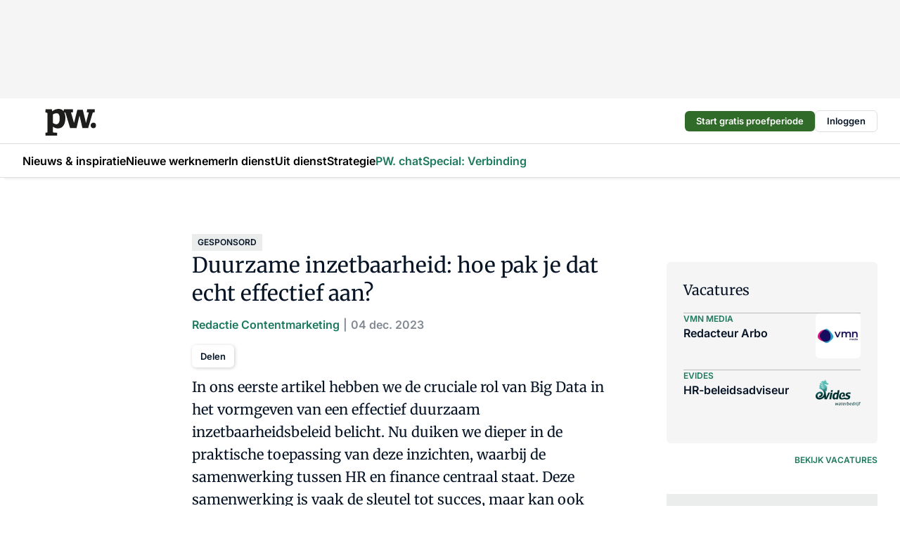

--- FILE ---
content_type: text/html;charset=utf-8
request_url: https://www.pwnet.nl/46062/duurzame-inzetbaarheid-hoe-pak-je-dat-echt-effectief-aan
body_size: 390894
content:
<!DOCTYPE html><html  lang="nl"><head><meta charset="utf-8"><meta name="viewport" content="width=device-width, initial-scale=1"><title>Duurzame inzetbaarheid: hoe pak je dat echt effectief aan?</title><link rel="preconnect" href="https://vmn-pwnet.imgix.net"><script data-vendor="c:salesfeed-TUB6ETxE" async src="https://pwnet.strategy3talk.nl/" type="didomi/javascript"></script><style>:root .pwnet {--logo-sm-height:3.2rem;
--logo-sm-width:6.1rem;
--logo-sm-top-offset:0.3rem;
--logo-md-height:3.8rem;
--logo-md-width:7.3rem;
--logo-md-top-offset:0.3rem;
--primary-color:#1B795D;
--primary-color-dark:#061426;
--secondary-color:#BCE0D5;
--secondary-color-medium:#EBEDEC;
--secondary-color-light:#F6F9F8;
--white-color:#fff;
--black-color:#000;
--grey-color:#838993;
--text-color:var(--primary-color-dark);
--error-color:#e63900;
--warning-color:var(--primary-color-dark);
--warning-color-light:#e6ac00;
--success-color:#18ad8d;
--article-anchor-color:var(--primary-color);
--alt-color:var(--secondary-color);
--alt-color-medium:var(--secondary-color-medium);
--alt-color-light:var(--secondary-color-light);
--bundle-highlighted-background-color:var(--secondary-color);
--bundle-highlighted-text-color:var(--primary-color-dark);
--bundle-highlighted-line-color:var(--secondary-color-medium);
--notification-bg-color:rgba(212, 237, 218, 0.94);
--notification-text-color:var(--primary-color-dark);
--notification-link-color:var(--primary-color-dark);
--notification-link-hover-color:var(--primary-color-dark);
--notification-icon-color:var(--primary-color-dark);
--notification-border:0px solid var(--primary-color);}</style><style>:root {
     --adslot-top--small: 15rem;
     --adslot-top--medium: 14rem;
     --adslot-top--large: 14rem;
    }</style><style>.grid[data-v-73a357e0]{display:flex;flex-direction:column}.grid[data-v-73a357e0]>*{margin-top:var(--spacing-5)}.grid>.gapless-bottom[data-v-73a357e0]+*,.grid>.gapless-top[data-v-73a357e0],.grid[data-v-73a357e0]>:first-child{margin-top:0}</style><style>.row-wrapper.sticky[data-v-6bea25a5]{position:sticky;top:0;z-index:var(--level-1-index)}.row-wrapper.padding[data-v-6bea25a5],.row-wrapper.padding_bottom[data-v-6bea25a5],.row-wrapper.padding_inset[data-v-6bea25a5]{padding-bottom:var(--spacing-5)}.row-wrapper.padding[data-v-6bea25a5],.row-wrapper.padding_inset[data-v-6bea25a5],.row-wrapper.padding_top[data-v-6bea25a5]{padding-top:var(--spacing-5)}.row-wrapper.padding_inset[data-v-6bea25a5]{padding-left:var(--spacing-3);padding-right:var(--spacing-3)}@media(min-width:1280px){.row-wrapper.padding_inset[data-v-6bea25a5]{padding-left:var(--spacing-5);padding-right:var(--spacing-5)}}.row-wrapper.section_header[data-v-6bea25a5]{margin-bottom:calc((var(--spacing-5) - var(--spacing-4))*-1)}.row[data-v-6bea25a5]{--gap:3.2rem;display:flex;flex-direction:column;gap:var(--gap);width:100%}.row.reverse[data-v-6bea25a5]{flex-direction:column-reverse}@media(min-width:766px){.row[data-v-6bea25a5],.row.reverse[data-v-6bea25a5]{flex-direction:row}}.row .column[data-v-6bea25a5]:empty{display:none}@media(min-width:766px){.row .column.ad[data-v-6bea25a5]{flex-shrink:0;width:30rem}.row .column.article[data-v-6bea25a5]{margin-right:calc(11.5rem - var(--gap));width:59.2rem}.row .column.article[data-v-6bea25a5]:not(:only-child){margin-left:auto}}.row .column.hero[data-v-6bea25a5]{background-color:var(--neutral-color-1);margin-top:-15rem;padding:var(--spacing-4) var(--spacing-4) 0 var(--spacing-4);z-index:2}@media(min-width:766px){.row .column.hero[data-v-6bea25a5]{padding:calc(var(--spacing-3)*2) var(--spacing-7) 0 var(--spacing-7)}}@media(max-width:766px){.row .column[data-v-6bea25a5]{width:100%!important}}@media(min-width:766px){.row .column.article+.column.ad[data-v-6bea25a5]:empty{display:flex}}.row[data-v-6bea25a5]:has(.column:only-child):has(.hero){flex-direction:row}@media(max-width:766px){.row[data-v-6bea25a5]:has(.column:nth-child(2)):has(.hero){height:auto!important}}.row[data-v-6bea25a5]:has(.column:nth-child(n+3)):has([type=article_highlight]){flex-direction:column}@media(max-width:1280px){.row:has(.column:nth-child(n+3)):has([type=article_highlight]) .column[data-v-6bea25a5]{width:100%!important}}@media(max-width:1280px)and (min-width:766px){.row:has(.column:nth-child(n+3)):has([type=article_highlight]) .column[data-v-6bea25a5]:is(:nth-child(2),:nth-child(3)){width:calc(50% - 1.6rem)!important}}@media(max-width:1280px){.row[data-v-6bea25a5]:has(.column:nth-child(n+3)):has([type=article_highlight]) .component[type=article_highlight]{max-height:100%}}@media(min-width:766px){.row[data-v-6bea25a5]:has(.column:nth-child(n+3)):has([type=article_highlight]){flex-direction:row;flex-wrap:wrap;justify-content:space-between}}@media(min-width:1280px){.row[data-v-6bea25a5]:has(.column:nth-child(n+3)):has([type=article_highlight]){flex-wrap:nowrap;justify-content:unset}}section[data-v-6bea25a5]:not(:has(.row>.column:not(:empty))){display:none}</style><style>.column.article .image-block,.column.article .paywall .cta-block,.column.article .registration-block{padding-left:var(--spacing-5);padding-right:var(--spacing-5)}</style><style>.column[data-v-e27f241f]{display:flex;flex-direction:column}.column>.component[data-v-e27f241f]:not(:first-child){margin-top:var(--spacing-5)}.column>.component:not(:first-child)[type=article_author_dates][data-v-e27f241f],.column>.component:not(:first-child)[type=article_authors][data-v-e27f241f],.column>.component:not(:first-child)[type=article_dates][data-v-e27f241f],.column>.component:not(:first-child)[type=article_intro][data-v-e27f241f],.column>.component:not(:first-child)[type=article_toc_desktop][data-v-e27f241f]{margin-top:var(--spacing-2)}</style><style>.ad-slot-top[data-v-478f03bd]{background-color:var(--neutral-color-2);display:flex;justify-content:center;min-height:var(--adslot-top--small);padding:.75rem 0}@media(min-width:480px){.ad-slot-top[data-v-478f03bd]{min-height:var(--adslot-top--medium)}}@media(min-width:960px){.ad-slot-top[data-v-478f03bd]{min-height:var(--adslot-top--large)}}.hidden[data-v-478f03bd]{display:none}</style><style>[id^=div-gpt-ad][data-v-edcc89be]{align-items:center;display:flex;justify-content:center}[id^=div-gpt-ad][data-v-edcc89be]:empty{display:none}[section=full_width_ad][data-v-edcc89be]{background-color:var(--neutral-color-2);padding:1.6rem 0;position:relative}[section=full_width_ad][data-v-edcc89be]:before{background-color:inherit;content:"";height:100%;margin-right:-50vw;position:absolute;right:51%;top:0;width:150vw;z-index:-1}</style><style>.app-menu-wrapper[data-v-89194ed1]{width:100%}.app-menu[data-v-89194ed1]{z-index:var(--level-1-index)}.app-menu.open .search-bar[data-v-89194ed1]{display:none}.app-menu.fixed[data-v-89194ed1]{max-height:var(--spacing-6)}.menu-bar[data-v-89194ed1]{align-items:center;display:flex;height:4.8rem}.menu-bar.hidden[data-v-89194ed1]{display:none}.menu-bar .container[data-v-89194ed1]{height:100%}nav[data-v-89194ed1]{align-items:center;display:flex;gap:var(--spacing-2);justify-content:space-between}.search[data-v-89194ed1]{margin-left:var(--spacing-3)}.search svg[data-v-89194ed1]{display:block;height:var(--spacing-4);width:var(--spacing-4)}.search-bar[data-v-89194ed1]{display:none}.search-bar.open[data-v-89194ed1]{display:block;flex:1;margin-left:var(--spacing-3)}@media(min-width:960px){.search-bar.open[data-v-89194ed1]{flex:unset;margin-left:0}}.nav-main[data-v-89194ed1]{display:flex;flex-grow:1;opacity:1;overflow:hidden;transition:opacity 125ms ease-in;visibility:visible}.nav-main.open[data-v-89194ed1]{display:none}@media(min-width:960px){.nav-main[data-v-89194ed1]{overflow:visible}}</style><style>.top-bar[data-v-9e4a1bec]{align-items:center;display:flex;height:auto;justify-content:flex-end;padding-bottom:var(--spacing-1);padding-top:var(--spacing-1);position:relative;z-index:var(--level-2-index)}@media(min-width:960px){.top-bar[data-v-9e4a1bec]{padding-bottom:var(--spacing-2);padding-top:var(--spacing-2)}}.top-bar .app-menu[data-v-9e4a1bec]{align-items:center;display:flex;flex:1;gap:var(--spacing-3);justify-content:flex-end;list-style-type:none;margin:0;padding:0;z-index:1}@media(min-width:960px){.top-bar .app-menu[data-v-9e4a1bec]{height:var(--spacing-5);justify-content:space-between}}.top-bar .app-menu .logo-well[data-v-9e4a1bec]{align-items:center;display:flex;gap:var(--spacing-3);margin-right:auto}.top-bar .app-menu button[data-v-9e4a1bec]{align-items:center;background:none;border:none;cursor:pointer;display:flex;height:var(--spacing-5);padding:0;width:3.2rem}@media(min-width:1280px){.top-bar .app-menu button[data-v-9e4a1bec]{display:none}.top-bar .app-menu button.foldout[data-v-9e4a1bec]{display:flex}}.top-bar .app-menu .actions-wrapper[data-v-9e4a1bec]{display:flex;gap:var(--spacing-3);justify-content:flex-end;padding:0}.top-bar .app-menu .actions-wrapper li[data-v-9e4a1bec]{align-items:center;display:flex}.top-bar .app-menu .actions-wrapper li[data-v-9e4a1bec]:empty{display:none}.top-bar .app-menu .languages[data-v-9e4a1bec] a{text-decoration:none;text-transform:uppercase}.top-bar .app-menu .languages[data-v-9e4a1bec] a.active{font-weight:600}.top-bar .app-menu .languages[data-v-9e4a1bec] li:last-child{border-left:2px solid var(--neutral-color-0);margin-left:var(--spacing-1);padding-left:var(--spacing-1)}</style><style>a[data-v-257cf6b6]{align-items:center;cursor:pointer;display:flex}img[data-v-257cf6b6]{height:var(--logo-sm-height);margin-top:var(--logo-sm-top-offset);width:var(--logo-sm-width)}@media(min-width:1280px){img[data-v-257cf6b6]{height:var(--logo-md-height);margin-top:var(--logo-md-top-offset);width:var(--logo-md-width)}}</style><style>.nav-main[data-v-8a1cb5e3]{height:100%;position:relative}.nav-main[data-v-8a1cb5e3]:after{background-image:linear-gradient(90deg,#fff0,#fff);bottom:0;content:"";height:100%;opacity:1;pointer-events:none;position:absolute;right:0;top:0;transition:opacity .25s ease;width:var(--spacing-5)}@media(min-width:960px){.nav-main[data-v-8a1cb5e3]:after{content:none}}.nav-main.end[data-v-8a1cb5e3]:after{opacity:0}.nav-main>ul[data-v-8a1cb5e3]{-ms-overflow-style:none;display:flex;gap:var(--spacing-3);height:100%;list-style-type:none;overflow-x:auto;overflow-y:hidden;padding:0;scroll-behavior:smooth;scrollbar-width:none}@media(min-width:960px){.nav-main>ul[data-v-8a1cb5e3]{gap:var(--spacing-4);overflow-x:visible;overflow-y:visible}}@media(min-width:960px){.nav-main>ul>li:focus .dropdown[data-v-8a1cb5e3],.nav-main>ul>li:focus-within .dropdown[data-v-8a1cb5e3],.nav-main>ul>li:hover .dropdown[data-v-8a1cb5e3]{opacity:1;transform:scale(1) translateY(5px);visibility:visible}}.nav-main>ul>li.active a[data-v-8a1cb5e3]{position:relative}.nav-main>ul>li.active a[data-v-8a1cb5e3]:after{background:var(--active-menu,var(--primary-color));bottom:0;content:"";height:3px;position:absolute;width:100%}</style><style>span[data-v-70aa4d73]{cursor:pointer}a[data-v-70aa4d73],span[data-v-70aa4d73]{align-items:center;color:var(--black-color);display:flex;flex-shrink:0;font-family:var(--text-menu-font-family);font-size:var(--text-menu-sm-font-size);font-weight:var(--text-menu-font-weight);gap:var(--spacing-default);height:100%;position:relative;text-decoration:none;white-space:nowrap;word-break:keep-all}@media(min-width:1280px){a[data-v-70aa4d73],span[data-v-70aa4d73]{font-size:var(--text-menu-md-font-size)}}a .icon[data-v-70aa4d73],span .icon[data-v-70aa4d73]{display:none}@media(min-width:766px){a .icon[data-v-70aa4d73],span .icon[data-v-70aa4d73]{display:block}}.badge[data-v-70aa4d73]{background-color:var(--primary-color);border-radius:var(--border-radius-round);color:var(--neutral-color-1);font-family:var(--local-font-family,var(--text-tag-font-family));font-size:var(--local-font-size,var(--text-tag-sm-font-size));font-weight:var(--local-font-weight,var(--text-tag-font-weight));height:var(--spacing-3);line-height:var(--local-line-height,var(--text-tag-sm-line-height));position:absolute;right:calc(var(--spacing-2)*-1);text-align:center;text-transform:uppercase;top:0;width:var(--spacing-3)}@media(min-width:1280px){.badge[data-v-70aa4d73]{font-size:var(--local-font-size,var(--text-tag-md-font-size));font-weight:var(--local-font-weight,var(--text-tag-md-font-weight,var(--text-tag-font-weight)));line-height:var(--local-line-height,var(--text-tag-md-line-height))}}</style><style>.dropdown[data-v-b5c58b99]{background-color:var(--neutral-color-1);border-radius:var(--border-radius);box-shadow:0 3px 20px #0000001a;display:flex;flex-direction:column;gap:var(--spacing-3);list-style-type:none;opacity:0;padding:var(--spacing-4) 0;position:absolute;transform:scale(.95) translateY(0);transition:all 125ms ease-out;visibility:hidden;width:25rem;z-index:var(--level-2-index)}.dropdown .item a[data-v-b5c58b99]{display:block;font-family:var(--local-font-family,var(--text-body-font-family));font-size:var(--local-font-size,var(--text-body-sm-font-size));font-weight:var(--local-font-weight,var(--text-body-font-weight));line-height:var(--local-line-height,var(--text-body-sm-line-height));padding:0 var(--spacing-4);text-decoration:none}@media(min-width:1280px){.dropdown .item a[data-v-b5c58b99]{font-size:var(--local-font-size,var(--text-body-md-font-size));font-weight:var(--local-font-weight,var(--text-body-md-font-weight,var(--text-body-font-weight)));line-height:var(--local-line-height,var(--text-body-md-line-height))}}.dropdown .item a[data-v-b5c58b99]:hover{color:var(--primary-color)}</style><style>.actions[data-v-2d698aca]{align-items:center;display:flex;gap:var(--spacing-1);justify-content:flex-end}.action[data-v-2d698aca],.relative[data-v-2d698aca]{display:flex;position:relative}.action[data-v-2d698aca]{align-items:center;background:none;border:0;color:var(--primary-color-dark);cursor:pointer;height:2.4rem;outline:none;padding:0;text-decoration:none}.action .count[data-v-2d698aca]{align-items:center;color:var(--neutral-color-1);display:flex;font-family:var(--heading-font);font-size:1.2rem;font-weight:600;justify-content:center;line-height:var(--spacing-3)}.action .count[data-v-2d698aca],.action.unread[data-v-2d698aca]:after{background-color:#e2001a;border-radius:var(--border-radius-round);height:1.6rem;left:var(--spacing-3);position:absolute;top:calc(var(--spacing-1)*-1);width:1.6rem}.action.unread[data-v-2d698aca]:after{content:""}.action .indicator[data-v-2d698aca]{align-items:center;background-color:var(--neutral-color-4);border-radius:100%;display:flex;height:var(--spacing-3);left:var(--spacing-3);position:absolute;top:calc(var(--spacing-1)*-1);width:var(--spacing-3)}.action .indicator.authenticated[data-v-2d698aca]{background-color:#0a9e0a}.action .indicator span[data-v-2d698aca]{color:var(--white-color)}.onboarding[data-v-2d698aca],.user_logged_out[data-v-2d698aca]{position:absolute;right:-.5rem;top:4.2rem}@media(min-width:1280px){.onboarding[data-v-2d698aca],.user_logged_out[data-v-2d698aca]{right:-4rem}}@media(min-width:480px){.user_logged_in[data-v-2d698aca]{left:unset;position:absolute;right:-.5rem;top:4.2rem}}@media(min-width:480px)and (min-width:1280px){.user_logged_in[data-v-2d698aca]{right:-4rem}}.onboarding[data-v-2d698aca]{right:-4.5rem}@media(min-width:1280px){.onboarding[data-v-2d698aca]{right:-4rem}}.dropdown-enter-active[data-v-2d698aca]{transition:all .1s ease-out}.dropdown-leave-active[data-v-2d698aca]{transition:all 75ms ease-in}.dropdown-enter-from[data-v-2d698aca],.dropdown-leave-to[data-v-2d698aca]{opacity:0;transform:scale(.95) translateY(-5px)}.dropdown-enter-to[data-v-2d698aca],.dropdown-leave-from[data-v-2d698aca]{opacity:1;transform:scale(1) translateY(0)}</style><style>.app-menu-user-logged-out[data-v-89d7b9b6]{background-color:var(--neutral-color-1);border-radius:var(--border-radius);box-shadow:0 0 10px 5px #0000001a;width:30rem;z-index:var(--level-2-index)}.app-menu-user-logged-out[data-v-89d7b9b6]:before{background-color:var(--neutral-color-1);content:"";height:2rem;position:absolute;right:1.2rem;top:-1rem;transform:rotate(45deg);width:2rem}@media(min-width:1280px){.app-menu-user-logged-out[data-v-89d7b9b6]:before{right:4.7rem}}.app-menu-user-logged-out .close[data-v-89d7b9b6]{all:unset;align-self:flex-end;cursor:pointer;position:absolute;right:var(--spacing-2);top:var(--spacing-2);z-index:1}.app-menu-user-logged-out .close+li[data-v-89d7b9b6]{border-top:none;margin-top:0}.app-menu-user-logged-out ul[data-v-89d7b9b6]{display:flex;flex-direction:column;list-style-type:none;padding:var(--spacing-1) 0}.app-menu-user-logged-out ul>li[data-v-89d7b9b6]{border-top:1px solid var(--border-color);padding:var(--spacing-1) var(--spacing-4);position:relative}.app-menu-user-logged-out ul>li[data-v-89d7b9b6]:first-of-type{padding-right:var(--spacing-5)}.app-menu-user-logged-out ul>li+li.remove-border[data-v-89d7b9b6],.app-menu-user-logged-out ul>li.remove-border+li[data-v-89d7b9b6],.app-menu-user-logged-out ul>li[data-v-89d7b9b6]:first-child{border-top:none;margin-top:0}.app-menu-user-logged-out ul>li[data-v-89d7b9b6]:empty{display:none}.app-menu-user-logged-out ul>li p[data-v-89d7b9b6],.app-menu-user-logged-out ul>li span[data-v-89d7b9b6]:not(.icon){display:inline-block;font-family:var(--local-font-family,var(--text-body-font-family));font-size:var(--local-font-size,var(--text-body-sm-font-size));font-weight:var(--local-font-weight,var(--text-body-font-weight));line-height:var(--local-line-height,var(--text-body-sm-line-height));overflow:hidden;text-overflow:ellipsis;width:100%}@media(min-width:1280px){.app-menu-user-logged-out ul>li p[data-v-89d7b9b6],.app-menu-user-logged-out ul>li span[data-v-89d7b9b6]:not(.icon){font-size:var(--local-font-size,var(--text-body-md-font-size));font-weight:var(--local-font-weight,var(--text-body-md-font-weight,var(--text-body-font-weight)));line-height:var(--local-line-height,var(--text-body-md-line-height))}}.app-menu-user-logged-out ul>li.highlight[data-v-89d7b9b6]{animation:shadow-pulse-89d7b9b6 .5s infinite alternate}.app-menu-user-logged-out ul>li.highlight+li[data-v-89d7b9b6]{border-top:none}.app-menu-user-logged-out ul>li .link[data-v-89d7b9b6]{all:unset;align-items:center;cursor:pointer;display:flex;font-family:var(--local-font-family,var(--text-body-font-family));font-size:var(--local-font-size,var(--text-body-sm-font-size));font-weight:var(--local-font-weight,var(--text-body-font-weight));justify-content:space-between;line-height:var(--local-line-height,var(--text-body-sm-line-height));-webkit-text-decoration:solid underline transparent 1px;text-decoration:solid underline transparent 1px;text-underline-offset:var(--spacing-default);transition:color var(--transition-speed),text-decoration-color var(--transition-speed);vertical-align:text-top}@media(min-width:1280px){.app-menu-user-logged-out ul>li .link[data-v-89d7b9b6]{font-size:var(--local-font-size,var(--text-body-md-font-size));font-weight:var(--local-font-weight,var(--text-body-md-font-weight,var(--text-body-font-weight)));line-height:var(--local-line-height,var(--text-body-md-line-height))}}.app-menu-user-logged-out ul>li .link[data-v-89d7b9b6]:hover{text-decoration-color:#000}.app-menu-user-logged-out ul>li .link.small[data-v-89d7b9b6]{font-family:var(--local-font-family,var(--text-note-font-family));font-size:var(--local-font-size,var(--text-note-sm-font-size));font-weight:var(--local-font-weight,var(--text-note-font-weight));line-height:var(--local-line-height,var(--text-note-sm-line-height));margin-bottom:var(--spacing-2);margin-top:.4rem;text-decoration:underline}.app-menu-user-logged-out ul>li .link.small[data-v-89d7b9b6]:hover{text-decoration-color:transparent}@media(min-width:1280px){.app-menu-user-logged-out ul>li .link.small[data-v-89d7b9b6]{font-size:var(--local-font-size,var(--text-note-md-font-size));font-weight:var(--local-font-weight,var(--text-note-md-font-weight,var(--text-note-font-weight)));line-height:var(--local-line-height,var(--text-note-md-line-height))}}.app-menu-user-logged-out ul>li .toggle[data-v-89d7b9b6]{align-items:center;display:flex;font-family:var(--local-font-family,var(--text-body-font-family));font-size:var(--local-font-size,var(--text-body-sm-font-size));font-weight:var(--local-font-weight,var(--text-body-font-weight));gap:var(--spacing-1);justify-content:space-between;line-height:var(--local-line-height,var(--text-body-sm-line-height))}@media(min-width:1280px){.app-menu-user-logged-out ul>li .toggle[data-v-89d7b9b6]{font-size:var(--local-font-size,var(--text-body-md-font-size));font-weight:var(--local-font-weight,var(--text-body-md-font-weight,var(--text-body-font-weight)));line-height:var(--local-line-height,var(--text-body-md-line-height))}}.app-menu-user-logged-out ul>li .toggle .icon[data-v-89d7b9b6]{flex-shrink:0;margin-left:auto}@keyframes shadow-pulse-89d7b9b6{0%{box-shadow:var(--primary-color) 0 0 3px 2px}to{box-shadow:var(--primary-color) 0 0 6px 2px}}</style><style>nav[data-v-472432dc]{display:none}@media(min-width:1024px){nav[data-v-472432dc]{display:block;height:100%;position:relative;top:0}.toc-wrapper[data-v-472432dc]{position:sticky;top:15rem}}h4[data-v-472432dc]{font-family:var(--local-font-family,var(--text-h3-font-family));font-size:var(--local-font-size,var(--text-h3-sm-font-size));font-weight:var(--local-font-weight,var(--text-h3-font-weight));line-height:var(--local-line-height,var(--text-h3-sm-line-height));margin-bottom:var(--spacing-3)}@media(min-width:1280px){h4[data-v-472432dc]{font-size:var(--local-font-size,var(--text-h3-md-font-size));font-weight:var(--local-font-weight,var(--text-h3-md-font-weight,var(--text-h3-font-weight)));line-height:var(--local-line-height,var(--text-h3-md-line-height))}}ul[data-v-472432dc]{display:flex;flex:1;flex-direction:column;gap:var(--spacing-2);list-style-type:none;overflow:hidden;padding:0}@media(min-width:766px){ul[data-v-472432dc]{max-width:22rem;word-break:break-word}}ul li[data-v-472432dc]{display:flex;padding-left:2rem}ul li a[data-v-472432dc]{color:var(--neutral-color-0);font-family:var(--local-font-family,var(--text-article-body-font-family));font-size:var(--local-font-size,var(--text-article-body-sm-font-size));font-weight:var(--local-font-weight,var(--text-article-body-font-weight));line-height:var(--local-line-height,var(--text-article-body-sm-line-height));text-decoration:none}@media(min-width:1280px){ul li a[data-v-472432dc]{font-size:var(--local-font-size,var(--text-article-body-md-font-size));font-weight:var(--local-font-weight,var(--text-article-body-md-font-weight,var(--text-article-body-font-weight)));line-height:var(--local-line-height,var(--text-article-body-md-line-height))}}ul li.active[data-v-472432dc]{border-left:4px solid var(--primary-color);padding-left:calc(2rem - 4px)}ul li.active a[data-v-472432dc]{color:var(--primary-color);font-weight:600}</style><style>.headline[data-v-61555ae3]{align-items:flex-start;display:flex;flex-direction:column;gap:1.2rem}h1[data-v-61555ae3]{font-family:var(--local-font-family,var(--text-h1-font-family));font-size:var(--local-font-size,var(--text-h1-sm-font-size));font-weight:var(--local-font-weight,var(--text-h1-font-weight));line-height:var(--local-line-height,var(--text-h1-sm-line-height));text-wrap:balance}@media(min-width:1280px){h1[data-v-61555ae3]{font-size:var(--local-font-size,var(--text-h1-md-font-size));font-weight:var(--local-font-weight,var(--text-h1-md-font-weight,var(--text-h1-font-weight)));line-height:var(--local-line-height,var(--text-h1-md-line-height))}}</style><style>.label[data-v-18c593f2]{background-color:var(--secondary-color-medium);display:inline-flex;font-family:var(--local-font-family,var(--text-tag-font-family));font-size:var(--local-font-size,var(--text-tag-sm-font-size));font-weight:var(--local-font-weight,var(--text-tag-font-weight));line-height:var(--local-line-height,var(--text-tag-sm-line-height));padding:var(--spacing-default) var(--spacing-1);text-transform:uppercase}.label.exclusive[data-v-18c593f2]{background-color:var(--primary-color);color:var(--neutral-color-1)}@media(min-width:1280px){.label[data-v-18c593f2]{font-size:var(--local-font-size,var(--text-tag-md-font-size));font-weight:var(--local-font-weight,var(--text-tag-md-font-weight,var(--text-tag-font-weight)));line-height:var(--local-line-height,var(--text-tag-md-line-height))}}</style><style>.authors+.dates[data-v-f6e633bc]:before{color:var(--grey-color);content:"|";display:inline-block;font-family:var(--local-font-family,var(--text-h4-font-family));font-size:var(--local-font-size,var(--text-h4-sm-font-size));font-weight:var(--local-font-weight,var(--text-h4-font-weight));line-height:var(--local-line-height,var(--text-h4-sm-line-height));text-align:center;width:1.6rem}@media(min-width:1280px){.authors+.dates[data-v-f6e633bc]:before{font-size:var(--local-font-size,var(--text-h4-md-font-size));font-weight:var(--local-font-weight,var(--text-h4-md-font-weight,var(--text-h4-font-weight)));line-height:var(--local-line-height,var(--text-h4-md-line-height))}}</style><style>aside[data-v-23b9bcb7]{display:inline-block}aside .author[data-v-23b9bcb7]{display:inline}aside .author+.author[data-v-23b9bcb7]:before{color:var(--grey-color);content:"|";display:inline-block;font-family:var(--local-font-family,var(--text-h4-font-family));font-size:var(--local-font-size,var(--text-h4-sm-font-size));font-weight:var(--local-font-weight,var(--text-h4-font-weight));line-height:var(--local-line-height,var(--text-h4-sm-line-height));text-align:center;width:1.6rem}@media(min-width:1280px){aside .author+.author[data-v-23b9bcb7]:before{font-size:var(--local-font-size,var(--text-h4-md-font-size));font-weight:var(--local-font-weight,var(--text-h4-md-font-weight,var(--text-h4-font-weight)));line-height:var(--local-line-height,var(--text-h4-md-line-height))}}.name[data-v-23b9bcb7]{color:var(--primary-color);font-family:var(--local-font-family,var(--text-h4-font-family));font-size:var(--local-font-size,var(--text-h4-sm-font-size));font-weight:var(--local-font-weight,var(--text-h4-font-weight));line-height:var(--local-line-height,var(--text-h4-sm-line-height))}@media(min-width:1280px){.name[data-v-23b9bcb7]{font-size:var(--local-font-size,var(--text-h4-md-font-size));font-weight:var(--local-font-weight,var(--text-h4-md-font-weight,var(--text-h4-font-weight)));line-height:var(--local-line-height,var(--text-h4-md-line-height))}}a[data-v-23b9bcb7]{text-decoration:none}a[data-v-23b9bcb7]:hover{text-decoration:underline}</style><style>aside[data-v-32eeff3d]{display:inline-block}span[data-v-32eeff3d]{color:var(--grey-color);font-family:var(--local-font-family,var(--text-h4-font-family));font-size:var(--local-font-size,var(--text-h4-sm-font-size));font-weight:var(--local-font-weight,var(--text-h4-font-weight));line-height:var(--local-line-height,var(--text-h4-sm-line-height))}@media(min-width:1280px){span[data-v-32eeff3d]{font-size:var(--local-font-size,var(--text-h4-md-font-size));font-weight:var(--local-font-weight,var(--text-h4-md-font-weight,var(--text-h4-font-weight)));line-height:var(--local-line-height,var(--text-h4-md-line-height))}}span+span[data-v-32eeff3d]:before{content:"|";display:inline-block;text-align:center;width:1.6rem}</style><style>.sharing[data-v-91b46a52]{align-items:center;display:flex;gap:var(--spacing-2);justify-content:center;margin-top:var(--spacing-3)!important}.sharing-relative[data-v-91b46a52]{position:relative}@media(min-width:766px){.sharing[data-v-91b46a52]{gap:var(--spacing-3);justify-content:flex-start}}button[data-v-91b46a52]{align-items:center;background-color:var(--neutral-color-1);border:none;border-radius:var(--border-radius);box-shadow:1px 1px 5px #0003;color:var(--primary-color-dark);cursor:pointer;display:flex;font-family:var(--local-font-family,var(--text-button-font-family));font-size:var(--local-font-size,var(--text-button-sm-font-size));font-weight:var(--local-font-weight,var(--text-button-font-weight));gap:var(--spacing-1);height:3.2rem;justify-content:flex-start;line-height:var(--local-line-height,var(--text-button-sm-line-height));padding:0 var(--spacing-2)}@media(min-width:1280px){button[data-v-91b46a52]{font-size:var(--local-font-size,var(--text-button-md-font-size));font-weight:var(--local-font-weight,var(--text-button-md-font-weight,var(--text-button-font-weight)));line-height:var(--local-line-height,var(--text-button-md-line-height))}}</style><style>.update-reason[data-v-4d60542b]{background-color:var(--secondary-color-medium);display:flex;gap:var(--spacing-1);padding:var(--spacing-1)}</style><style>a[data-v-658fbb01],span[data-v-658fbb01]{color:var(--primary-color);font-family:var(--local-font-family,var(--text-intro-font-family));font-size:var(--local-font-size,var(--text-intro-sm-font-size));font-weight:var(--local-font-weight,var(--text-intro-font-weight));line-height:var(--local-line-height,var(--text-intro-sm-line-height));margin-right:.5rem;text-decoration:none}@media(min-width:1280px){a[data-v-658fbb01],span[data-v-658fbb01]{font-size:var(--local-font-size,var(--text-intro-md-font-size));font-weight:var(--local-font-weight,var(--text-intro-md-font-weight,var(--text-intro-font-weight)));line-height:var(--local-line-height,var(--text-intro-md-line-height))}}a.capitalize[data-v-658fbb01],span.capitalize[data-v-658fbb01]{text-transform:capitalize}a.uppercase[data-v-658fbb01],span.uppercase[data-v-658fbb01]{text-transform:uppercase}a.lowercase[data-v-658fbb01],span.lowercase[data-v-658fbb01]{text-transform:lowercase}a[data-v-658fbb01]:hover{text-decoration:underline}p[data-v-658fbb01]{font-family:var(--local-font-family,var(--text-intro-font-family));font-size:1.7rem;font-size:var(--local-font-size,var(--text-intro-sm-font-size));font-weight:var(--local-font-weight,var(--text-intro-font-weight));line-height:2.8rem;line-height:var(--local-line-height,var(--text-intro-sm-line-height));position:relative}@media(min-width:1280px){p[data-v-658fbb01]{font-size:var(--local-font-size,var(--text-intro-md-font-size));font-weight:var(--local-font-weight,var(--text-intro-md-font-weight,var(--text-intro-font-weight)));line-height:var(--local-line-height,var(--text-intro-md-line-height))}}@media(min-width:766px){p[data-v-658fbb01]{font-size:2rem;line-height:3.2rem}}p.fade[data-v-658fbb01]:after{background:transparent linear-gradient(transparent 0,var(--neutral-color-1));content:"";display:block;height:100%;left:0;position:absolute;right:0;top:0;width:100%}p.blur[data-v-658fbb01]{filter:blur(.5rem);-webkit-user-select:none;-moz-user-select:none;user-select:none}p.increased-font-size[data-v-658fbb01]{--text-intro-sm-font-size:1.7rem;--text-intro-sm-line-height:2.8rem}@media(min-width:1280px){p.increased-font-size[data-v-658fbb01]{--text-intro-md-font-size:2.4rem;--text-intro-md-line-height:3.6rem}}</style><style>figure[data-v-42cc1945]{display:flex;flex-direction:column;position:relative}iframe[data-v-42cc1945],img[data-v-42cc1945]{border-radius:var(--border-radius);width:100%}img[data-v-42cc1945]{aspect-ratio:16/9;height:auto}figcaption[data-v-42cc1945]{color:var(--grey-color);display:flex;font-family:var(--local-font-family,var(--text-note-font-family));font-size:var(--local-font-size,var(--text-note-sm-font-size));font-weight:var(--local-font-weight,var(--text-note-font-weight));line-height:var(--local-line-height,var(--text-note-sm-line-height));margin-top:var(--spacing-1);text-align:left}@media(min-width:1280px){figcaption[data-v-42cc1945]{font-size:var(--local-font-size,var(--text-note-md-font-size));font-weight:var(--local-font-weight,var(--text-note-md-font-weight,var(--text-note-font-weight)));line-height:var(--local-line-height,var(--text-note-md-line-height))}}</style><style>figure.l+.component.types-article-content{margin-top:-2.5rem!important}.types-article-content>:not(p)+p,.types-article-content>aside,.types-article-content>div,.types-article-content>figure,.types-article-content>h2,.types-article-content>h3,.types-article-content>h4,.types-article-content>hr,.types-article-content>iframe,.types-article-content>ul{margin-top:var(--spacing-4)}.types-article-content>h2{font-family:var(--local-font-family,var(--text-h2-font-family));font-size:var(--local-font-size,var(--text-h2-sm-font-size));font-weight:var(--local-font-weight,var(--text-h2-font-weight));line-height:var(--local-line-height,var(--text-h2-sm-line-height))}@media(min-width:1280px){.types-article-content>h2{font-size:var(--local-font-size,var(--text-h2-md-font-size));font-weight:var(--local-font-weight,var(--text-h2-md-font-weight,var(--text-h2-font-weight)));line-height:var(--local-line-height,var(--text-h2-md-line-height))}}.types-article-content>h2+h3{margin-top:var(--spacing-2)}.types-article-content>h3{font-family:var(--local-font-family,var(--text-h3-font-family));font-size:var(--local-font-size,var(--text-h3-sm-font-size));font-weight:var(--local-font-weight,var(--text-h3-font-weight));line-height:var(--local-line-height,var(--text-h3-sm-line-height))}@media(min-width:1280px){.types-article-content>h3{font-size:var(--local-font-size,var(--text-h3-md-font-size));font-weight:var(--local-font-weight,var(--text-h3-md-font-weight,var(--text-h3-font-weight)));line-height:var(--local-line-height,var(--text-h3-md-line-height))}}.types-article-content>h4{font-family:var(--local-font-family,var(--text-h4-font-family));font-size:var(--local-font-size,var(--text-h4-sm-font-size));font-weight:var(--local-font-weight,var(--text-h4-font-weight));line-height:var(--local-line-height,var(--text-h4-sm-line-height))}@media(min-width:1280px){.types-article-content>h4{font-size:var(--local-font-size,var(--text-h4-md-font-size));font-weight:var(--local-font-weight,var(--text-h4-md-font-weight,var(--text-h4-font-weight)));line-height:var(--local-line-height,var(--text-h4-md-line-height))}}.types-article-content>hr{border:none;border-top:1px solid var(--neutral-color-3)}.types-article-content>p,.types-article-content>ul li{font-family:var(--local-font-family,var(--text-article-body-font-family));font-size:var(--local-font-size,var(--text-article-body-sm-font-size));font-weight:var(--local-font-weight,var(--text-article-body-font-weight));line-height:var(--local-line-height,var(--text-article-body-sm-line-height))}@media(min-width:1280px){.types-article-content>p,.types-article-content>ul li{font-size:var(--local-font-size,var(--text-article-body-md-font-size));font-weight:var(--local-font-weight,var(--text-article-body-md-font-weight,var(--text-article-body-font-weight)));line-height:var(--local-line-height,var(--text-article-body-md-line-height))}}.types-article-content>h2+p{margin-top:var(--spacing-3)}.types-article-content [id^=div-gpt-ad]:empty+p,.types-article-content>.did-not-fill+p,.types-article-content>p+p{margin-top:var(--spacing-4)}.types-article-content>h1 p,.types-article-content>h2 p,.types-article-content>h3 p,.types-article-content>h4 p,.types-article-content>h5 p{margin-top:var(--spacing-1)}.types-article-content>figure{max-width:100%}.types-article-content>figure img{block-size:auto;border-radius:var(--border-radius);max-inline-size:100%}.types-article-content>figure.is-type-video iframe{aspect-ratio:16/9;height:auto;inline-size:100%}.types-article-content p img{height:auto;width:100%}.types-article-content p sub{line-height:0}.types-article-content>figcaption,.types-article-content>figure figcaption{color:var(--grey-color);font-family:var(--local-font-family,var(--text-note-font-family));font-size:var(--local-font-size,var(--text-note-sm-font-size));font-weight:var(--local-font-weight,var(--text-note-font-weight));line-height:var(--local-line-height,var(--text-note-sm-line-height));margin-top:var(--spacing-1)}@media(min-width:1280px){.types-article-content>figcaption,.types-article-content>figure figcaption{font-size:var(--local-font-size,var(--text-note-md-font-size));font-weight:var(--local-font-weight,var(--text-note-md-font-weight,var(--text-note-font-weight)));line-height:var(--local-line-height,var(--text-note-md-line-height))}}.types-article-content .external,.types-article-content>p a{color:var(--article-anchor-color);position:relative;text-decoration:underline;text-underline-offset:var(--spacing-default);transition:color var(--transition-speed),text-decoration-color var(--transition-speed);width:-moz-fit-content;width:fit-content}.types-article-content .external:hover,.types-article-content>p a:hover{color:var(--article-anchor-hover-color,var(--primary-color))}.types-article-content .external:visited,.types-article-content>p a:visited{color:var(--article-anchor-visited-color)}.types-article-content .external.external:after,.types-article-content>p a.external:after{--svg:url("data:image/svg+xml;charset=utf-8,%3Csvg xmlns='http://www.w3.org/2000/svg' width='32' height='32' viewBox='0 0 32 32'%3E%3Cg fill='none'%3E%3Cg stroke='currentColor' stroke-linecap='round' stroke-linejoin='round' stroke-miterlimit='1.5' clip-path='url(%23a)'%3E%3Cpath stroke-width='1.983' d='M5 16.064h18.984'/%3E%3Cpath stroke-width='2' d='m17.292 8 8 8-8 8'/%3E%3C/g%3E%3Cdefs%3E%3CclipPath id='a'%3E%3Cpath fill='%23fff' d='M4 7h23v18H4z'/%3E%3C/clipPath%3E%3C/defs%3E%3C/g%3E%3C/svg%3E");background:var(--secondary-color) var(--svg) no-repeat;background-size:2rem;border-radius:var(--border-radius-round);color:var(--primary-color-dark);content:"";display:inline-block;height:2rem;margin-left:var(--spacing-default);position:relative;top:4px;transform:rotate(-45deg);width:2rem}.types-article-content .external:has(img),.types-article-content>p a:has(img){border:none}.types-article-content .external:has(img):hover,.types-article-content>p a:has(img):hover{border:none}.types-article-content iframe[id*=kaltura_player_]{width:100%}@media(min-width:960px){.types-article-content .eapps-testimonials-slider{max-width:42rem}}@media(min-width:1024px){.types-article-content .eapps-testimonials-slider{max-width:50rem}}@media(min-width:1280px){.types-article-content .eapps-testimonials-slider{max-width:70rem}}.types-article-content div[type=newsletter_subscribe].has-border{padding:var(--spacing-4)}.types-article-content div[type=newsletter_subscribe].has-border-top.has-border-bottom{padding-bottom:var(--spacing-4);padding-top:var(--spacing-4)}.types-article-content div[type=newsletter_subscribe].has-border-top.has-border-bottom .image{margin-bottom:0}.types-article-content .has-small-font-size table{font-family:var(--local-font-family,var(--text-note-font-family));font-size:var(--local-font-size,var(--text-note-sm-font-size));font-weight:var(--local-font-weight,var(--text-note-font-weight));line-height:var(--local-line-height,var(--text-note-sm-line-height))}@media(min-width:1280px){.types-article-content .has-small-font-size table{font-size:var(--local-font-size,var(--text-note-md-font-size));font-weight:var(--local-font-weight,var(--text-note-md-font-weight,var(--text-note-font-weight)));line-height:var(--local-line-height,var(--text-note-md-line-height))}}.types-article-content .has-small-font-size table th{font-family:var(--local-font-family,var(--text-note-font-family));font-size:var(--local-font-size,var(--text-note-sm-font-size));font-weight:var(--local-font-weight,var(--text-note-font-weight));line-height:var(--local-line-height,var(--text-note-sm-line-height))}@media(min-width:1280px){.types-article-content .has-small-font-size table th{font-size:var(--local-font-size,var(--text-note-md-font-size));font-weight:var(--local-font-weight,var(--text-note-md-font-weight,var(--text-note-font-weight)));line-height:var(--local-line-height,var(--text-note-md-line-height))}}.types-article-content table thead{background-color:var(--secondary-color)}.types-article-content table th{font-family:var(--local-font-family,var(--text-h4-font-family));font-size:var(--local-font-size,var(--text-h4-sm-font-size));font-weight:var(--local-font-weight,var(--text-h4-font-weight));line-height:var(--local-line-height,var(--text-h4-sm-line-height));padding:var(--spacing-3);text-align:left}@media(min-width:1280px){.types-article-content table th{font-size:var(--local-font-size,var(--text-h4-md-font-size));font-weight:var(--local-font-weight,var(--text-h4-md-font-weight,var(--text-h4-font-weight)));line-height:var(--local-line-height,var(--text-h4-md-line-height))}}.types-article-content table tbody tr{background-color:var(--secondary-color-medium);overflow:hidden;transition:background-color var(--transition-speed) ease-in}.types-article-content table tbody tr:hover{background-color:var(--secondary-color)}.types-article-content table tbody tr td{padding:var(--spacing-3)}.types-article-content table tbody tr td:first-child{border-bottom-left-radius:var(--border-radius);border-top-left-radius:var(--border-radius)}.types-article-content table tbody tr td:last-child{border-bottom-right-radius:var(--border-radius);border-top-right-radius:var(--border-radius)}.increased-font-size{--text-body-sm-font-size:1.6rem;--text-body-sm-line-height:2.4rem;--text-article-body-sm-font-size:1.6rem;--text-article-body-sm-line-height:2.4rem}@media(min-width:1280px){.increased-font-size{--text-body-md-font-size:1.6rem;--text-body-md-line-height:2.4rem;--text-article-body-md-font-size:2rem;--text-article-body-md-line-height:3.2rem}}</style><style>aside[data-v-2f36e6fe]{background-color:var(--cms-component-bg-color,var(--secondary-color-medium));display:flex;flex-direction:column-reverse;gap:var(--spacing-5);padding:var(--spacing-5)}@media(min-width:480px){aside[data-v-2f36e6fe]{flex-direction:row}}aside>div[data-v-2f36e6fe]{gap:var(--spacing-2)}aside>div[data-v-2f36e6fe],aside>div .content[data-v-2f36e6fe]{display:flex;flex-direction:column}aside>div .content[data-v-2f36e6fe]{display:inline-block;gap:var(--spacing-4)}aside>div>div button[data-v-2f36e6fe]{border-bottom:none;margin-top:var(--spacing-4)}aside>div>div button[data-v-2f36e6fe]:after{content:none!important}aside>div>div button[data-v-2f36e6fe]:hover{border-bottom:none;color:var(--neutral-color-1)}a[data-v-2f36e6fe]{align-self:flex-start}[data-v-2f36e6fe] .content{font-family:var(--local-font-family,var(--text-body-font-family));font-size:var(--local-font-size,var(--text-body-sm-font-size));font-weight:var(--local-font-weight,var(--text-body-font-weight));line-height:var(--local-line-height,var(--text-body-sm-line-height))}[data-v-2f36e6fe] .content figure{width:100%!important}[data-v-2f36e6fe] .content figure img{height:auto;max-width:100%}[data-v-2f36e6fe] .content a{border-bottom:1px solid var(--primary-color);color:var(--primary-color);text-decoration:none;transition:border-color var(--transition-speed)}[data-v-2f36e6fe] .content a:hover{border-bottom-color:transparent}[data-v-2f36e6fe] .content ol,[data-v-2f36e6fe] .content ul{display:flex;flex-direction:column;gap:var(--spacing-default);padding-left:var(--spacing-3)}[data-v-2f36e6fe] .content ul{list-style-type:square}[data-v-2f36e6fe] .content p:empty{display:none}[data-v-2f36e6fe] .content p+p{margin-top:var(--spacing-3)}@media(min-width:1280px){[data-v-2f36e6fe] .content{font-size:var(--local-font-size,var(--text-body-md-font-size));font-weight:var(--local-font-weight,var(--text-body-md-font-weight,var(--text-body-font-weight)));line-height:var(--local-line-height,var(--text-body-md-line-height))}}h4[data-v-2f36e6fe]{font-family:var(--local-font-family,var(--text-h4-font-family));font-size:var(--local-font-size,var(--text-h4-sm-font-size));font-weight:var(--local-font-weight,var(--text-h4-font-weight));line-height:var(--local-line-height,var(--text-h4-sm-line-height))}@media(min-width:1280px){h4[data-v-2f36e6fe]{font-size:var(--local-font-size,var(--text-h4-md-font-size));font-weight:var(--local-font-weight,var(--text-h4-md-font-weight,var(--text-h4-font-weight)));line-height:var(--local-line-height,var(--text-h4-md-line-height))}}aside img[data-v-2f36e6fe]{border-radius:var(--border-radius);max-inline-size:100%}@media(min-width:480px){aside img[data-v-2f36e6fe]{height:16rem;width:16rem}}</style><style>@charset "UTF-8";.html-content{width:100%}.html-content .button--default{border-radius:var(--border-radius);color:var(--white-color);font-family:var(--button-font);font-size:1.4rem;font-weight:600;letter-spacing:.0175rem;max-width:100%;text-align:center;transition:width var(--transition-speed)}.html-content .button--default svg{display:none}@media(min-width:1024px){.html-content .button--default{float:left;font-size:1.8rem;max-width:100%}}.html-content .button--l{background-color:#fd5721;line-height:1.3;min-width:13rem;padding:1.3rem 1.6rem;text-decoration:none}@media(min-width:1024px){.html-content .button--l{padding:2rem 3.2rem}}.html-content .button__label{color:var(--white-color);text-decoration:none}.html-content .button:after{color:var(--white-color);line-height:1.5rem;margin-top:.2rem}.html-content .button:hover:after{font-size:1.5rem;width:3.2rem}header.block.box--l{padding:1.2rem 1.6rem}@media(min-width:1024px){header.block.box--l{padding:3rem}}header.block.box--l .typo--m{color:var(--white-color);display:inline-block;font-size:1.8rem;line-height:1.3;margin-top:3.2rem}header .bg{overflow:hidden}.block{padding:0 3rem}@media(min-width:1024px){.block{padding-bottom:10rem;padding-left:0}}.block--overview-2-posts{border-bottom:.1rem solid var(--alt-color-light);color:var(--text-color);font-family:var(--text-font);font-size:1.8rem;line-height:2.4rem;margin-bottom:4rem;margin-top:6rem;padding:0 3rem 3rem}@media(min-width:1024px){.block--overview-2-posts{border-bottom:none;margin-bottom:6rem;margin-top:9.6rem;padding:0}}.block--overview-2-posts .block__list.teasers.testimoninals{display:flex;flex-direction:column;flex-wrap:nowrap!important;gap:20px;margin-left:0;margin-right:0;padding-left:0;width:100%}@media(min-width:1024px){.block--overview-2-posts .block__list.teasers.testimoninals{border-bottom:none;flex-direction:row;margin-left:-1rem;margin-right:-1rem;padding-left:-1rem}}.block--overview-2-posts .block__list.teasers.testimoninals li{width:100%}@media(min-width:1024px){.block--overview-2-posts .block__list.teasers.testimoninals li{width:50%}}.block--overview-2-posts .block__list.teasers.testimoninals li:first-child{margin-right:0}@media(min-width:1024px){.block--overview-2-posts .block__list.teasers.testimoninals li:first-child{margin-right:2.4rem}}.block--overview-2-posts .block__list.teasers.testimoninals li:not(:last-child){margin-bottom:0;padding-bottom:0}.block--overview-2-posts .block__list.teasers.testimoninals li:not(:first-child){margin-top:0}.block--overview-2-posts .block__list.teasers.testimoninals article{display:flex;overflow:initial}@media(min-width:1024px){.block--overview-2-posts .block__list.teasers.testimoninals article{overflow:hidden}}.block .title--xxl span{background-color:var(--alt-color);border-radius:.6rem;color:var(--white-color);display:inline-block;font-family:var(--heading-font);font-size:calc(2.4rem + 2.14286vw - .42857em);font-weight:600;line-height:2.6rem;line-height:1;margin:1rem 0;padding:1rem 2rem}@media(min-width:1024px){.block .title--xxl span{font-size:4.8rem;margin:1rem 0;padding:1rem 2rem}}.block .typo--xl{background-color:#00000080;border-radius:.6rem;color:var(--white-color);display:inline-block;font-family:var(--heading-font);font-size:calc(1.6rem + .71429vw - .14286em);font-weight:600;line-height:1.25;line-height:1.5;margin:1rem 0 1.4rem;margin-bottom:1.6rem!important;padding:1rem 2rem}@media(min-width:1024px){.block .typo--xl{font-size:1.8rem;margin:3rem 0;margin-bottom:3.2rem!important;padding:1rem 2rem}}.block .typo--l{font-size:calc(3.2rem + .53571vw - .10714em);line-height:1.3}@media(min-width:1024px){.block .typo--l{font-size:3.2rem}}.block .typo--l span{font-size:calc(1.6rem + .71429vw - .14286em);margin-bottom:0!important}.block .typo .title--l{color:var(--primary-color);font-size:calc(1.6rem + .53571vw - .10714em);font-weight:600;line-height:3rem;margin-bottom:2.4rem;text-align:left}@media(min-width:1024px){.block .typo .title--l{border-top:none;font-size:2.4rem}}.block .typo--m{color:var(--text-color);margin-bottom:1rem;margin-top:0}.block .typo--xs{color:var(--white-color);display:inline-block;font-size:calc(1.4rem + .35714vw - .07143em);line-height:1.3;margin-top:3.2rem}@media(min-width:1024px){.block .typo--xs{font-size:1.8rem}}.block__list{color:var(--text-color);font-family:var(--text-font);font-size:1.8rem;line-height:2.4rem;margin-bottom:4rem;margin-top:6rem;padding:0 3rem 3rem}@media(min-width:1024px){.block__list{margin-bottom:6rem;margin-top:9.6rem;padding:0}}.block__list h2{color:var(--primary-color);font-size:calc(1.6rem + .53571vw - .10714em);font-weight:600;line-height:3rem;margin-bottom:2.4rem;text-align:left}@media(min-width:1024px){.block__list h2{font-size:2.4rem}}.block__list p{display:block;font-size:calc(1.4rem + .35714vw - .07143em);line-height:2.4rem;margin-bottom:2.4rem;text-align:left}@media(min-width:1024px){.block__list p{font-size:1.8rem}}.block__list p.no-mb{display:none}.block__list p.title--m.no-mb{display:block;line-height:0;padding:0}.block__list p.title--m.no-mb p{display:block;font-size:calc(1.4rem + .35714vw - .07143em);line-height:2.4rem;margin-bottom:2.4rem;text-align:left}@media(min-width:1024px){.block__list p.title--m.no-mb,.block__list p.title--m.no-mb p{font-size:1.8rem}}.block__list.teasers{counter-reset:section;display:flex;flex-direction:column;list-style-type:none;margin:0;padding:0}@media(min-width:1024px){.block__list.teasers{flex-direction:row;margin-left:-1rem;margin-right:-1rem;padding-left:1rem}}.block__list.teasers li.teaser{width:100%}.block__list.teasers li.teaser:first-child{margin-right:0}@media(min-width:1024px){.block__list.teasers li.teaser{width:50%}.block__list.teasers li.teaser:first-child{margin-right:3.2rem}}.block__list.teasers .teaser__inner{display:flex;flex-direction:column}@media(min-width:1024px){.block__list.teasers .teaser__inner{margin:0;padding:0}}.block__list.teasers .teaser__inner iframe{width:100%}.block__list.teasers .teaser__inner div img{max-width:100%}.block__list.teasers .teaser__inner .teaser__text{margin-bottom:2.4rem;order:0}.block__list.teasers .teaser__inner .teaser__text ul{margin:0;padding:2.4rem}.block__list.teasers .teaser__inner .teaser__text li{font-size:calc(1.4rem + .35714vw - .07143em);line-height:2.6rem;margin-bottom:1rem}@media(min-width:1024px){.block__list.teasers .teaser__inner .teaser__text li{font-size:1.8rem}}.block__list.teasers .teaser__inner .teaser__text li::marker{border-radius:var(--border-radius-round);color:#85cbc3;content:"✔";display:block;font-size:2.4rem;height:2.4rem;left:0;position:absolute;top:.25rem;width:2.4rem}.block__list.teasers .teaser__inner .teaser__clickable{display:flex;justify-content:center;order:1}.block__list.teasers .teaser__inner .teaser__clickable a{width:100%}@media(min-width:480px){.block__list.teasers .teaser__inner .teaser__clickable a{width:auto}}.block__list.teasers .teaser__inner p{line-height:2.6rem;padding-left:3.4rem;position:relative}.block__list.teasers .teaser__inner p:before{border-radius:var(--border-radius-round);color:#85cbc3;content:"✔";display:block;font-size:2.4rem;height:2.4rem;left:0;position:absolute;top:.25rem;width:2.4rem}.block .title--l{color:var(--primary-color);font-size:calc(1.6rem + .53571vw - .10714em);font-weight:600;line-height:3rem;margin-bottom:2.4rem;text-align:left}@media(min-width:1024px){.block .title--l{border-top:none;font-size:2.4rem}}.block .testimonial{border-bottom:.1rem solid var(--alt-color-light);display:flex;flex-direction:column;justify-content:space-between;margin-bottom:1rem;margin-left:0;margin-right:0;padding-bottom:1rem;width:100%}.block .testimonial:last-child{border-bottom:none}@media(min-width:1024px){.block .testimonial{border-bottom:none;flex-direction:row;margin-left:0}}.block .testimonial--center{align-items:center}.block .testimonial--l,.block .testimonial__text{font-size:calc(2.2rem + .53571vw - .10714em)}@media(min-width:1024px){.block .testimonial--l,.block .testimonial__text{font-size:2.2rem}}.block .testimonial__visual{background-color:transparent;border-radius:var(--border-radius-round);display:none;flex-shrink:0;margin-left:1rem}@media(min-width:1024px){.block .testimonial__visual{display:block}}.block .testimonial__visual img{display:block;height:20rem!important;max-width:100%;outline:none;width:20rem!important}.block .testimonial__visual img:not([src]){visibility:hidden}.block .testimonial footer{margin-top:1.5rem}@media(min-width:1024px){.block .testimonial footer{margin-top:2rem}}.block .testimonial footer .label{display:inline-block}.block .testimonial footer .label--theme{color:var(--primary-color)}.block .testimonial footer .label--s{font-family:var(--heading-font);font-size:1.2rem;font-weight:600;letter-spacing:.024rem;line-height:2;text-transform:uppercase}.block .testimonial footer .label--dark-400{color:var(--text-color)}.block .testimonial .quote--m{font-family:var(--heading-font);font-size:calc(2rem + .53571vw - .10714em);font-weight:600;line-height:2.8rem;padding-top:2.5rem;position:relative}@media(min-width:1024px){.block .testimonial .quote--m{font-size:2.2rem}}.block .testimonial .quote--m:before{color:var(--primary-color);content:"“";display:block;font-family:var(--heading-font);font-size:4.8rem;font-weight:600;left:0;position:absolute;top:-.4rem}.html-content{margin-bottom:4.8rem}@media(min-width:960px){.html-content{margin-bottom:.8rem}}.html-content h2,.html-content h4{font-family:var(--heading-font)}.html-content p,.html-content ul{margin-bottom:1rem;margin-top:1rem}.html-content button{width:100%}@media(min-width:480px){.html-content button{width:auto}}</style><style>figure.classic[data-v-4b91aa6a],figure.with-link[data-v-4b91aa6a]{overflow:hidden;position:relative}figure.classic a[data-v-4b91aa6a],figure.classic a[data-v-4b91aa6a]:hover,figure.with-link a[data-v-4b91aa6a],figure.with-link a[data-v-4b91aa6a]:hover{border:none}figure.left[data-v-4b91aa6a]{margin-right:2.5rem}figure.right[data-v-4b91aa6a]{margin-left:2.5rem}figure img[data-v-4b91aa6a]{border-radius:var(--border-radius);-o-object-fit:cover;object-fit:cover;width:100%}figure figcaption[data-v-4b91aa6a]{color:var(--grey-color);font-family:var(--local-font-family,var(--text-note-font-family));font-size:var(--local-font-size,var(--text-note-sm-font-size));font-weight:var(--local-font-weight,var(--text-note-font-weight));line-height:var(--local-line-height,var(--text-note-sm-line-height));margin-top:var(--spacing-1)}@media(min-width:1280px){figure figcaption[data-v-4b91aa6a]{font-size:var(--local-font-size,var(--text-note-md-font-size));font-weight:var(--local-font-weight,var(--text-note-md-font-weight,var(--text-note-font-weight)));line-height:var(--local-line-height,var(--text-note-md-line-height))}}</style><style>.authors[data-v-94206e50]{border-top:1px solid var(--border-color);gap:var(--spacing-5);padding-top:var(--spacing-5)}.author[data-v-94206e50],.authors[data-v-94206e50]{display:flex;flex-direction:column}.author[data-v-94206e50]{gap:var(--spacing-3)}@media(min-width:766px){.author[data-v-94206e50]{align-items:flex-start;padding:0 4rem}}.info[data-v-94206e50]{display:flex;gap:var(--spacing-2)}@media(min-width:766px){.info[data-v-94206e50]{gap:var(--spacing-5)}}.name[data-v-94206e50]{display:flex;flex-direction:column;gap:var(--spacing-1)}@media(min-width:766px){.name[data-v-94206e50]{align-self:center}}.content[data-v-94206e50]{display:flex;display:none;flex-direction:column;gap:var(--spacing-3)}@media(min-width:766px){.content[data-v-94206e50]{display:flex;gap:var(--spacing-4)}}.content.open[data-v-94206e50]{display:flex}img[data-v-94206e50]{align-self:flex-start;border-radius:var(--border-radius-round);flex-shrink:0;height:5.9rem;-o-object-fit:cover;object-fit:cover;width:5.9rem}@media(min-width:766px){img[data-v-94206e50]{height:var(--spacing-7);width:var(--spacing-7)}}.expand[data-v-94206e50]{display:flex;flex-shrink:0;justify-content:flex-end;margin-left:auto;width:3rem}@media(min-width:766px){.expand[data-v-94206e50]{display:none}}.expand svg[data-v-94206e50]{align-self:flex-start;transition:transform var(--transition-speed);width:var(--spacing-3)}.expand svg.open[data-v-94206e50]{transform:rotate(90deg)}h3[data-v-94206e50]{font-family:var(--local-font-family,var(--text-h3-font-family));font-size:var(--local-font-size,var(--text-h3-sm-font-size));font-weight:var(--local-font-weight,var(--text-h3-font-weight));line-height:var(--local-line-height,var(--text-h3-sm-line-height))}@media(min-width:1280px){h3[data-v-94206e50]{font-size:var(--local-font-size,var(--text-h3-md-font-size));font-weight:var(--local-font-weight,var(--text-h3-md-font-weight,var(--text-h3-font-weight)));line-height:var(--local-line-height,var(--text-h3-md-line-height))}}h3 a[data-v-94206e50]{text-decoration-color:transparent}h3 a[data-v-94206e50]:hover{text-decoration:underline;text-decoration-color:var(--neutral-color-0);text-underline-offset:var(--spacing-default);transition:-webkit-text-decoration var(--transition-speed) ease;transition:text-decoration var(--transition-speed) ease;transition:text-decoration var(--transition-speed) ease,-webkit-text-decoration var(--transition-speed) ease}p[data-v-94206e50]{color:var(--primary-color);font-family:var(--local-font-family,var(--text-tag-font-family));font-size:var(--local-font-size,var(--text-tag-sm-font-size));font-weight:var(--local-font-weight,var(--text-tag-font-weight));line-height:var(--local-line-height,var(--text-tag-sm-line-height));text-transform:uppercase}@media(min-width:1280px){p[data-v-94206e50]{font-size:var(--local-font-size,var(--text-tag-md-font-size));font-weight:var(--local-font-weight,var(--text-tag-md-font-weight,var(--text-tag-font-weight)));line-height:var(--local-line-height,var(--text-tag-md-line-height))}}.body[data-v-94206e50]{font-family:var(--local-font-family,var(--text-body-font-family));font-size:var(--local-font-size,var(--text-body-sm-font-size));font-weight:var(--local-font-weight,var(--text-body-font-weight));line-height:var(--local-line-height,var(--text-body-sm-line-height))}@media(min-width:1280px){.body[data-v-94206e50]{font-size:var(--local-font-size,var(--text-body-md-font-size));font-weight:var(--local-font-weight,var(--text-body-md-font-weight,var(--text-body-font-weight)));line-height:var(--local-line-height,var(--text-body-md-line-height))}}ul[data-v-94206e50]{gap:var(--spacing-1);list-style-type:none;padding:0}ul[data-v-94206e50],ul li a[data-v-94206e50]{display:flex}ul li a[data-v-94206e50]{align-items:center;background:var(--primary-color);border-radius:100%;height:3.6rem;justify-content:center;text-decoration:none;width:3.6rem}ul li a span[data-v-94206e50]{color:var(--neutral-color-2)}</style><style>img[data-v-5c1dc002]{border-radius:var(--border-radius);height:var(--spacing-6);width:var(--spacing-6)}h2[data-v-5c1dc002]{font-family:var(--local-font-family,var(--text-intro-font-family));font-size:var(--local-font-size,var(--text-intro-sm-font-size));font-weight:var(--local-font-weight,var(--text-intro-font-weight));line-height:var(--local-line-height,var(--text-intro-sm-line-height))}@media(min-width:1280px){h2[data-v-5c1dc002]{font-size:var(--local-font-size,var(--text-intro-md-font-size));font-weight:var(--local-font-weight,var(--text-intro-md-font-weight,var(--text-intro-font-weight)));line-height:var(--local-line-height,var(--text-intro-md-line-height))}}ol[data-v-5c1dc002]{background-color:var(--neutral-color-2);border-radius:var(--border-radius);display:flex;flex-direction:column;gap:var(--spacing-3);list-style-type:none;padding:var(--spacing-4)}ol li[data-v-5c1dc002]{border-bottom:1px solid var(--neutral-color-4);padding-bottom:var(--spacing-3)}ol li[data-v-5c1dc002]:last-child{border-bottom:none}ol a[data-v-5c1dc002]{display:flex;gap:var(--spacing-default);justify-content:space-between;text-decoration:none}ol a h3[data-v-5c1dc002]{text-decoration-color:transparent}ol a:hover h3[data-v-5c1dc002]{text-decoration:underline;text-decoration-color:var(--neutral-color-0);text-underline-offset:var(--spacing-default);transition:-webkit-text-decoration var(--transition-speed) ease;transition:text-decoration var(--transition-speed) ease;transition:text-decoration var(--transition-speed) ease,-webkit-text-decoration var(--transition-speed) ease}.text[data-v-5c1dc002]{display:flex;flex-direction:column;gap:var(--spacing-default)}.text p[data-v-5c1dc002]{color:var(--primary-color);font-family:var(--local-font-family,var(--text-tag-font-family));font-size:var(--local-font-size,var(--text-tag-sm-font-size));font-weight:var(--local-font-weight,var(--text-tag-font-weight));line-height:var(--local-line-height,var(--text-tag-sm-line-height));text-transform:uppercase}@media(min-width:1280px){.text p[data-v-5c1dc002]{font-size:var(--local-font-size,var(--text-tag-md-font-size));font-weight:var(--local-font-weight,var(--text-tag-md-font-weight,var(--text-tag-font-weight)));line-height:var(--local-line-height,var(--text-tag-md-line-height))}}.text h3[data-v-5c1dc002]{font-family:var(--local-font-family,var(--text-h4-font-family));font-size:var(--local-font-size,var(--text-h4-sm-font-size));font-weight:var(--local-font-weight,var(--text-h4-font-weight));line-height:var(--local-line-height,var(--text-h4-sm-line-height))}@media(min-width:1280px){.text h3[data-v-5c1dc002]{font-size:var(--local-font-size,var(--text-h4-md-font-size));font-weight:var(--local-font-weight,var(--text-h4-md-font-weight,var(--text-h4-font-weight)));line-height:var(--local-line-height,var(--text-h4-md-line-height))}}.more[data-v-5c1dc002]{justify-content:flex-end;margin-top:var(--spacing-3)}</style><style>.subscribe[data-v-1205ce79]{container-type:inline-size}.subscribe.hidden[data-v-1205ce79]{display:none}.flex[data-v-1205ce79]{display:flex;flex-direction:column;gap:var(--spacing-4)}.flex.has-background-color[data-v-1205ce79]{padding:var(--spacing-5) var(--spacing-4)}.full_width .flex[data-v-1205ce79]{padding:var(--spacing-5) var(--spacing-3)}@media(min-width:1024px){.full_width .flex[data-v-1205ce79]{padding:var(--spacing-5) 0}}.content[data-v-1205ce79]{display:flex;flex-direction:column;gap:var(--spacing-2);justify-content:center}@media(min-width:766px){.content[data-v-1205ce79]{padding-right:0}}.image[data-v-1205ce79]{display:none}h2[data-v-1205ce79]{font-family:var(--local-font-family,var(--text-h3-font-family));font-size:var(--local-font-size,var(--text-h3-sm-font-size));font-weight:var(--local-font-weight,var(--text-h3-font-weight));line-height:var(--local-line-height,var(--text-h3-sm-line-height));text-wrap:balance}@media(min-width:1280px){h2[data-v-1205ce79]{font-size:var(--local-font-size,var(--text-h3-md-font-size));font-weight:var(--local-font-weight,var(--text-h3-md-font-weight,var(--text-h3-font-weight)));line-height:var(--local-line-height,var(--text-h3-md-line-height))}}.body-text[data-v-1205ce79]{font-family:var(--local-font-family,var(--text-body-font-family));font-size:var(--local-font-size,var(--text-body-sm-font-size));font-weight:var(--local-font-weight,var(--text-body-font-weight));line-height:var(--local-line-height,var(--text-body-sm-line-height))}@media(min-width:1280px){.body-text[data-v-1205ce79]{font-size:var(--local-font-size,var(--text-body-md-font-size));font-weight:var(--local-font-weight,var(--text-body-md-font-weight,var(--text-body-font-weight)));line-height:var(--local-line-height,var(--text-body-md-line-height))}}form[data-v-1205ce79]{display:flex;flex-direction:column;gap:var(--spacing-2);margin-top:var(--spacing-1)}form input[data-v-1205ce79]{background-color:var(--neutral-color-1);border:1px solid var(--neutral-color-0);border-radius:var(--border-radius);display:flex;font-size:1.6rem;height:var(--spacing-5);padding:var(--spacing-2) var(--spacing-3)}form input[data-v-1205ce79]::-moz-placeholder{color:var(--neutral-color-0);font-family:var(--local-font-family,var(--text-note-font-family));font-size:var(--local-font-size,var(--text-note-sm-font-size));font-weight:var(--local-font-weight,var(--text-note-font-weight));line-height:var(--local-line-height,var(--text-note-sm-line-height));opacity:.5}form input[data-v-1205ce79]::placeholder{color:var(--neutral-color-0);font-family:var(--local-font-family,var(--text-note-font-family));font-size:var(--local-font-size,var(--text-note-sm-font-size));font-weight:var(--local-font-weight,var(--text-note-font-weight));line-height:var(--local-line-height,var(--text-note-sm-line-height));opacity:.5}@media(min-width:1280px){form input[data-v-1205ce79]::-moz-placeholder{font-size:var(--local-font-size,var(--text-note-md-font-size));font-weight:var(--local-font-weight,var(--text-note-md-font-weight,var(--text-note-font-weight)));line-height:var(--local-line-height,var(--text-note-md-line-height))}form input[data-v-1205ce79]::placeholder{font-size:var(--local-font-size,var(--text-note-md-font-size));font-weight:var(--local-font-weight,var(--text-note-md-font-weight,var(--text-note-font-weight)));line-height:var(--local-line-height,var(--text-note-md-line-height))}}button[data-v-1205ce79]{border-radius:var(--border-radius);height:var(--spacing-5)}@container (min-width: 45rem){.flex[data-v-1205ce79]{background-color:inherit;padding-left:0;padding-right:0}.flex[data-v-1205ce79],form[data-v-1205ce79]{flex-direction:row}form[data-v-1205ce79]{flex-wrap:wrap;gap:var(--spacing-1)}input[data-v-1205ce79]{flex-grow:1}.image[data-v-1205ce79]{align-self:center;align-self:flex-end;display:flex;flex-shrink:0;height:22rem;margin-bottom:calc(var(--spacing-5)*-1);width:17rem}.image[data-v-1205ce79] img{height:100%;width:100%}}</style><style>.checkbox[data-v-c73e851d]{display:flex;flex-direction:column;gap:var(--spacing-default)}.checkbox .checkbox-wrapper[data-v-c73e851d]{display:flex;gap:var(--spacing-2);position:relative}.checkbox .checkbox-wrapper .icon[data-v-c73e851d]{color:var(--neutral-color-1);pointer-events:none;position:absolute}.checkbox .checkbox-wrapper input[data-v-c73e851d]{-webkit-appearance:none;-moz-appearance:none;appearance:none;background-color:var(--neutral-color-1);border:.5px solid var(--neutral-color-4);border-radius:var(--border-radius);cursor:pointer;flex-shrink:0;height:var(--spacing-4);width:var(--spacing-4)}.checkbox .checkbox-wrapper input[data-v-c73e851d]:checked{background-color:var(--primary-color-dark)}.checkbox .checkbox-wrapper label[data-v-c73e851d]{font-family:var(--local-font-family,var(--text-body-font-family));font-size:var(--local-font-size,var(--text-body-sm-font-size));font-weight:var(--local-font-weight,var(--text-body-font-weight));line-height:var(--local-line-height,var(--text-body-sm-line-height))}@media(min-width:1280px){.checkbox .checkbox-wrapper label[data-v-c73e851d]{font-size:var(--local-font-size,var(--text-body-md-font-size));font-weight:var(--local-font-weight,var(--text-body-md-font-weight,var(--text-body-font-weight)));line-height:var(--local-line-height,var(--text-body-md-line-height))}}.checkbox .error[data-v-c73e851d]{color:var(--error-color);display:block;font-size:1.2rem;font-weight:600;padding-left:3.5rem}</style><style>p.incorrect-user[data-v-0b13daa4]{overflow:hidden;word-wrap:break-word;width:100%}p.incorrect-user button[data-v-0b13daa4],p.incorrect-user span[data-v-0b13daa4]{display:inline;font-family:var(--local-font-family,var(--text-note-font-family));font-size:var(--local-font-size,var(--text-note-sm-font-size));font-weight:var(--local-font-weight,var(--text-note-font-weight));line-height:var(--local-line-height,var(--text-note-sm-line-height))}@media(min-width:1280px){p.incorrect-user button[data-v-0b13daa4],p.incorrect-user span[data-v-0b13daa4]{font-size:var(--local-font-size,var(--text-note-md-font-size));font-weight:var(--local-font-weight,var(--text-note-md-font-weight,var(--text-note-font-weight)));line-height:var(--local-line-height,var(--text-note-md-line-height))}}p.incorrect-user:has(.user):has(button) .divider[data-v-0b13daa4]{display:inline}p.incorrect-user .divider[data-v-0b13daa4]{display:none}p.incorrect-user button[data-v-0b13daa4]{-webkit-appearance:none;-moz-appearance:none;appearance:none;background:none;border:none;cursor:pointer;font-weight:600;margin:0;padding:0;text-align:left;text-decoration:underline;width:auto}p.incorrect-user button[data-v-0b13daa4]:hover{text-decoration:none}</style><style>section[data-v-20e6bee7]{display:flex;flex-direction:column;gap:var(--spacing-4)}section .summaries[data-v-20e6bee7]{--gap:3.2rem;display:grid;gap:var(--gap);list-style-type:none;padding:0}section .summaries.base\:columns\:1[data-v-20e6bee7]{grid-template-columns:repeat(1,minmax(0,1fr))}section .summaries.base\:columns\:2[data-v-20e6bee7]{grid-template-columns:repeat(2,minmax(0,1fr))}section .summaries.base\:columns\:3[data-v-20e6bee7]{grid-template-columns:repeat(3,minmax(0,1fr))}section .summaries.base\:columns\:4[data-v-20e6bee7]{grid-template-columns:repeat(4,minmax(0,1fr))}section .summaries.base\:slider-on[data-v-20e6bee7]{-webkit-overflow-scrolling:touch;display:flex;flex-wrap:nowrap;margin-left:calc(var(--spacing-3)*-1);margin-right:calc(var(--spacing-3)*-1);overflow-x:auto;padding:0 var(--spacing-3);scroll-padding:0 var(--spacing-3);scroll-snap-type:x mandatory}section .summaries.base\:slider-on[data-v-20e6bee7]>*{min-width:clamp(22.5rem,50%,100%);scroll-snap-align:start}section .summaries.base\:slider-off[data-v-20e6bee7]{display:grid;margin-left:0;margin-right:0;overflow-x:initial;padding:0}section .summaries.base\:slider-off[data-v-20e6bee7]>*{min-width:auto}@media(min-width:375px){section .summaries.mobile\:columns\:1[data-v-20e6bee7]{grid-template-columns:repeat(1,minmax(0,1fr))}section .summaries.mobile\:columns\:2[data-v-20e6bee7]{grid-template-columns:repeat(2,minmax(0,1fr))}section .summaries.mobile\:columns\:3[data-v-20e6bee7]{grid-template-columns:repeat(3,minmax(0,1fr))}section .summaries.mobile\:columns\:4[data-v-20e6bee7]{grid-template-columns:repeat(4,minmax(0,1fr))}section .summaries.mobile\:slider-on[data-v-20e6bee7]{-webkit-overflow-scrolling:touch;display:flex;flex-wrap:nowrap;margin-left:calc(var(--spacing-3)*-1);margin-right:calc(var(--spacing-3)*-1);overflow-x:auto;padding:0 var(--spacing-3);scroll-padding:0 var(--spacing-3);scroll-snap-type:x mandatory}section .summaries.mobile\:slider-on[data-v-20e6bee7]>*{min-width:clamp(22.5rem,50%,100%);scroll-snap-align:start}section .summaries.mobile\:slider-off[data-v-20e6bee7]{display:grid;margin-left:0;margin-right:0;overflow-x:initial;padding:0}section .summaries.mobile\:slider-off[data-v-20e6bee7]>*{min-width:auto}}@media(min-width:766px){section .summaries.tablet\:columns\:1[data-v-20e6bee7]{grid-template-columns:repeat(1,minmax(0,1fr))}section .summaries.tablet\:columns\:2[data-v-20e6bee7]{grid-template-columns:repeat(2,minmax(0,1fr))}section .summaries.tablet\:columns\:3[data-v-20e6bee7]{grid-template-columns:repeat(3,minmax(0,1fr))}section .summaries.tablet\:columns\:4[data-v-20e6bee7]{grid-template-columns:repeat(4,minmax(0,1fr))}section .summaries.tablet\:slider-on[data-v-20e6bee7]{-webkit-overflow-scrolling:touch;display:flex;flex-wrap:nowrap;margin-left:calc(var(--spacing-3)*-1);margin-right:calc(var(--spacing-3)*-1);overflow-x:auto;padding:0 var(--spacing-3);scroll-padding:0 var(--spacing-3);scroll-snap-type:x mandatory}section .summaries.tablet\:slider-on[data-v-20e6bee7]>*{min-width:clamp(22.5rem,50%,100%);scroll-snap-align:start}section .summaries.tablet\:slider-off[data-v-20e6bee7]{display:grid;margin-left:0;margin-right:0;overflow-x:initial;padding:0}section .summaries.tablet\:slider-off[data-v-20e6bee7]>*{min-width:auto}}@media(min-width:1024px){section .summaries.desktop\:columns\:1[data-v-20e6bee7]{grid-template-columns:repeat(1,minmax(0,1fr))}section .summaries.desktop\:columns\:2[data-v-20e6bee7]{grid-template-columns:repeat(2,minmax(0,1fr))}section .summaries.desktop\:columns\:3[data-v-20e6bee7]{grid-template-columns:repeat(3,minmax(0,1fr))}section .summaries.desktop\:columns\:4[data-v-20e6bee7]{grid-template-columns:repeat(4,minmax(0,1fr))}section .summaries.desktop\:slider-on[data-v-20e6bee7]{-webkit-overflow-scrolling:touch;display:flex;flex-wrap:nowrap;margin-left:calc(var(--spacing-3)*-1);margin-right:calc(var(--spacing-3)*-1);overflow-x:auto;padding:0 var(--spacing-3);scroll-padding:0 var(--spacing-3);scroll-snap-type:x mandatory}section .summaries.desktop\:slider-on[data-v-20e6bee7]>*{min-width:clamp(22.5rem,50%,100%);scroll-snap-align:start}section .summaries.desktop\:slider-off[data-v-20e6bee7]{display:grid;margin-left:0;margin-right:0;overflow-x:initial;padding:0}section .summaries.desktop\:slider-off[data-v-20e6bee7]>*{min-width:auto}}.list[data-v-20e6bee7]{display:flex;flex-direction:column;gap:var(--spacing-4)}a.more-link[data-v-20e6bee7]{font-family:var(--local-font-family,var(--text-h4-font-family));font-size:var(--local-font-size,var(--text-h4-sm-font-size));font-weight:var(--local-font-weight,var(--text-h4-font-weight));line-height:var(--local-line-height,var(--text-h4-sm-line-height))}@media(min-width:1280px){a.more-link[data-v-20e6bee7]{font-size:var(--local-font-size,var(--text-h4-md-font-size));font-weight:var(--local-font-weight,var(--text-h4-md-font-weight,var(--text-h4-font-weight)));line-height:var(--local-line-height,var(--text-h4-md-line-height))}}@media(min-width:766px){a.more-link[data-v-20e6bee7]{display:none}}</style><style>.head[data-v-334a27b8]{display:flex;flex-direction:column;justify-content:space-between}@media(min-width:480px){.head[data-v-334a27b8]{align-items:center;flex-direction:row}.head>.more-link[data-v-334a27b8]{margin-left:auto}}.head.line[data-v-334a27b8]{border-bottom:1px solid var(--neutral-color-3);padding-bottom:var(--spacing-2)}.head .more-link[data-v-334a27b8]{display:none}@media(min-width:766px){.head .more-link[data-v-334a27b8]{align-items:center;display:flex;gap:.4rem}}aside[data-v-334a27b8]{align-items:center;display:flex;gap:.5rem}aside.center[data-v-334a27b8]{flex-grow:1;justify-content:center}aside.right[data-v-334a27b8]{flex-grow:1;justify-content:flex-end}aside .heading[data-v-334a27b8]{text-wrap:balance}aside .heading a[data-v-334a27b8]{display:inline-block;text-decoration:none}@media(min-width:766px){aside .heading a[data-v-334a27b8]{display:none}}aside .heading span[data-v-334a27b8]{color:var(--primary-color);display:inline-block;font-family:var(--heading-font);margin-left:var(--spacing-1)}</style><style>.h1[data-v-8c79387e]{font-family:var(--local-font-family,var(--text-h1-font-family));font-size:var(--local-font-size,var(--text-h1-sm-font-size));font-weight:var(--local-font-weight,var(--text-h1-font-weight));line-height:var(--local-line-height,var(--text-h1-sm-line-height))}@media(min-width:1280px){.h1[data-v-8c79387e]{font-size:var(--local-font-size,var(--text-h1-md-font-size));font-weight:var(--local-font-weight,var(--text-h1-md-font-weight,var(--text-h1-font-weight)));line-height:var(--local-line-height,var(--text-h1-md-line-height))}}.h2[data-v-8c79387e]{font-family:var(--local-font-family,var(--text-h2-font-family));font-size:var(--local-font-size,var(--text-h2-sm-font-size));font-weight:var(--local-font-weight,var(--text-h2-font-weight));line-height:var(--local-line-height,var(--text-h2-sm-line-height))}@media(min-width:1280px){.h2[data-v-8c79387e]{font-size:var(--local-font-size,var(--text-h2-md-font-size));font-weight:var(--local-font-weight,var(--text-h2-md-font-weight,var(--text-h2-font-weight)));line-height:var(--local-line-height,var(--text-h2-md-line-height))}}.h3[data-v-8c79387e]{font-family:var(--local-font-family,var(--text-h3-font-family));font-size:var(--local-font-size,var(--text-h3-sm-font-size));font-weight:var(--local-font-weight,var(--text-h3-font-weight));line-height:var(--local-line-height,var(--text-h3-sm-line-height))}@media(min-width:1280px){.h3[data-v-8c79387e]{font-size:var(--local-font-size,var(--text-h3-md-font-size));font-weight:var(--local-font-weight,var(--text-h3-md-font-weight,var(--text-h3-font-weight)));line-height:var(--local-line-height,var(--text-h3-md-line-height))}}.h4[data-v-8c79387e]{font-family:var(--local-font-family,var(--text-h4-font-family));font-size:var(--local-font-size,var(--text-h4-sm-font-size));font-weight:var(--local-font-weight,var(--text-h4-font-weight));line-height:var(--local-line-height,var(--text-h4-sm-line-height))}@media(min-width:1280px){.h4[data-v-8c79387e]{font-size:var(--local-font-size,var(--text-h4-md-font-size));font-weight:var(--local-font-weight,var(--text-h4-md-font-weight,var(--text-h4-font-weight)));line-height:var(--local-line-height,var(--text-h4-md-line-height))}}.hero[data-v-8c79387e]{font-family:var(--local-font-family,var(--text-hero-font-family));font-size:var(--local-font-size,var(--text-hero-sm-font-size));font-weight:var(--local-font-weight,var(--text-hero-font-weight));line-height:var(--local-line-height,var(--text-hero-sm-line-height))}@media(min-width:1280px){.hero[data-v-8c79387e]{font-size:var(--local-font-size,var(--text-hero-md-font-size));font-weight:var(--local-font-weight,var(--text-hero-md-font-weight,var(--text-hero-font-weight)));line-height:var(--local-line-height,var(--text-hero-md-line-height))}}.section-title[data-v-8c79387e]{font-family:var(--local-font-family,var(--text-section-title-font-family));font-size:var(--local-font-size,var(--text-section-title-sm-font-size));font-weight:var(--local-font-weight,var(--text-section-title-font-weight));line-height:var(--local-line-height,var(--text-section-title-sm-line-height))}@media(min-width:1280px){.section-title[data-v-8c79387e]{font-size:var(--local-font-size,var(--text-section-title-md-font-size));font-weight:var(--local-font-weight,var(--text-section-title-md-font-weight,var(--text-section-title-font-weight)));line-height:var(--local-line-height,var(--text-section-title-md-line-height))}}</style><style>.summary[data-v-f4bcf150]{align-items:flex-start;display:flex;gap:var(--spacing-3);height:100%;text-decoration:none}.summary:hover h2[data-v-f4bcf150]{text-decoration:underline;text-decoration-color:var(--neutral-color-0);text-underline-offset:var(--spacing-default);transition:-webkit-text-decoration var(--transition-speed) ease;transition:text-decoration var(--transition-speed) ease;transition:text-decoration var(--transition-speed) ease,-webkit-text-decoration var(--transition-speed) ease}.summary:hover:not(.highlight) img[data-v-f4bcf150]{transform:scale(1.1)}.summary:hover.highlight[data-v-f4bcf150]{box-shadow:0 2px 8px #0003;transform:translateY(calc(var(--spacing-default)*-1))}.summary.highlight[data-v-f4bcf150]{background-color:var(--white-color);border-radius:var(--border-radius);box-shadow:0 0 5px 1px #0000001a;transform:translateZ(0);transition:transform .3s ease,box-shadow .3s ease;will-change:transform,box-shadow}.summary.highlight .content[data-v-f4bcf150]{padding:var(--spacing-3)}.summary.read h2[data-v-f4bcf150]{opacity:.5}.summary.base\:image-position\:right .content[data-v-f4bcf150]{order:1}.summary.base\:image-position\:right figure[data-v-f4bcf150]{order:2}.summary.base\:hide\:bookmark_image .bookmark_image[data-v-f4bcf150],.summary.base\:hide\:bookmark_meta .bookmark_meta[data-v-f4bcf150],.summary.base\:hide\:bookmark_title .bookmark_title[data-v-f4bcf150],.summary.base\:hide\:description .description[data-v-f4bcf150],.summary.base\:hide\:image figure[data-v-f4bcf150],.summary.base\:hide\:keyword .keyword[data-v-f4bcf150],.summary.base\:hide\:meta .meta[data-v-f4bcf150],.summary.base\:hide\:time .time[data-v-f4bcf150]{display:none}.summary.base\:show\:bookmark_image .bookmark_image[data-v-f4bcf150],.summary.base\:show\:bookmark_meta .bookmark_meta[data-v-f4bcf150],.summary.base\:show\:bookmark_title .bookmark_title[data-v-f4bcf150]{display:flex}.summary.base\:orientation\:horizontal[data-v-f4bcf150]{flex-direction:row}.summary.base\:orientation\:horizontal figure[data-v-f4bcf150]{flex-shrink:0;width:35%}.summary.base\:orientation\:horizontal.highlight figure[data-v-f4bcf150]{border-bottom-right-radius:0;border-top-right-radius:0}.summary.base\:image\:square figure[data-v-f4bcf150]{aspect-ratio:1;height:calc(var(--spacing-5)*2);width:calc(var(--spacing-5)*2)}@media(min-width:960px){.summary.base\:image\:square figure[data-v-f4bcf150]{height:calc(var(--spacing-2) + var(--spacing-7));width:calc(var(--spacing-2) + var(--spacing-7))}}.summary.base\:image\:square img[data-v-f4bcf150]{aspect-ratio:1}.summary.base\:image\:square_small figure[data-v-f4bcf150]{aspect-ratio:1;height:calc(var(--spacing-5)*2);width:calc(var(--spacing-5)*2)}.summary.base\:image\:square_small img[data-v-f4bcf150]{aspect-ratio:1}.summary.base\:orientation\:vertical[data-v-f4bcf150]{flex-direction:column}.summary.base\:orientation\:vertical.highlight figure[data-v-f4bcf150]{border-bottom-left-radius:0;border-bottom-right-radius:0}.summary.base\:orientation\:vertical.highlight .content[data-v-f4bcf150]{padding-top:0}.summary.base\:lines-headline\:1 .headline[data-v-f4bcf150],.summary.base\:lines\:1 .description[data-v-f4bcf150]{-webkit-line-clamp:1;line-clamp:1}.summary.base\:lines-headline\:2 .headline[data-v-f4bcf150],.summary.base\:lines\:2 .description[data-v-f4bcf150]{-webkit-line-clamp:2;line-clamp:2}.summary.base\:lines-headline\:3 .headline[data-v-f4bcf150],.summary.base\:lines\:3 .description[data-v-f4bcf150]{-webkit-line-clamp:3;line-clamp:3}.summary.base\:lines-headline\:4 .headline[data-v-f4bcf150],.summary.base\:lines\:4 .description[data-v-f4bcf150]{-webkit-line-clamp:4;line-clamp:4}.summary.base\:lines-headline\:5 .headline[data-v-f4bcf150],.summary.base\:lines\:5 .description[data-v-f4bcf150]{-webkit-line-clamp:5;line-clamp:5}.summary.base\:lines-headline\:6 .headline[data-v-f4bcf150],.summary.base\:lines\:6 .description[data-v-f4bcf150]{-webkit-line-clamp:6;line-clamp:6}.summary.base\:headline-variant\:h1 .headline[data-v-f4bcf150]{font-family:var(--local-font-family,var(--text-h1-font-family));font-size:var(--local-font-size,var(--text-h1-sm-font-size));font-weight:var(--local-font-weight,var(--text-h1-font-weight));line-height:var(--local-line-height,var(--text-h1-sm-line-height))}@media(min-width:1280px){.summary.base\:headline-variant\:h1 .headline[data-v-f4bcf150]{font-size:var(--local-font-size,var(--text-h1-md-font-size));font-weight:var(--local-font-weight,var(--text-h1-md-font-weight,var(--text-h1-font-weight)));line-height:var(--local-line-height,var(--text-h1-md-line-height))}}.summary.base\:headline-variant\:h2 .headline[data-v-f4bcf150]{font-family:var(--local-font-family,var(--text-h2-font-family));font-size:var(--local-font-size,var(--text-h2-sm-font-size));font-weight:var(--local-font-weight,var(--text-h2-font-weight));line-height:var(--local-line-height,var(--text-h2-sm-line-height))}@media(min-width:1280px){.summary.base\:headline-variant\:h2 .headline[data-v-f4bcf150]{font-size:var(--local-font-size,var(--text-h2-md-font-size));font-weight:var(--local-font-weight,var(--text-h2-md-font-weight,var(--text-h2-font-weight)));line-height:var(--local-line-height,var(--text-h2-md-line-height))}}.summary.base\:headline-variant\:h3 .headline[data-v-f4bcf150]{font-family:var(--local-font-family,var(--text-h3-font-family));font-size:var(--local-font-size,var(--text-h3-sm-font-size));font-weight:var(--local-font-weight,var(--text-h3-font-weight));line-height:var(--local-line-height,var(--text-h3-sm-line-height))}@media(min-width:1280px){.summary.base\:headline-variant\:h3 .headline[data-v-f4bcf150]{font-size:var(--local-font-size,var(--text-h3-md-font-size));font-weight:var(--local-font-weight,var(--text-h3-md-font-weight,var(--text-h3-font-weight)));line-height:var(--local-line-height,var(--text-h3-md-line-height))}}.summary.base\:headline-variant\:h4 .headline[data-v-f4bcf150]{font-family:var(--local-font-family,var(--text-h4-font-family));font-size:var(--local-font-size,var(--text-h4-sm-font-size));font-weight:var(--local-font-weight,var(--text-h4-font-weight));line-height:var(--local-line-height,var(--text-h4-sm-line-height))}@media(min-width:1280px){.summary.base\:headline-variant\:h4 .headline[data-v-f4bcf150]{font-size:var(--local-font-size,var(--text-h4-md-font-size));font-weight:var(--local-font-weight,var(--text-h4-md-font-weight,var(--text-h4-font-weight)));line-height:var(--local-line-height,var(--text-h4-md-line-height))}}.summary.base\:label-position\:content .label-content[data-v-f4bcf150]{display:flex}.summary.base\:label-position\:content .label-image[data-v-f4bcf150],.summary.base\:label-position\:content .label-title[data-v-f4bcf150],.summary.base\:label-position\:image .label-content[data-v-f4bcf150]{display:none}.summary.base\:label-position\:image .label-image[data-v-f4bcf150]{display:flex}.summary.base\:label-position\:image .label-title[data-v-f4bcf150],.summary.base\:label-position\:title .label-content[data-v-f4bcf150],.summary.base\:label-position\:title .label-image[data-v-f4bcf150]{display:none}.summary.base\:label-position\:title .label-title[data-v-f4bcf150]{display:inline-flex}.summary.base\:text-wrap-balance .headline[data-v-f4bcf150]{text-wrap:balance}.summary.base\:text-wrap-auto .headline[data-v-f4bcf150]{text-wrap:auto}@media(min-width:375px){.summary.mobile\:hide\:meta .meta[data-v-f4bcf150]{display:none}.summary.mobile\:show\:meta .meta[data-v-f4bcf150]{display:inherit}.summary.mobile\:hide\:image .image[data-v-f4bcf150]{display:none}.summary.mobile\:show\:image .image[data-v-f4bcf150]{display:inherit}.summary.mobile\:hide\:description .description[data-v-f4bcf150]{display:none}.summary.mobile\:show\:description .description[data-v-f4bcf150]{display:-webkit-box}.summary.mobile\:hide\:time .time[data-v-f4bcf150]{display:none}.summary.mobile\:show\:time .time[data-v-f4bcf150]{display:inherit}.summary.mobile\:hide\:keyword .keyword[data-v-f4bcf150]{display:none}.summary.mobile\:show\:keyword .keyword[data-v-f4bcf150]{display:inherit}.summary.mobile\:hide\:bookmark_meta .bookmark_meta[data-v-f4bcf150]{display:none}.summary.mobile\:show\:bookmark_meta .bookmark_meta[data-v-f4bcf150]{display:inherit}.summary.mobile\:hide\:bookmark_image .bookmark_image[data-v-f4bcf150]{display:none}.summary.mobile\:show\:bookmark_image .bookmark_image[data-v-f4bcf150]{display:inherit}.summary.mobile\:hide\:bookmark_title .bookmark_title[data-v-f4bcf150]{display:none}.summary.mobile\:show\:bookmark_title .bookmark_title[data-v-f4bcf150]{display:inherit}.summary.mobile\:image\:square figure[data-v-f4bcf150]{aspect-ratio:1;flex-shrink:0;height:calc(var(--spacing-5)*2);width:calc(var(--spacing-5)*2)}.summary.mobile\:image\:square img[data-v-f4bcf150]{aspect-ratio:1}.summary.mobile\:orientation\:horizontal[data-v-f4bcf150]{flex-direction:row}.summary.mobile\:orientation\:horizontal figure[data-v-f4bcf150]{flex-shrink:0;height:auto;width:35%}.summary.mobile\:image\:16-9 figure[data-v-f4bcf150]{aspect-ratio:16/9;height:auto}.summary.mobile\:image\:16-9 img[data-v-f4bcf150]{aspect-ratio:16/9}.summary.mobile\:orientation\:vertical[data-v-f4bcf150]{flex-direction:column}.summary.mobile\:orientation\:vertical figure[data-v-f4bcf150]{width:100%}.summary.mobile\:orientation\:vertical.highlight figure[data-v-f4bcf150]{border-bottom-left-radius:0;border-bottom-right-radius:0;border-top-left-radius:var(--border-radius);border-top-right-radius:var(--border-radius)}.summary.mobile\:orientation\:vertical.highlight .content[data-v-f4bcf150]{padding-top:0}.summary.mobile\:image-position\:left figure[data-v-f4bcf150]{order:1}.summary.mobile\:image-position\:left .content[data-v-f4bcf150],.summary.mobile\:image-position\:right figure[data-v-f4bcf150]{order:2}.summary.mobile\:image-position\:right .content[data-v-f4bcf150]{order:1}.summary.mobile\:lines-headline\:1 .headline[data-v-f4bcf150],.summary.mobile\:lines\:1 .description[data-v-f4bcf150]{-webkit-line-clamp:1;line-clamp:1}.summary.mobile\:lines-headline\:2 .headline[data-v-f4bcf150],.summary.mobile\:lines\:2 .description[data-v-f4bcf150]{-webkit-line-clamp:2;line-clamp:2}.summary.mobile\:lines-headline\:3 .headline[data-v-f4bcf150],.summary.mobile\:lines\:3 .description[data-v-f4bcf150]{-webkit-line-clamp:3;line-clamp:3}.summary.mobile\:lines-headline\:4 .headline[data-v-f4bcf150],.summary.mobile\:lines\:4 .description[data-v-f4bcf150]{-webkit-line-clamp:4;line-clamp:4}.summary.mobile\:lines-headline\:5 .headline[data-v-f4bcf150],.summary.mobile\:lines\:5 .description[data-v-f4bcf150]{-webkit-line-clamp:5;line-clamp:5}.summary.mobile\:lines-headline\:6 .headline[data-v-f4bcf150],.summary.mobile\:lines\:6 .description[data-v-f4bcf150]{-webkit-line-clamp:6;line-clamp:6}.summary.mobile\:headline-variant\:h1 .headline[data-v-f4bcf150]{font-family:var(--local-font-family,var(--text-h1-font-family));font-size:var(--local-font-size,var(--text-h1-sm-font-size));font-weight:var(--local-font-weight,var(--text-h1-font-weight));line-height:var(--local-line-height,var(--text-h1-sm-line-height))}}@media(min-width:375px)and (min-width:1280px){.summary.mobile\:headline-variant\:h1 .headline[data-v-f4bcf150]{font-size:var(--local-font-size,var(--text-h1-md-font-size));font-weight:var(--local-font-weight,var(--text-h1-md-font-weight,var(--text-h1-font-weight)));line-height:var(--local-line-height,var(--text-h1-md-line-height))}}@media(min-width:375px){.summary.mobile\:headline-variant\:h2 .headline[data-v-f4bcf150]{font-family:var(--local-font-family,var(--text-h2-font-family));font-size:var(--local-font-size,var(--text-h2-sm-font-size));font-weight:var(--local-font-weight,var(--text-h2-font-weight));line-height:var(--local-line-height,var(--text-h2-sm-line-height))}}@media(min-width:375px)and (min-width:1280px){.summary.mobile\:headline-variant\:h2 .headline[data-v-f4bcf150]{font-size:var(--local-font-size,var(--text-h2-md-font-size));font-weight:var(--local-font-weight,var(--text-h2-md-font-weight,var(--text-h2-font-weight)));line-height:var(--local-line-height,var(--text-h2-md-line-height))}}@media(min-width:375px){.summary.mobile\:headline-variant\:h3 .headline[data-v-f4bcf150]{font-family:var(--local-font-family,var(--text-h3-font-family));font-size:var(--local-font-size,var(--text-h3-sm-font-size));font-weight:var(--local-font-weight,var(--text-h3-font-weight));line-height:var(--local-line-height,var(--text-h3-sm-line-height))}}@media(min-width:375px)and (min-width:1280px){.summary.mobile\:headline-variant\:h3 .headline[data-v-f4bcf150]{font-size:var(--local-font-size,var(--text-h3-md-font-size));font-weight:var(--local-font-weight,var(--text-h3-md-font-weight,var(--text-h3-font-weight)));line-height:var(--local-line-height,var(--text-h3-md-line-height))}}@media(min-width:375px){.summary.mobile\:headline-variant\:h4 .headline[data-v-f4bcf150]{font-family:var(--local-font-family,var(--text-h4-font-family));font-size:var(--local-font-size,var(--text-h4-sm-font-size));font-weight:var(--local-font-weight,var(--text-h4-font-weight));line-height:var(--local-line-height,var(--text-h4-sm-line-height))}}@media(min-width:375px)and (min-width:1280px){.summary.mobile\:headline-variant\:h4 .headline[data-v-f4bcf150]{font-size:var(--local-font-size,var(--text-h4-md-font-size));font-weight:var(--local-font-weight,var(--text-h4-md-font-weight,var(--text-h4-font-weight)));line-height:var(--local-line-height,var(--text-h4-md-line-height))}}@media(min-width:375px){.summary.mobile\:label-position\:image .label-image[data-v-f4bcf150]{display:flex}.summary.mobile\:label-position\:content .label-image[data-v-f4bcf150],.summary.mobile\:label-position\:image .label-content[data-v-f4bcf150],.summary.mobile\:label-position\:image .label-title[data-v-f4bcf150]{display:none}.summary.mobile\:label-position\:content .label-content[data-v-f4bcf150]{display:flex}.summary.mobile\:label-position\:content .label-title[data-v-f4bcf150],.summary.mobile\:label-position\:title .label-content[data-v-f4bcf150],.summary.mobile\:label-position\:title .label-image[data-v-f4bcf150]{display:none}.summary.mobile\:label-position\:title .label-title[data-v-f4bcf150]{display:inline-flex}.summary.mobile\:text-wrap-balance .headline[data-v-f4bcf150]{text-wrap:balance}.summary.mobile\:text-wrap-auto .headline[data-v-f4bcf150]{text-wrap:auto}}@media(min-width:766px){.summary.tablet\:hide\:meta .meta[data-v-f4bcf150]{display:none}.summary.tablet\:show\:meta .meta[data-v-f4bcf150]{display:inherit}.summary.tablet\:hide\:image .image[data-v-f4bcf150]{display:none}.summary.tablet\:show\:image .image[data-v-f4bcf150]{display:inherit}.summary.tablet\:hide\:description .description[data-v-f4bcf150]{display:none}.summary.tablet\:show\:description .description[data-v-f4bcf150]{display:-webkit-box}.summary.tablet\:hide\:time .time[data-v-f4bcf150]{display:none}.summary.tablet\:show\:time .time[data-v-f4bcf150]{display:inherit}.summary.tablet\:hide\:keyword .keyword[data-v-f4bcf150]{display:none}.summary.tablet\:show\:keyword .keyword[data-v-f4bcf150]{display:inherit}.summary.tablet\:hide\:bookmark_meta .bookmark_meta[data-v-f4bcf150]{display:none}.summary.tablet\:show\:bookmark_meta .bookmark_meta[data-v-f4bcf150]{display:inherit}.summary.tablet\:hide\:bookmark_image .bookmark_image[data-v-f4bcf150]{display:none}.summary.tablet\:show\:bookmark_image .bookmark_image[data-v-f4bcf150]{display:inherit}.summary.tablet\:hide\:bookmark_title .bookmark_title[data-v-f4bcf150]{display:none}.summary.tablet\:show\:bookmark_title .bookmark_title[data-v-f4bcf150]{display:inherit}.summary.tablet\:image\:square figure[data-v-f4bcf150]{aspect-ratio:1;flex-shrink:0;height:calc(var(--spacing-5)*2);width:calc(var(--spacing-5)*2)}.summary.tablet\:image\:square img[data-v-f4bcf150]{aspect-ratio:1}.summary.tablet\:orientation\:horizontal[data-v-f4bcf150]{flex-direction:row}.summary.tablet\:orientation\:horizontal figure[data-v-f4bcf150]{flex-shrink:0;height:auto;width:35%}.summary.tablet\:image\:16-9 figure[data-v-f4bcf150]{aspect-ratio:16/9;height:auto}.summary.tablet\:image\:16-9 img[data-v-f4bcf150]{aspect-ratio:16/9}.summary.tablet\:orientation\:vertical[data-v-f4bcf150]{flex-direction:column}.summary.tablet\:orientation\:vertical figure[data-v-f4bcf150]{width:100%}.summary.tablet\:orientation\:vertical.highlight figure[data-v-f4bcf150]{border-bottom-left-radius:0;border-bottom-right-radius:0;border-top-left-radius:var(--border-radius);border-top-right-radius:var(--border-radius)}.summary.tablet\:orientation\:vertical.highlight .content[data-v-f4bcf150]{padding-top:0}.summary.tablet\:image-position\:left figure[data-v-f4bcf150]{order:1}.summary.tablet\:image-position\:left .content[data-v-f4bcf150],.summary.tablet\:image-position\:right figure[data-v-f4bcf150]{order:2}.summary.tablet\:image-position\:right .content[data-v-f4bcf150]{order:1}.summary.tablet\:lines-headline\:1 .headline[data-v-f4bcf150],.summary.tablet\:lines\:1 .description[data-v-f4bcf150]{-webkit-line-clamp:1;line-clamp:1}.summary.tablet\:lines-headline\:2 .headline[data-v-f4bcf150],.summary.tablet\:lines\:2 .description[data-v-f4bcf150]{-webkit-line-clamp:2;line-clamp:2}.summary.tablet\:lines-headline\:3 .headline[data-v-f4bcf150],.summary.tablet\:lines\:3 .description[data-v-f4bcf150]{-webkit-line-clamp:3;line-clamp:3}.summary.tablet\:lines-headline\:4 .headline[data-v-f4bcf150],.summary.tablet\:lines\:4 .description[data-v-f4bcf150]{-webkit-line-clamp:4;line-clamp:4}.summary.tablet\:lines-headline\:5 .headline[data-v-f4bcf150],.summary.tablet\:lines\:5 .description[data-v-f4bcf150]{-webkit-line-clamp:5;line-clamp:5}.summary.tablet\:lines-headline\:6 .headline[data-v-f4bcf150],.summary.tablet\:lines\:6 .description[data-v-f4bcf150]{-webkit-line-clamp:6;line-clamp:6}.summary.tablet\:headline-variant\:h1 .headline[data-v-f4bcf150]{font-family:var(--local-font-family,var(--text-h1-font-family));font-size:var(--local-font-size,var(--text-h1-sm-font-size));font-weight:var(--local-font-weight,var(--text-h1-font-weight));line-height:var(--local-line-height,var(--text-h1-sm-line-height))}}@media(min-width:766px)and (min-width:1280px){.summary.tablet\:headline-variant\:h1 .headline[data-v-f4bcf150]{font-size:var(--local-font-size,var(--text-h1-md-font-size));font-weight:var(--local-font-weight,var(--text-h1-md-font-weight,var(--text-h1-font-weight)));line-height:var(--local-line-height,var(--text-h1-md-line-height))}}@media(min-width:766px){.summary.tablet\:headline-variant\:h2 .headline[data-v-f4bcf150]{font-family:var(--local-font-family,var(--text-h2-font-family));font-size:var(--local-font-size,var(--text-h2-sm-font-size));font-weight:var(--local-font-weight,var(--text-h2-font-weight));line-height:var(--local-line-height,var(--text-h2-sm-line-height))}}@media(min-width:766px)and (min-width:1280px){.summary.tablet\:headline-variant\:h2 .headline[data-v-f4bcf150]{font-size:var(--local-font-size,var(--text-h2-md-font-size));font-weight:var(--local-font-weight,var(--text-h2-md-font-weight,var(--text-h2-font-weight)));line-height:var(--local-line-height,var(--text-h2-md-line-height))}}@media(min-width:766px){.summary.tablet\:headline-variant\:h3 .headline[data-v-f4bcf150]{font-family:var(--local-font-family,var(--text-h3-font-family));font-size:var(--local-font-size,var(--text-h3-sm-font-size));font-weight:var(--local-font-weight,var(--text-h3-font-weight));line-height:var(--local-line-height,var(--text-h3-sm-line-height))}}@media(min-width:766px)and (min-width:1280px){.summary.tablet\:headline-variant\:h3 .headline[data-v-f4bcf150]{font-size:var(--local-font-size,var(--text-h3-md-font-size));font-weight:var(--local-font-weight,var(--text-h3-md-font-weight,var(--text-h3-font-weight)));line-height:var(--local-line-height,var(--text-h3-md-line-height))}}@media(min-width:766px){.summary.tablet\:headline-variant\:h4 .headline[data-v-f4bcf150]{font-family:var(--local-font-family,var(--text-h4-font-family));font-size:var(--local-font-size,var(--text-h4-sm-font-size));font-weight:var(--local-font-weight,var(--text-h4-font-weight));line-height:var(--local-line-height,var(--text-h4-sm-line-height))}}@media(min-width:766px)and (min-width:1280px){.summary.tablet\:headline-variant\:h4 .headline[data-v-f4bcf150]{font-size:var(--local-font-size,var(--text-h4-md-font-size));font-weight:var(--local-font-weight,var(--text-h4-md-font-weight,var(--text-h4-font-weight)));line-height:var(--local-line-height,var(--text-h4-md-line-height))}}@media(min-width:766px){.summary.tablet\:label-position\:image .label-image[data-v-f4bcf150]{display:flex}.summary.tablet\:label-position\:content .label-image[data-v-f4bcf150],.summary.tablet\:label-position\:image .label-content[data-v-f4bcf150],.summary.tablet\:label-position\:image .label-title[data-v-f4bcf150]{display:none}.summary.tablet\:label-position\:content .label-content[data-v-f4bcf150]{display:flex}.summary.tablet\:label-position\:content .label-title[data-v-f4bcf150],.summary.tablet\:label-position\:title .label-content[data-v-f4bcf150],.summary.tablet\:label-position\:title .label-image[data-v-f4bcf150]{display:none}.summary.tablet\:label-position\:title .label-title[data-v-f4bcf150]{display:inline-flex}.summary.tablet\:text-wrap-balance .headline[data-v-f4bcf150]{text-wrap:balance}.summary.tablet\:text-wrap-auto .headline[data-v-f4bcf150]{text-wrap:auto}}@media(min-width:1024px){.summary.desktop\:hide\:meta .meta[data-v-f4bcf150]{display:none}.summary.desktop\:show\:meta .meta[data-v-f4bcf150]{display:inherit}.summary.desktop\:hide\:image .image[data-v-f4bcf150]{display:none}.summary.desktop\:show\:image .image[data-v-f4bcf150]{display:inherit}.summary.desktop\:hide\:description .description[data-v-f4bcf150]{display:none}.summary.desktop\:show\:description .description[data-v-f4bcf150]{display:-webkit-box}.summary.desktop\:hide\:time .time[data-v-f4bcf150]{display:none}.summary.desktop\:show\:time .time[data-v-f4bcf150]{display:inherit}.summary.desktop\:hide\:keyword .keyword[data-v-f4bcf150]{display:none}.summary.desktop\:show\:keyword .keyword[data-v-f4bcf150]{display:inherit}.summary.desktop\:hide\:bookmark_meta .bookmark_meta[data-v-f4bcf150]{display:none}.summary.desktop\:show\:bookmark_meta .bookmark_meta[data-v-f4bcf150]{display:inherit}.summary.desktop\:hide\:bookmark_image .bookmark_image[data-v-f4bcf150]{display:none}.summary.desktop\:show\:bookmark_image .bookmark_image[data-v-f4bcf150]{display:inherit}.summary.desktop\:hide\:bookmark_title .bookmark_title[data-v-f4bcf150]{display:none}.summary.desktop\:show\:bookmark_title .bookmark_title[data-v-f4bcf150]{display:inherit}.summary.desktop\:image\:square figure[data-v-f4bcf150]{aspect-ratio:1;flex-shrink:0;height:calc(var(--spacing-2) + var(--spacing-7));width:calc(var(--spacing-2) + var(--spacing-7))}.summary.desktop\:image\:square img[data-v-f4bcf150]{aspect-ratio:1}.summary.desktop\:orientation\:horizontal[data-v-f4bcf150]{flex-direction:row}.summary.desktop\:orientation\:horizontal figure[data-v-f4bcf150]{flex-shrink:0;height:auto;width:35%}.summary.desktop\:image\:16-9 figure[data-v-f4bcf150]{aspect-ratio:16/9;height:auto}.summary.desktop\:image\:16-9 img[data-v-f4bcf150]{aspect-ratio:16/9}.summary.desktop\:orientation\:vertical[data-v-f4bcf150]{flex-direction:column}.summary.desktop\:orientation\:vertical figure[data-v-f4bcf150]{width:100%}.summary.desktop\:orientation\:vertical.highlight figure[data-v-f4bcf150]{border-bottom-left-radius:0;border-bottom-right-radius:0;border-top-left-radius:var(--border-radius);border-top-right-radius:var(--border-radius)}.summary.desktop\:orientation\:vertical.highlight .content[data-v-f4bcf150]{padding-top:0}.summary.desktop\:image-position\:left figure[data-v-f4bcf150]{order:1}.summary.desktop\:image-position\:left .content[data-v-f4bcf150],.summary.desktop\:image-position\:right figure[data-v-f4bcf150]{order:2}.summary.desktop\:image-position\:right .content[data-v-f4bcf150]{order:1}.summary.desktop\:lines-headline\:1 .headline[data-v-f4bcf150],.summary.desktop\:lines\:1 .description[data-v-f4bcf150]{-webkit-line-clamp:1;line-clamp:1}.summary.desktop\:lines-headline\:2 .headline[data-v-f4bcf150],.summary.desktop\:lines\:2 .description[data-v-f4bcf150]{-webkit-line-clamp:2;line-clamp:2}.summary.desktop\:lines-headline\:3 .headline[data-v-f4bcf150],.summary.desktop\:lines\:3 .description[data-v-f4bcf150]{-webkit-line-clamp:3;line-clamp:3}.summary.desktop\:lines-headline\:4 .headline[data-v-f4bcf150],.summary.desktop\:lines\:4 .description[data-v-f4bcf150]{-webkit-line-clamp:4;line-clamp:4}.summary.desktop\:lines-headline\:5 .headline[data-v-f4bcf150],.summary.desktop\:lines\:5 .description[data-v-f4bcf150]{-webkit-line-clamp:5;line-clamp:5}.summary.desktop\:lines-headline\:6 .headline[data-v-f4bcf150],.summary.desktop\:lines\:6 .description[data-v-f4bcf150]{-webkit-line-clamp:6;line-clamp:6}.summary.desktop\:headline-variant\:h1 .headline[data-v-f4bcf150]{font-family:var(--local-font-family,var(--text-h1-font-family));font-size:var(--local-font-size,var(--text-h1-sm-font-size));font-weight:var(--local-font-weight,var(--text-h1-font-weight));line-height:var(--local-line-height,var(--text-h1-sm-line-height))}}@media(min-width:1024px)and (min-width:1280px){.summary.desktop\:headline-variant\:h1 .headline[data-v-f4bcf150]{font-size:var(--local-font-size,var(--text-h1-md-font-size));font-weight:var(--local-font-weight,var(--text-h1-md-font-weight,var(--text-h1-font-weight)));line-height:var(--local-line-height,var(--text-h1-md-line-height))}}@media(min-width:1024px){.summary.desktop\:headline-variant\:h2 .headline[data-v-f4bcf150]{font-family:var(--local-font-family,var(--text-h2-font-family));font-size:var(--local-font-size,var(--text-h2-sm-font-size));font-weight:var(--local-font-weight,var(--text-h2-font-weight));line-height:var(--local-line-height,var(--text-h2-sm-line-height))}}@media(min-width:1024px)and (min-width:1280px){.summary.desktop\:headline-variant\:h2 .headline[data-v-f4bcf150]{font-size:var(--local-font-size,var(--text-h2-md-font-size));font-weight:var(--local-font-weight,var(--text-h2-md-font-weight,var(--text-h2-font-weight)));line-height:var(--local-line-height,var(--text-h2-md-line-height))}}@media(min-width:1024px){.summary.desktop\:headline-variant\:h3 .headline[data-v-f4bcf150]{font-family:var(--local-font-family,var(--text-h3-font-family));font-size:var(--local-font-size,var(--text-h3-sm-font-size));font-weight:var(--local-font-weight,var(--text-h3-font-weight));line-height:var(--local-line-height,var(--text-h3-sm-line-height))}}@media(min-width:1024px)and (min-width:1280px){.summary.desktop\:headline-variant\:h3 .headline[data-v-f4bcf150]{font-size:var(--local-font-size,var(--text-h3-md-font-size));font-weight:var(--local-font-weight,var(--text-h3-md-font-weight,var(--text-h3-font-weight)));line-height:var(--local-line-height,var(--text-h3-md-line-height))}}@media(min-width:1024px){.summary.desktop\:headline-variant\:h4 .headline[data-v-f4bcf150]{font-family:var(--local-font-family,var(--text-h4-font-family));font-size:var(--local-font-size,var(--text-h4-sm-font-size));font-weight:var(--local-font-weight,var(--text-h4-font-weight));line-height:var(--local-line-height,var(--text-h4-sm-line-height))}}@media(min-width:1024px)and (min-width:1280px){.summary.desktop\:headline-variant\:h4 .headline[data-v-f4bcf150]{font-size:var(--local-font-size,var(--text-h4-md-font-size));font-weight:var(--local-font-weight,var(--text-h4-md-font-weight,var(--text-h4-font-weight)));line-height:var(--local-line-height,var(--text-h4-md-line-height))}}@media(min-width:1024px){.summary.desktop\:label-position\:image .label-image[data-v-f4bcf150]{display:flex}.summary.desktop\:label-position\:content .label-image[data-v-f4bcf150],.summary.desktop\:label-position\:image .label-content[data-v-f4bcf150],.summary.desktop\:label-position\:image .label-title[data-v-f4bcf150]{display:none}.summary.desktop\:label-position\:content .label-content[data-v-f4bcf150]{display:flex}.summary.desktop\:label-position\:content .label-title[data-v-f4bcf150],.summary.desktop\:label-position\:title .label-content[data-v-f4bcf150],.summary.desktop\:label-position\:title .label-image[data-v-f4bcf150]{display:none}.summary.desktop\:label-position\:title .label-title[data-v-f4bcf150]{display:inline-flex}.summary.desktop\:text-wrap-balance .headline[data-v-f4bcf150]{text-wrap:balance}.summary.desktop\:text-wrap-auto .headline[data-v-f4bcf150]{text-wrap:auto}}figure[data-v-f4bcf150]{aspect-ratio:16/9;background-color:var(--secondary-color);border-radius:var(--border-radius);overflow:hidden;position:relative;width:100%}figure .label[data-v-f4bcf150]{left:var(--spacing-1);position:absolute;top:var(--spacing-2)}figure img[data-v-f4bcf150]{aspect-ratio:16/9;block-size:auto;display:block;max-inline-size:100%;transition:var(--transition-speed) ease transform;width:100%}figure .bookmark_image[data-v-f4bcf150]{display:none}.content[data-v-f4bcf150]{display:flex;flex-direction:column;flex-grow:1;gap:var(--spacing-1);width:100%}.content .headline[data-v-f4bcf150]{-webkit-box-orient:vertical;display:-webkit-box;-webkit-hyphens:auto;hyphens:auto;overflow:hidden;text-decoration-color:transparent;text-overflow:ellipsis;text-wrap:balance;word-wrap:break-word;font-family:var(--local-font-family,var(--text-h3-font-family));font-size:var(--local-font-size,var(--text-h3-sm-font-size));font-weight:var(--local-font-weight,var(--text-h3-font-weight));line-height:var(--local-line-height,var(--text-h3-sm-line-height))}@media(min-width:1280px){.content .headline[data-v-f4bcf150]{font-size:var(--local-font-size,var(--text-h3-md-font-size));font-weight:var(--local-font-weight,var(--text-h3-md-font-weight,var(--text-h3-font-weight)));line-height:var(--local-line-height,var(--text-h3-md-line-height))}}.content .meta[data-v-f4bcf150]{display:flex;font-family:var(--local-font-family,var(--text-tag-font-family));font-size:var(--local-font-size,var(--text-tag-sm-font-size));font-weight:var(--local-font-weight,var(--text-tag-font-weight));gap:var(--spacing-2);justify-content:space-between;line-height:var(--local-line-height,var(--text-tag-sm-line-height));text-transform:uppercase}@media(min-width:1280px){.content .meta[data-v-f4bcf150]{font-size:var(--local-font-size,var(--text-tag-md-font-size));font-weight:var(--local-font-weight,var(--text-tag-md-font-weight,var(--text-tag-font-weight)));line-height:var(--local-line-height,var(--text-tag-md-line-height))}}.content .meta time[data-v-f4bcf150]{color:var(--neutral-color-4)}.content .meta .bookmark_meta[data-v-f4bcf150]{display:none}.content .title[data-v-f4bcf150]{display:flex;gap:var(--spacing-2);justify-content:space-between}.content .title .label[data-v-f4bcf150]{margin-right:var(--spacing-1)}.content .bookmark_title[data-v-f4bcf150]{align-self:flex-start;display:none;margin-top:.5rem}.content p[data-v-f4bcf150]{-webkit-box-orient:vertical;-webkit-line-clamp:5;display:-webkit-box;line-clamp:5;font-family:var(--local-font-family,var(--text-body-font-family));font-size:var(--local-font-size,var(--text-body-sm-font-size));font-weight:var(--local-font-weight,var(--text-body-font-weight));line-height:var(--local-line-height,var(--text-body-sm-line-height));overflow:hidden;text-overflow:ellipsis}@media(min-width:1280px){.content p[data-v-f4bcf150]{font-size:var(--local-font-size,var(--text-body-md-font-size));font-weight:var(--local-font-weight,var(--text-body-md-font-weight,var(--text-body-font-weight)));line-height:var(--local-line-height,var(--text-body-md-line-height))}}.content .label-content[data-v-f4bcf150],.content .label-title[data-v-f4bcf150]{display:none}</style><style>button[data-v-cbd3d697]{align-items:center;background-color:var(--neutral-color-1);border:none;border-radius:var(--border-radius);box-shadow:1px 1px 5px #0003;color:var(--primary-color-dark);cursor:pointer;display:flex;font-family:var(--local-font-family,var(--text-button-font-family));font-size:var(--local-font-size,var(--text-button-sm-font-size));font-weight:var(--local-font-weight,var(--text-button-font-weight));gap:var(--spacing-1);height:3.2rem;justify-content:flex-start;line-height:var(--local-line-height,var(--text-button-sm-line-height));padding:0 var(--spacing-2)}@media(min-width:1280px){button[data-v-cbd3d697]{font-size:var(--local-font-size,var(--text-button-md-font-size));font-weight:var(--local-font-weight,var(--text-button-md-font-weight,var(--text-button-font-weight)));line-height:var(--local-line-height,var(--text-button-md-line-height))}}button.compact[data-v-cbd3d697]{box-shadow:none;flex-grow:1;justify-content:end;padding:0}button.compact span[data-v-cbd3d697]:not(.icon){display:none}button.on-image[data-v-cbd3d697]{background-color:#00000080;border-radius:var(--border-radius-round);bottom:var(--spacing-1);height:3.5rem;justify-content:center;position:absolute;right:var(--spacing-2);width:3.5rem}button.on-image .icon[data-v-cbd3d697]{color:var(--white-color)}</style><style>span[data-v-b947aef7]{color:var(--primary-color);font-family:var(--local-font-family,var(--text-tag-font-family));font-size:var(--local-font-size,var(--text-tag-sm-font-size));font-weight:var(--local-font-weight,var(--text-tag-font-weight));line-height:var(--local-line-height,var(--text-tag-sm-line-height));text-transform:uppercase}@media(min-width:1280px){span[data-v-b947aef7]{font-size:var(--local-font-size,var(--text-tag-md-font-size));font-weight:var(--local-font-weight,var(--text-tag-md-font-weight,var(--text-tag-font-weight)));line-height:var(--local-line-height,var(--text-tag-md-line-height))}}</style><style>.more-link[data-v-a2ea6702]{align-items:center;color:var(--primary-color);display:flex;font-family:var(--local-font-family,var(--text-tag-font-family));font-size:var(--local-font-size,var(--text-tag-sm-font-size));font-weight:var(--local-font-weight,var(--text-tag-font-weight));gap:var(--spacing-1);line-height:var(--local-line-height,var(--text-tag-sm-line-height));-webkit-text-decoration:underline solid transparent;text-decoration:underline solid transparent;text-transform:uppercase;text-underline-offset:var(--spacing-default);transition:text-decoration-color var(--transition-speed)}.more-link[data-v-a2ea6702]:hover{text-decoration-color:var(--primary-color)}@media(min-width:1280px){.more-link[data-v-a2ea6702]{font-size:var(--local-font-size,var(--text-tag-md-font-size));font-weight:var(--local-font-weight,var(--text-tag-md-font-weight,var(--text-tag-font-weight)));line-height:var(--local-line-height,var(--text-tag-md-line-height))}}</style><style>.highlight-block .text{font-family:var(--local-font-family,var(--text-body-font-family));font-size:var(--local-font-size,var(--text-body-sm-font-size));font-weight:var(--local-font-weight,var(--text-body-font-weight));line-height:var(--local-line-height,var(--text-body-sm-line-height))}@media(min-width:1280px){.highlight-block .text{font-size:var(--local-font-size,var(--text-body-md-font-size));font-weight:var(--local-font-weight,var(--text-body-md-font-weight,var(--text-body-font-weight)));line-height:var(--local-line-height,var(--text-body-md-line-height))}}.highlight-block .text h1{font-family:var(--local-font-family,var(--text-h1-font-family));font-size:var(--local-font-size,var(--text-h1-sm-font-size));font-weight:var(--local-font-weight,var(--text-h1-font-weight));line-height:var(--local-line-height,var(--text-h1-sm-line-height))}@media(min-width:1280px){.highlight-block .text h1{font-size:var(--local-font-size,var(--text-h1-md-font-size));font-weight:var(--local-font-weight,var(--text-h1-md-font-weight,var(--text-h1-font-weight)));line-height:var(--local-line-height,var(--text-h1-md-line-height))}}.highlight-block .text h2{font-family:var(--local-font-family,var(--text-h2-font-family));font-size:var(--local-font-size,var(--text-h2-sm-font-size));font-weight:var(--local-font-weight,var(--text-h2-font-weight));line-height:var(--local-line-height,var(--text-h2-sm-line-height))}@media(min-width:1280px){.highlight-block .text h2{font-size:var(--local-font-size,var(--text-h2-md-font-size));font-weight:var(--local-font-weight,var(--text-h2-md-font-weight,var(--text-h2-font-weight)));line-height:var(--local-line-height,var(--text-h2-md-line-height))}}.highlight-block .text h3{font-family:var(--local-font-family,var(--text-h3-font-family));font-size:var(--local-font-size,var(--text-h3-sm-font-size));font-weight:var(--local-font-weight,var(--text-h3-font-weight));line-height:var(--local-line-height,var(--text-h3-sm-line-height))}@media(min-width:1280px){.highlight-block .text h3{font-size:var(--local-font-size,var(--text-h3-md-font-size));font-weight:var(--local-font-weight,var(--text-h3-md-font-weight,var(--text-h3-font-weight)));line-height:var(--local-line-height,var(--text-h3-md-line-height))}}.highlight-block .text ul{display:flex;flex-direction:column;padding-left:1.5rem}.highlight-block .text p~ul{margin-top:1rem}.highlight-block .text h1,.highlight-block .text h2,.highlight-block .text h3,.highlight-block .text strong{display:flex;margin:1.5rem 0}.highlight-block .text>:first-child{margin-top:0}.highlight-block .sharing{margin-top:0!important}</style><style>.highlight-block-wrapper[data-v-b6ec7f1b]{container-type:inline-size}.highlight-block-wrapper.stretch[data-v-b6ec7f1b]{display:flex;flex-grow:1}.highlight-block-wrapper.stretch .content[data-v-b6ec7f1b]{flex-grow:1;justify-content:space-between}.highlight-block[data-v-b6ec7f1b]{display:flex;flex-grow:1}.highlight-block.bg-color .content-wrapper[data-v-b6ec7f1b]{padding:var(--spacing-4)}@media(min-width:480px){.highlight-block.with-image:not(.column):not(:has(.first)) .content-wrapper[data-v-b6ec7f1b]{padding-right:0}}@media(min-width:480px){.highlight-block.with-image:not(.column):has(.first) .content-wrapper[data-v-b6ec7f1b]{padding-left:0}}.highlight-block.row[data-v-b6ec7f1b]{gap:var(--spacing-4)}.highlight-block.row .image[data-v-b6ec7f1b]{flex-shrink:0;max-width:35%}.image[data-v-b6ec7f1b]{display:flex}@media(min-width:480px){.image.padding.first[data-v-b6ec7f1b]{padding-left:var(--spacing-4)}.image.padding[data-v-b6ec7f1b]:not(.first){padding-right:var(--spacing-4)}}.image img[data-v-b6ec7f1b]{border-radius:var(--border-radius);height:100%;-o-object-fit:cover;object-fit:cover;width:100%}.image.inside[data-v-b6ec7f1b]{padding:var(--spacing-4)}.image:not(.inside) img[data-v-b6ec7f1b]{align-self:flex-start;border-radius:0}.image.hide-mobile[data-v-b6ec7f1b]{display:none}@media(min-width:480px){.image.hide-mobile[data-v-b6ec7f1b]{display:flex}}.content-wrapper[data-v-b6ec7f1b]{display:flex;flex-direction:column;flex-grow:1;gap:var(--spacing-4);order:1;width:100%}.content-wrapper .headings[data-v-b6ec7f1b]{display:flex;flex-direction:column;gap:var(--spacing-1)}.content-wrapper .content[data-v-b6ec7f1b]{display:flex;flex-direction:column;gap:var(--spacing-4)}span[data-v-b6ec7f1b]{font-family:var(--local-font-family,var(--text-tag-font-family));font-size:var(--local-font-size,var(--text-tag-sm-font-size));font-weight:var(--local-font-weight,var(--text-tag-font-weight));line-height:var(--local-line-height,var(--text-tag-sm-line-height));text-transform:uppercase}@media(min-width:1280px){span[data-v-b6ec7f1b]{font-size:var(--local-font-size,var(--text-tag-md-font-size));font-weight:var(--local-font-weight,var(--text-tag-md-font-weight,var(--text-tag-font-weight)));line-height:var(--local-line-height,var(--text-tag-md-line-height))}}h2[data-v-b6ec7f1b]{font-family:var(--local-font-family,var(--text-h2-font-family));font-size:var(--local-font-size,var(--text-h2-sm-font-size));font-weight:var(--local-font-weight,var(--text-h2-font-weight));line-height:var(--local-line-height,var(--text-h2-sm-line-height))}@media(min-width:1280px){h2[data-v-b6ec7f1b]{font-size:var(--local-font-size,var(--text-h2-md-font-size));font-weight:var(--local-font-weight,var(--text-h2-md-font-weight,var(--text-h2-font-weight)));line-height:var(--local-line-height,var(--text-h2-md-line-height))}}.buttons[data-v-b6ec7f1b]{align-items:center;display:flex;gap:var(--spacing-4)}.buttons .mail-link[data-v-b6ec7f1b]{font-family:var(--local-font-family,var(--text-note-font-family));font-size:var(--local-font-size,var(--text-note-sm-font-size));font-weight:var(--local-font-weight,var(--text-note-font-weight));line-height:var(--local-line-height,var(--text-note-sm-line-height));-webkit-text-decoration:underline solid var(--neutral-color-0);text-decoration:underline solid var(--neutral-color-0);text-underline-offset:var(--spacing-default);transition:text-decoration-color var(--transition-speed)}.buttons .mail-link[data-v-b6ec7f1b]:hover{text-decoration-color:transparent}@media(min-width:1280px){.buttons .mail-link[data-v-b6ec7f1b]{font-size:var(--local-font-size,var(--text-note-md-font-size));font-weight:var(--local-font-weight,var(--text-note-md-font-weight,var(--text-note-font-weight)));line-height:var(--local-line-height,var(--text-note-md-line-height))}}@container (max-width: 40rem){.highlight-block.row[data-v-b6ec7f1b]{flex-direction:column!important}.highlight-block.row .image[data-v-b6ec7f1b]{max-width:100%}.highlight-block .content-wrapper[data-v-b6ec7f1b]{padding-left:var(--spacing-4)!important}}</style><style>p[data-v-51931df1]{font-family:var(--local-font-family,var(--text-note-font-family));font-size:var(--local-font-size,var(--text-note-sm-font-size));font-weight:var(--local-font-weight,var(--text-note-font-weight));line-height:var(--local-line-height,var(--text-note-sm-line-height))}@media(min-width:1280px){p[data-v-51931df1]{font-size:var(--local-font-size,var(--text-note-md-font-size));font-weight:var(--local-font-weight,var(--text-note-md-font-weight,var(--text-note-font-weight)));line-height:var(--local-line-height,var(--text-note-md-line-height))}}</style><style>a[data-v-17840087]{-webkit-text-decoration:underline solid var(--neutral-color-0);text-decoration:underline solid var(--neutral-color-0);text-underline-offset:var(--spacing-default);transition:text-decoration-color var(--transition-speed)}a[data-v-17840087]:hover{text-decoration-color:transparent}</style><style>section[data-v-9ead1019]{gap:var(--spacing-4)}ol[data-v-9ead1019],section[data-v-9ead1019]{display:flex;flex-direction:column}ol[data-v-9ead1019]{flex:1;gap:var(--spacing-default);list-style-type:none;padding-left:0}.flex[data-v-9ead1019]{display:flex;flex-direction:column}@media(min-width:680px){.flex[data-v-9ead1019]{flex-direction:row;gap:3.2rem}}.button[data-v-9ead1019]{margin:2rem auto 0}@media(min-width:1024px){.button[data-v-9ead1019]{margin-top:4rem}}@keyframes scale-9ead1019{0%{-webkit-transform:scale(0)}to{-webkit-transform:scale(1)}}@keyframes rotate-9ead1019{0%{-webkit-transform:rotate(0deg)}to{-webkit-transform:rotate(90deg)}}</style><style>.article-list-item[data-time][data-v-835b9c4f]{padding-left:var(--spacing-6);position:relative}.article-list-item[data-time][data-v-835b9c4f]:before{color:var(--primary-color);content:attr(data-time);display:inline-block;flex-shrink:0;font-family:var(--local-font-family,var(--text-body-font-family));font-size:var(--local-font-size,var(--text-body-sm-font-size));font-weight:var(--local-font-weight,var(--text-body-font-weight));left:0;line-height:var(--local-line-height,var(--text-body-sm-line-height));position:absolute;top:.3rem;width:var(--spacing-6)}@media(min-width:1280px){.article-list-item[data-time][data-v-835b9c4f]:before{font-size:var(--local-font-size,var(--text-body-md-font-size));font-weight:var(--local-font-weight,var(--text-body-md-font-weight,var(--text-body-font-weight)));line-height:var(--local-line-height,var(--text-body-md-line-height))}}.article-list-item[data-v-835b9c4f]:not([data-time]){background-image:url('data:image/svg+xml;charset=utf-8,<svg xmlns="http://www.w3.org/2000/svg" fill="none" viewBox="0 0 32 32"><path stroke="currentColor" d="m12 8 8 8-8 8"/></svg>');background-position:-8px 2px;background-repeat:no-repeat;background-size:2.4rem 2.4rem;padding-left:var(--spacing-3)}.article-list-item.read[data-v-835b9c4f]{opacity:.5}.article-list-item .label[data-v-835b9c4f]{margin-right:var(--spacing-default)}.article-list-item a[data-v-835b9c4f]{display:inline;font-family:var(--local-font-family,var(--text-body-font-family));font-size:var(--local-font-size,var(--text-body-sm-font-size));font-weight:var(--local-font-weight,var(--text-body-font-weight));line-height:var(--local-line-height,var(--text-body-sm-line-height));-webkit-text-decoration:underline solid transparent;text-decoration:underline solid transparent;text-underline-offset:var(--spacing-default);transition:text-decoration-color var(--transition-speed);vertical-align:text-top}.article-list-item a[data-v-835b9c4f]:hover{text-decoration-color:var(--neutral-color-0)}@media(min-width:1280px){.article-list-item a[data-v-835b9c4f]{font-size:var(--local-font-size,var(--text-body-md-font-size));font-weight:var(--local-font-weight,var(--text-body-md-font-weight,var(--text-body-font-weight)));line-height:var(--local-line-height,var(--text-body-md-line-height))}}</style><style>section[data-v-122b1340]{background-color:#141414}footer[data-v-122b1340]{display:flex;flex-direction:column;gap:3.2rem;padding:var(--spacing-5) var(--spacing-3)}@media(min-width:680px){footer[data-v-122b1340]{flex-direction:row}}@media(min-width:1280px){footer[data-v-122b1340]{padding:var(--spacing-5) 0}}ul[data-v-122b1340]{list-style-type:none;padding:0}li[data-v-122b1340]:empty{display:none}.first-column[data-v-122b1340]{gap:2.4rem}.first-column[data-v-122b1340],.first-column .main[data-v-122b1340]{display:flex;flex-direction:column}.first-column .main[data-v-122b1340]{gap:.6rem;margin-top:0;word-break:break-word}.first-column .main li a[data-v-122b1340]{color:#d0d0d0;font-family:Inter,sans-serif;font-size:2.2rem;font-weight:600;line-height:2.8rem;text-decoration:none}.first-column .main li a[data-v-122b1340]:hover{text-decoration:underline}.first-column .service[data-v-122b1340]{display:flex;flex-direction:column}.first-column .service li a[data-v-122b1340]{color:#d0d0d0;font-family:Inter,sans-serif;font-size:1.4rem;line-height:2.6rem;text-decoration:none}.first-column .service li a[data-v-122b1340]:hover{text-decoration:underline}.columns[data-v-122b1340]{display:flex;flex:1;flex-direction:column;gap:var(--spacing-6)}@media(min-width:680px){.columns[data-v-122b1340]{border-left:1px solid var(--neutral-colors-neutral-color-3,var(--neutral-color-3));flex-direction:row;flex-wrap:wrap;margin-left:var(--spacing-3);padding-left:var(--spacing-6)}}.column[data-v-122b1340]{display:flex;flex:1 1 0;flex-direction:column;gap:2rem}@media(min-width:680px){.column[data-v-122b1340]{gap:3rem}}.column ul[data-v-122b1340]{display:flex;flex-direction:column;gap:1rem;margin-top:1.2rem}.column h3[data-v-122b1340],.column h3 a[data-v-122b1340]{color:#d0d0d0;font-family:var(--local-font-family,var(--text-h4-font-family));font-size:var(--local-font-size,var(--text-h4-sm-font-size));font-weight:var(--local-font-weight,var(--text-h4-font-weight));line-height:var(--local-line-height,var(--text-h4-sm-line-height));text-decoration:none}@media(min-width:1280px){.column h3[data-v-122b1340],.column h3 a[data-v-122b1340]{font-size:var(--local-font-size,var(--text-h4-md-font-size));font-weight:var(--local-font-weight,var(--text-h4-md-font-weight,var(--text-h4-font-weight)));line-height:var(--local-line-height,var(--text-h4-md-line-height))}}.column li a[data-v-122b1340]{color:#d0d0d0;font-family:var(--local-font-family,var(--text-body-font-family));font-size:var(--local-font-size,var(--text-body-sm-font-size));font-weight:var(--local-font-weight,var(--text-body-font-weight));line-height:var(--local-line-height,var(--text-body-sm-line-height));text-decoration:none}@media(min-width:1280px){.column li a[data-v-122b1340]{font-size:var(--local-font-size,var(--text-body-md-font-size));font-weight:var(--local-font-weight,var(--text-body-md-font-weight,var(--text-body-font-weight)));line-height:var(--local-line-height,var(--text-body-md-line-height))}}.column li a[data-v-122b1340]:hover{text-decoration:underline}</style><style>section[data-v-6a424255]{background-color:var(--neutral-color-0);border-top:1px solid var(--neutral-color-4)}footer[data-v-6a424255]{align-items:flex-start;display:flex;flex-direction:column;gap:var(--spacing-4);margin:0 auto;max-width:1216px;padding-bottom:var(--spacing-5);padding-top:var(--spacing-4)}@media(min-width:766px){footer[data-v-6a424255]{align-items:center;flex-direction:row;gap:var(--spacing-5);justify-content:space-between;padding-bottom:var(--spacing-4);padding-top:var(--spacing-4)}}footer[data-v-6a424255] p a{color:var(--secondary-color);-webkit-text-decoration:underline solid var(--neutral-color-4);text-decoration:underline solid var(--neutral-color-4);text-underline-offset:var(--spacing-default);transition:text-decoration-color var(--transition-speed)}footer[data-v-6a424255] p a:hover{text-decoration-color:transparent}figure[data-v-6a424255]{background-image:url(https://n3-cdn.vakmedianet.com/_nuxt/vmn_logo.CyILlyQm.svg);background-repeat:no-repeat;background-size:90px 40px;display:none;flex-shrink:0;height:40px;width:90px}@media(min-width:766px){figure[data-v-6a424255]{display:block}}caption[data-v-6a424255]{display:none}p[data-v-6a424255]{color:var(--secondary-color);flex-grow:1;font-family:var(--local-font-family,var(--text-body-font-family));font-size:var(--local-font-size,var(--text-body-sm-font-size));font-weight:var(--local-font-weight,var(--text-body-font-weight));line-height:var(--local-line-height,var(--text-body-sm-line-height));opacity:.75}@media(min-width:1280px){p[data-v-6a424255]{font-size:var(--local-font-size,var(--text-body-md-font-size));font-weight:var(--local-font-weight,var(--text-body-md-font-weight,var(--text-body-font-weight)));line-height:var(--local-line-height,var(--text-body-md-line-height))}}ul[data-v-6a424255]{display:flex;gap:2rem;list-style-type:none;padding:0}@media(min-width:766px){ul[data-v-6a424255]{margin-left:5rem}}li a[data-v-6a424255]{align-items:center;background:var(--primary-color);border-radius:100%;display:flex;height:3.6rem;justify-content:center;text-decoration:none;width:3.6rem}li a span[data-v-6a424255]{color:var(--white-color)}</style><link rel="stylesheet" href="https://n3-cdn.vakmedianet.com/_nuxt/entry.CrNbaaBK.css" crossorigin><link rel="stylesheet" href="https://n3-cdn.vakmedianet.com/_nuxt/layout.ByBz4ujK.css" crossorigin><link rel="stylesheet" href="https://n3-cdn.vakmedianet.com/_nuxt/logo.vKg9T3Iz.css" crossorigin><link rel="stylesheet" href="https://n3-cdn.vakmedianet.com/_nuxt/mobile.BaFB48Wh.css" crossorigin><link rel="stylesheet" href="https://n3-cdn.vakmedianet.com/_nuxt/actions.BirBfSeA.css" crossorigin><link rel="stylesheet" href="https://n3-cdn.vakmedianet.com/_nuxt/toggle.DLz-BAYo.css" crossorigin><link rel="stylesheet" href="https://n3-cdn.vakmedianet.com/_nuxt/nav-main.DPixcNGH.css" crossorigin><link rel="stylesheet" href="https://n3-cdn.vakmedianet.com/_nuxt/content-label.C8dHpS2r.css" crossorigin><link rel="stylesheet" href="https://n3-cdn.vakmedianet.com/_nuxt/bookmark-button.CNUWEGml.css" crossorigin><link rel="stylesheet" href="https://n3-cdn.vakmedianet.com/_nuxt/ga-link.CEpR9DG3.css" crossorigin><link rel="stylesheet" href="https://n3-cdn.vakmedianet.com/_nuxt/lightbox.Bt-GYq5f.css" crossorigin><link rel="stylesheet" href="https://n3-cdn.vakmedianet.com/_nuxt/read-more-link.DbcRlEz7.css" crossorigin><link rel="stylesheet" href="https://n3-cdn.vakmedianet.com/_nuxt/checkbox.CCc6Jhmf.css" crossorigin><link rel="stylesheet" href="https://n3-cdn.vakmedianet.com/_nuxt/head.CD5mFSzy.css" crossorigin><link rel="stylesheet" href="https://n3-cdn.vakmedianet.com/_nuxt/heading-style.Cg1xFmYg.css" crossorigin><link rel="stylesheet" href="https://n3-cdn.vakmedianet.com/_nuxt/content-keyword.DZhpQHB_.css" crossorigin><link rel="stylesheet" href="https://n3-cdn.vakmedianet.com/_nuxt/ga-buttons.Ba91QE09.css" crossorigin><link rel="stylesheet" href="https://n3-cdn.vakmedianet.com/_nuxt/features-list.Cr9qz7fZ.css" crossorigin><link rel="stylesheet" href="https://n3-cdn.vakmedianet.com/_nuxt/article-list-item.abBc-wG7.css" crossorigin><style>:where(.i-vmn\:account){display:inline-block;width:1em;height:1em;background-color:currentColor;-webkit-mask-image:var(--svg);mask-image:var(--svg);-webkit-mask-repeat:no-repeat;mask-repeat:no-repeat;-webkit-mask-size:100% 100%;mask-size:100% 100%;--svg:url("data:image/svg+xml,%3Csvg xmlns='http://www.w3.org/2000/svg' viewBox='0 0 32 32' width='32' height='32'%3E%3Cg fill='none'%3E %3Cg stroke='black' stroke-linecap='round' stroke-linejoin='round' stroke-miterlimit='1' clip-path='url(%23svgID0)'%3E %3Cpath stroke-width='2' d='M15 17a6 6 0 100-12 6 6 0 000 12' /%3E %3Cpath stroke-width='1.955' d='M5 27c0-4.04 4.553-7.32 10.16-7.32S25.32 22.96 25.32 27' /%3E %3C/g%3E %3Cdefs%3E %3CclipPath id='svgID0'%3E %3Cpath fill='%23fff' d='M4 4h23v24H4z' /%3E %3C/clipPath%3E %3C/defs%3E %3C/g%3E%3C/svg%3E")}:where(.i-vmn\:arrow-right){display:inline-block;width:1em;height:1em;background-color:currentColor;-webkit-mask-image:var(--svg);mask-image:var(--svg);-webkit-mask-repeat:no-repeat;mask-repeat:no-repeat;-webkit-mask-size:100% 100%;mask-size:100% 100%;--svg:url("data:image/svg+xml,%3Csvg xmlns='http://www.w3.org/2000/svg' viewBox='0 0 32 32' width='32' height='32'%3E%3Cg fill='none'%3E %3Cg stroke='black' stroke-linecap='round' stroke-linejoin='round' stroke-miterlimit='1.5' clip-path='url(%23svgID0)'%3E %3Cpath stroke-width='1.983' d='M5 16.064h18.984' /%3E %3Cpath stroke-width='2' d='m17.292 8 8 8-8 8' /%3E %3C/g%3E %3Cdefs%3E %3CclipPath id='svgID0'%3E %3Cpath fill='%23fff' d='M4 7h23v18H4z' /%3E %3C/clipPath%3E %3C/defs%3E %3C/g%3E%3C/svg%3E")}:where(.i-vmn\:check){display:inline-block;width:1em;height:1em;background-color:currentColor;-webkit-mask-image:var(--svg);mask-image:var(--svg);-webkit-mask-repeat:no-repeat;mask-repeat:no-repeat;-webkit-mask-size:100% 100%;mask-size:100% 100%;--svg:url("data:image/svg+xml,%3Csvg xmlns='http://www.w3.org/2000/svg' viewBox='0 0 32 32' width='32' height='32'%3E%3Cpath fill='none' stroke='black' stroke-linecap='round' stroke-linejoin='round' stroke-miterlimit='1.5' stroke-width='2' d='m6.414 15.57 7.035 7.035 12.156-12.156' /%3E%3C/svg%3E")}:where(.i-vmn\:chevron-down){display:inline-block;width:1em;height:1em;background-color:currentColor;-webkit-mask-image:var(--svg);mask-image:var(--svg);-webkit-mask-repeat:no-repeat;mask-repeat:no-repeat;-webkit-mask-size:100% 100%;mask-size:100% 100%;--svg:url("data:image/svg+xml,%3Csvg xmlns='http://www.w3.org/2000/svg' viewBox='0 0 32 32' width='32' height='32'%3E%3Cg fill='none'%3E %3Cg clip-path='url(%23svgID0)'%3E %3Cpath stroke='black' stroke-linecap='round' stroke-linejoin='round' stroke-miterlimit='1.5' stroke-width='2' d='m24 12-8 8-8-8' /%3E %3C/g%3E %3Cdefs%3E %3CclipPath id='svgID0'%3E %3Cpath fill='%23fff' d='M7 11h18v10H7z' /%3E %3C/clipPath%3E %3C/defs%3E %3C/g%3E%3C/svg%3E")}:where(.i-vmn\:instagram){display:inline-block;width:1em;height:1em;background-color:currentColor;-webkit-mask-image:var(--svg);mask-image:var(--svg);-webkit-mask-repeat:no-repeat;mask-repeat:no-repeat;-webkit-mask-size:100% 100%;mask-size:100% 100%;--svg:url("data:image/svg+xml,%3Csvg xmlns='http://www.w3.org/2000/svg' viewBox='0 0 32 32' width='32' height='32'%3E%3Cg fill='none'%3E %3Cg clip-path='url(%23svgID1)'%3E %3Cmask id='svgID0' width='21' height='25' x='6' y='3' maskUnits='userSpaceOnUse' style='mask-type:luminance'%3E %3Cpath fill='%23fff' d='M26.946 4H6v23.938h20.946z' /%3E %3C/mask%3E %3Cg mask='url(%23svgID0)'%3E %3Cpath fill='black' d='M16.478 10.592a5.364 5.364 0 00-5.373 5.372 5.364 5.364 0 005.373 5.372 5.364 5.364 0 005.372-5.372 5.364 5.364 0 00-5.372-5.372m0 8.865a3.5 3.5 0 01-3.493-3.493 3.496 3.496 0 013.493-3.492 3.496 3.496 0 013.492 3.492 3.5 3.5 0 01-3.492 3.493m6.845-9.085a1.25 1.25 0 01-1.253 1.254 1.253 1.253 0 111.253-1.253m3.558 1.272c-.08-1.678-.463-3.165-1.693-4.39-1.225-1.225-2.712-1.608-4.39-1.693-1.73-.098-6.915-.098-8.645 0-1.674.08-3.16.463-4.39 1.688S6.154 9.961 6.07 11.64c-.098 1.73-.098 6.916 0 8.646.08 1.678.463 3.165 1.693 4.39s2.711 1.608 4.39 1.692c1.73.098 6.915.098 8.645 0 1.678-.08 3.165-.463 4.39-1.692 1.225-1.225 1.609-2.712 1.693-4.39.098-1.73.098-6.91 0-8.64m-2.235 10.497a3.54 3.54 0 01-1.992 1.991c-1.38.547-4.652.421-6.176.421s-4.802.122-6.177-.42A3.54 3.54 0 018.31 22.14c-.547-1.38-.421-4.652-.421-6.177s-.122-4.801.42-6.176a3.54 3.54 0 011.992-1.992c1.38-.547 4.653-.42 6.177-.42s4.801-.122 6.176.42a3.54 3.54 0 011.992 1.992c.547 1.38.42 4.652.42 6.176s.127 4.802-.42 6.177' /%3E %3C/g%3E %3C/g%3E %3Cdefs%3E %3CclipPath id='svgID1'%3E %3Cpath fill='%23fff' d='M6 4h21v24H6z' /%3E %3C/clipPath%3E %3C/defs%3E %3C/g%3E%3C/svg%3E")}:where(.i-vmn\:linkedin){display:inline-block;width:1em;height:1em;background-color:currentColor;-webkit-mask-image:var(--svg);mask-image:var(--svg);-webkit-mask-repeat:no-repeat;mask-repeat:no-repeat;-webkit-mask-size:100% 100%;mask-size:100% 100%;--svg:url("data:image/svg+xml,%3Csvg xmlns='http://www.w3.org/2000/svg' viewBox='0 0 32 32' width='32' height='32'%3E%3Cpath fill='black' d='M10.06 8.347a2.17 2.17 0 01-.691 1.668c-.503.458-1.168.7-1.848.67h-.032a2.47 2.47 0 01-1.803-.67A2.24 2.24 0 015 8.347a2.2 2.2 0 01.704-1.68 2.58 2.58 0 011.84-.663 2.5 2.5 0 011.818.663c.455.44.707 1.048.697 1.68m-.288 4.183v13.55h-4.51V12.53zM26 18.314v7.77h-4.498v-7.252q0-1.436-.555-2.249-.554-.812-1.728-.812a2.2 2.2 0 00-1.443.472c-.383.31-.682.713-.867 1.17a3.3 3.3 0 00-.15 1.104v7.56h-4.5q.028-5.46.028-8.845t-.013-4.046l-.012-.658h4.498v1.97h-.03a6 6 0 01.561-.764q.354-.391.773-.712a3.6 3.6 0 011.188-.595 5.4 5.4 0 011.565-.21q2.337 0 3.759 1.552T26 18.314' /%3E%3C/svg%3E")}:where(.i-vmn\:menu){display:inline-block;width:1em;height:1em;background-color:currentColor;-webkit-mask-image:var(--svg);mask-image:var(--svg);-webkit-mask-repeat:no-repeat;mask-repeat:no-repeat;-webkit-mask-size:100% 100%;mask-size:100% 100%;--svg:url("data:image/svg+xml,%3Csvg xmlns='http://www.w3.org/2000/svg' viewBox='0 0 32 32' width='32' height='32'%3E%3Cg fill='none'%3E %3Cg stroke='black' stroke-linecap='round' stroke-linejoin='round' stroke-miterlimit='1.5' stroke-width='2' clip-path='url(%23svgID0)'%3E %3Cpath d='M5.999 9H25.27M6.54 15.543h13.466m-13.95 6.543h17.215' /%3E %3C/g%3E %3Cdefs%3E %3CclipPath id='svgID0'%3E %3Cpath fill='%23fff' d='M5 8h22v16H5z' /%3E %3C/clipPath%3E %3C/defs%3E %3C/g%3E%3C/svg%3E")}:where(.i-vmn\:search){display:inline-block;width:1em;height:1em;background-color:currentColor;-webkit-mask-image:var(--svg);mask-image:var(--svg);-webkit-mask-repeat:no-repeat;mask-repeat:no-repeat;-webkit-mask-size:100% 100%;mask-size:100% 100%;--svg:url("data:image/svg+xml,%3Csvg xmlns='http://www.w3.org/2000/svg' viewBox='0 0 32 32' width='32' height='32'%3E%3Cg fill='none'%3E %3Cg stroke='black' stroke-linecap='round' stroke-linejoin='round' stroke-miterlimit='1.5' clip-path='url(%23svgID0)'%3E %3Cpath stroke-width='2.002' d='M14.485 22.245c4.685 0 8.484-3.637 8.484-8.122C22.969 9.637 19.17 6 14.485 6S6 9.637 6 14.123s3.799 8.122 8.485 8.122' /%3E %3Cpath stroke-width='1.998' d='M20.441 20.33 25.745 26' /%3E %3C/g%3E %3Cdefs%3E %3CclipPath id='svgID0'%3E %3Cpath fill='%23fff' d='M5 5h22v22H5z' /%3E %3C/clipPath%3E %3C/defs%3E %3C/g%3E%3C/svg%3E")}:where(.i-vmn\:share){display:inline-block;width:1em;height:1em;background-color:currentColor;-webkit-mask-image:var(--svg);mask-image:var(--svg);-webkit-mask-repeat:no-repeat;mask-repeat:no-repeat;-webkit-mask-size:100% 100%;mask-size:100% 100%;--svg:url("data:image/svg+xml,%3Csvg xmlns='http://www.w3.org/2000/svg' viewBox='0 0 32 32' width='32' height='32'%3E%3Cg fill='none'%3E %3Cg stroke='black' stroke-linecap='round' stroke-linejoin='round' stroke-miterlimit='1.5' clip-path='url(%23svgID0)'%3E %3Cpath stroke-width='1.997' d='M9.095 19.466a3.095 3.095 0 100-6.19 3.095 3.095 0 000 6.19m12.914-7.276a3.095 3.095 0 100-6.19 3.095 3.095 0 000 6.19' /%3E %3Cpath stroke-width='2' d='m18.81 10.825-6.914 3.915' /%3E %3Cpath stroke-width='1.997' d='M22.103 20.54a3.095 3.095 0 110 6.19 3.095 3.095 0 010-6.19' /%3E %3Cpath stroke-width='2.001' d='m19.129 22.031-6.701-3.794' /%3E %3C/g%3E %3Cdefs%3E %3CclipPath id='svgID0'%3E %3Cpath fill='%23fff' d='M5 5h22v23H5z' /%3E %3C/clipPath%3E %3C/defs%3E %3C/g%3E%3C/svg%3E")}:where(.i-vmn\:spotify){display:inline-block;width:1em;height:1em;background-color:currentColor;-webkit-mask-image:var(--svg);mask-image:var(--svg);-webkit-mask-repeat:no-repeat;mask-repeat:no-repeat;-webkit-mask-size:100% 100%;mask-size:100% 100%;--svg:url("data:image/svg+xml,%3Csvg xmlns='http://www.w3.org/2000/svg' viewBox='0 0 32 32' width='32' height='32'%3E%3Cg fill='none'%3E %3Cg clip-path='url(%23svgID0)'%3E %3Cpath fill='black' d='M16 4C9.383 4 4 9.383 4 16s5.383 12 12 12 12-5.383 12-12S22.617 4 16 4m5.08 17.394a.78.78 0 01-1.086.217c-1.29-.86-3.477-1.434-5.302-1.434-1.937.002-3.39.477-3.404.482a.782.782 0 11-.494-1.484c.068-.023 1.71-.56 3.897-.562 1.826 0 4.365.492 6.171 1.696.36.24.457.725.217 1.085m1.56-3.202a.895.895 0 01-1.234.286c-2.338-1.457-4.741-1.766-6.812-1.747-2.337.02-4.207.466-4.238.476a.895.895 0 11-.488-1.723c.144-.041 2.01-.5 4.563-.521 2.329-.02 5.23.318 7.923 1.995.419.26.548.814.286 1.234m1.556-3.745a1.043 1.043 0 01-1.427.371c-2.726-1.6-6.04-1.94-8.34-1.942h-.033c-2.781 0-4.923.489-4.944.494a1.044 1.044 0 01-.474-2.031c.096-.023 2.385-.55 5.418-.55h.036c2.559.004 6.265.393 9.393 2.23.497.292.663.931.372 1.428' /%3E %3C/g%3E %3Cdefs%3E %3CclipPath id='svgID0'%3E %3Cpath fill='%23fff' d='M4 4h24v24H4z' /%3E %3C/clipPath%3E %3C/defs%3E %3C/g%3E%3C/svg%3E")}:where(.i-vmn\:topic){display:inline-block;width:1em;height:1em;background-color:currentColor;-webkit-mask-image:var(--svg);mask-image:var(--svg);-webkit-mask-repeat:no-repeat;mask-repeat:no-repeat;-webkit-mask-size:100% 100%;mask-size:100% 100%;--svg:url("data:image/svg+xml,%3Csvg xmlns='http://www.w3.org/2000/svg' viewBox='0 0 32 32' width='32' height='32'%3E%3Cg fill='none'%3E %3Cg stroke='black' stroke-linecap='round' stroke-linejoin='round' clip-path='url(%23svgID0)'%3E %3Cpath stroke-miterlimit='1' stroke-width='1.994' d='M15.746 5.39 3.44 17.747l9.9 9.9L25.715 15.34V5.41z' clip-rule='evenodd' /%3E %3Cpath stroke-miterlimit='1.5' stroke-width='2' d='M18.279 10.838a1.968 1.968 0 103.935 0 1.968 1.968 0 00-3.935 0' /%3E %3C/g%3E %3Cdefs%3E %3CclipPath id='svgID0'%3E %3Cpath fill='%23fff' d='M0 1h31v31H0z' /%3E %3C/clipPath%3E %3C/defs%3E %3C/g%3E%3C/svg%3E")}:where(.i-vmn\:whatsapp){display:inline-block;width:1em;height:1em;background-color:currentColor;-webkit-mask-image:var(--svg);mask-image:var(--svg);-webkit-mask-repeat:no-repeat;mask-repeat:no-repeat;-webkit-mask-size:100% 100%;mask-size:100% 100%;--svg:url("data:image/svg+xml,%3Csvg xmlns='http://www.w3.org/2000/svg' viewBox='0 0 32 32' width='32' height='32'%3E%3Cg fill='none'%3E %3Cg clip-path='url(%23svgID0)'%3E %3Cpath fill='black' d='M23.785 8.22A10.92 10.92 0 0016.012 5C9.955 5 5.026 9.927 5.024 15.984a10.96 10.96 0 001.466 5.49L5 27l5.757-1.36a11 11 0 005.25 1.337h.004c6.056 0 10.985-4.928 10.988-10.984a10.92 10.92 0 00-3.214-7.772m-2.397 11.69c-.229.64-1.35 1.259-1.854 1.304-.503.046-.975.228-3.294-.686-2.79-1.1-4.553-3.961-4.69-4.144s-1.12-1.488-1.12-2.84c0-1.35.71-2.014.961-2.288a1 1 0 01.733-.344c.182 0 .366 0 .525.007.196.008.413.018.619.474.244.543.777 1.901.845 2.038.069.138.115.299.024.481-.092.183-.138.297-.274.458-.138.16-.289.357-.412.48-.137.137-.28.287-.12.56.16.275.71 1.174 1.526 1.901 1.05.935 1.933 1.224 2.208 1.363.275.138.434.115.595-.07.16-.182.686-.8.869-1.075s.366-.229.618-.137c.252.09 1.602.755 1.876.893.275.137.457.205.526.32.068.113.068.663-.161 1.304' /%3E %3C/g%3E %3Cdefs%3E %3CclipPath id='svgID0'%3E %3Cpath fill='%23fff' d='M5 5h22v22H5z' /%3E %3C/clipPath%3E %3C/defs%3E %3C/g%3E%3C/svg%3E")}:where(.i-vmn\:youtube){display:inline-block;width:1em;height:1em;background-color:currentColor;-webkit-mask-image:var(--svg);mask-image:var(--svg);-webkit-mask-repeat:no-repeat;mask-repeat:no-repeat;-webkit-mask-size:100% 100%;mask-size:100% 100%;--svg:url("data:image/svg+xml,%3Csvg xmlns='http://www.w3.org/2000/svg' viewBox='0 0 32 32' width='32' height='32'%3E%3Cg fill='none'%3E %3Cg clip-path='url(%23svgID1)'%3E %3Cmask id='svgID0' width='24' height='24' x='4' y='4' maskUnits='userSpaceOnUse' style='mask-type:luminance'%3E %3Cpath fill='%23fff' d='M28 4H4v24h24z' /%3E %3C/mask%3E %3Cg mask='url(%23svgID0)'%3E %3Cpath fill='black' d='M27.986 13.991a148 148 0 010 4.018q-.015.72-.116 1.829a15 15 0 01-.3 1.975 3.14 3.14 0 01-.924 1.649 2.83 2.83 0 01-1.66.777q-2.974.331-8.986.331t-8.986-.333a2.85 2.85 0 01-1.668-.778 3.1 3.1 0 01-.93-1.649 17 17 0 01-.289-1.97 27 27 0 01-.115-1.829A98 98 0 014 16q0-1.286.014-2.009t.113-1.831q.083-.997.3-1.975a3.1 3.1 0 01.924-1.647 2.83 2.83 0 011.661-.777Q9.988 7.43 16 7.43t8.986.333a2.86 2.86 0 011.668.778 3.1 3.1 0 01.93 1.646q.204.977.289 1.973.1 1.11.113 1.831M21.143 16a.77.77 0 00-.4-.72l-6.86-4.289a.81.81 0 00-.869-.031.8.8 0 00-.441.751v8.575a.8.8 0 00.441.754c.128.068.27.105.416.108a.76.76 0 00.456-.134l6.854-4.294a.77.77 0 00.403-.72' /%3E %3C/g%3E %3C/g%3E %3Cdefs%3E %3CclipPath id='svgID1'%3E %3Cpath fill='%23fff' d='M4 4h24v24H4z' /%3E %3C/clipPath%3E %3C/defs%3E %3C/g%3E%3C/svg%3E")}</style><link rel="preload" as="image" href="https://vmn-pwnet.imgix.net/uploads/2023/12/afbeelding-2.png?auto=compress%2Cformat&q=50"><link rel="modulepreload" as="script" crossorigin href="https://n3-cdn.vakmedianet.com/_nuxt/C3o9SlD3.js"><link rel="modulepreload" as="script" crossorigin href="https://n3-cdn.vakmedianet.com/_nuxt/I2v3GTO4.js"><link rel="modulepreload" as="script" crossorigin href="https://n3-cdn.vakmedianet.com/_nuxt/DCr1zWbe.js"><link rel="modulepreload" as="script" crossorigin href="https://n3-cdn.vakmedianet.com/_nuxt/UKDLa0YO.js"><link rel="modulepreload" as="script" crossorigin href="https://n3-cdn.vakmedianet.com/_nuxt/BkH6xLCp.js"><link rel="modulepreload" as="script" crossorigin href="https://n3-cdn.vakmedianet.com/_nuxt/BLSYa2r6.js"><link rel="modulepreload" as="script" crossorigin href="https://n3-cdn.vakmedianet.com/_nuxt/DFjTLmRB.js"><link rel="modulepreload" as="script" crossorigin href="https://n3-cdn.vakmedianet.com/_nuxt/BuqtsJD5.js"><link rel="modulepreload" as="script" crossorigin href="https://n3-cdn.vakmedianet.com/_nuxt/Bh62TwiZ.js"><link rel="modulepreload" as="script" crossorigin href="https://n3-cdn.vakmedianet.com/_nuxt/CSxMELAq.js"><link rel="modulepreload" as="script" crossorigin href="https://n3-cdn.vakmedianet.com/_nuxt/CbnCNtB-.js"><link rel="modulepreload" as="script" crossorigin href="https://n3-cdn.vakmedianet.com/_nuxt/DsT3YlYs.js"><link rel="modulepreload" as="script" crossorigin href="https://n3-cdn.vakmedianet.com/_nuxt/D_tpeNGy.js"><link rel="modulepreload" as="script" crossorigin href="https://n3-cdn.vakmedianet.com/_nuxt/MUvTqM-h.js"><link rel="modulepreload" as="script" crossorigin href="https://n3-cdn.vakmedianet.com/_nuxt/DYPpGKEA.js"><link rel="modulepreload" as="script" crossorigin href="https://n3-cdn.vakmedianet.com/_nuxt/CO-tViax.js"><link rel="modulepreload" as="script" crossorigin href="https://n3-cdn.vakmedianet.com/_nuxt/DjMuOdhp.js"><link rel="modulepreload" as="script" crossorigin href="https://n3-cdn.vakmedianet.com/_nuxt/BhE05iuD.js"><link rel="modulepreload" as="script" crossorigin href="https://n3-cdn.vakmedianet.com/_nuxt/DY0yQauB.js"><link rel="modulepreload" as="script" crossorigin href="https://n3-cdn.vakmedianet.com/_nuxt/CN392JCG.js"><link rel="modulepreload" as="script" crossorigin href="https://n3-cdn.vakmedianet.com/_nuxt/Cw0mA5Qm.js"><link rel="modulepreload" as="script" crossorigin href="https://n3-cdn.vakmedianet.com/_nuxt/BYg_kic_.js"><link rel="modulepreload" as="script" crossorigin href="https://n3-cdn.vakmedianet.com/_nuxt/B99trXA9.js"><link rel="modulepreload" as="script" crossorigin href="https://n3-cdn.vakmedianet.com/_nuxt/B4ow-aBr.js"><link rel="modulepreload" as="script" crossorigin href="https://n3-cdn.vakmedianet.com/_nuxt/DQIlOwgb.js"><link rel="modulepreload" as="script" crossorigin href="https://n3-cdn.vakmedianet.com/_nuxt/EhmYZeGW.js"><link rel="modulepreload" as="script" crossorigin href="https://n3-cdn.vakmedianet.com/_nuxt/Cp7ND3wn.js"><link rel="modulepreload" as="script" crossorigin href="https://n3-cdn.vakmedianet.com/_nuxt/Bt7EScEE.js"><link rel="modulepreload" as="script" crossorigin href="https://n3-cdn.vakmedianet.com/_nuxt/CHTYQcP4.js"><link rel="modulepreload" as="script" crossorigin href="https://n3-cdn.vakmedianet.com/_nuxt/701Px6iw.js"><link rel="modulepreload" as="script" crossorigin href="https://n3-cdn.vakmedianet.com/_nuxt/nMwDuntz.js"><link rel="modulepreload" as="script" crossorigin href="https://n3-cdn.vakmedianet.com/_nuxt/DyOXYCac.js"><link rel="modulepreload" as="script" crossorigin href="https://n3-cdn.vakmedianet.com/_nuxt/DwI9jGOG.js"><link rel="modulepreload" as="script" crossorigin href="https://n3-cdn.vakmedianet.com/_nuxt/vgDqCeQg.js"><link rel="modulepreload" as="script" crossorigin href="https://n3-cdn.vakmedianet.com/_nuxt/CqW9Cs6T.js"><link rel="modulepreload" as="script" crossorigin href="https://n3-cdn.vakmedianet.com/_nuxt/D0jrHXVj.js"><link rel="modulepreload" as="script" crossorigin href="https://n3-cdn.vakmedianet.com/_nuxt/BOwvo4NU.js"><link rel="modulepreload" as="script" crossorigin href="https://n3-cdn.vakmedianet.com/_nuxt/Bhks7JAg.js"><link rel="modulepreload" as="script" crossorigin href="https://n3-cdn.vakmedianet.com/_nuxt/DD_ojB6-.js"><link rel="modulepreload" as="script" crossorigin href="https://n3-cdn.vakmedianet.com/_nuxt/wRHkjj32.js"><link rel="modulepreload" as="script" crossorigin href="https://n3-cdn.vakmedianet.com/_nuxt/DEDhwpq3.js"><link rel="modulepreload" as="script" crossorigin href="https://n3-cdn.vakmedianet.com/_nuxt/C0hkBTu0.js"><link rel="modulepreload" as="script" crossorigin href="https://n3-cdn.vakmedianet.com/_nuxt/DdiNSJSf.js"><link rel="modulepreload" as="script" crossorigin href="https://n3-cdn.vakmedianet.com/_nuxt/izDevA3X.js"><link rel="modulepreload" as="script" crossorigin href="https://n3-cdn.vakmedianet.com/_nuxt/D6ZELYy5.js"><link rel="modulepreload" as="script" crossorigin href="https://n3-cdn.vakmedianet.com/_nuxt/CGs6pPVp.js"><link rel="modulepreload" as="script" crossorigin href="https://n3-cdn.vakmedianet.com/_nuxt/CcB0b61N.js"><link rel="modulepreload" as="script" crossorigin href="https://n3-cdn.vakmedianet.com/_nuxt/EmScPn52.js"><link rel="modulepreload" as="script" crossorigin href="https://n3-cdn.vakmedianet.com/_nuxt/BPBCJXSI.js"><link rel="modulepreload" as="script" crossorigin href="https://n3-cdn.vakmedianet.com/_nuxt/DTs52dV1.js"><link rel="modulepreload" as="script" crossorigin href="https://n3-cdn.vakmedianet.com/_nuxt/CL0-vYNo.js"><link rel="modulepreload" as="script" crossorigin href="https://n3-cdn.vakmedianet.com/_nuxt/DTD-VU2W.js"><link rel="modulepreload" as="script" crossorigin href="https://n3-cdn.vakmedianet.com/_nuxt/CFx9VNVq.js"><link rel="modulepreload" as="script" crossorigin href="https://n3-cdn.vakmedianet.com/_nuxt/D2FYeWF4.js"><link rel="modulepreload" as="script" crossorigin href="https://n3-cdn.vakmedianet.com/_nuxt/D2snFgzA.js"><link rel="modulepreload" as="script" crossorigin href="https://n3-cdn.vakmedianet.com/_nuxt/DeC_y0sw.js"><link rel="modulepreload" as="script" crossorigin href="https://n3-cdn.vakmedianet.com/_nuxt/BNMtIHsi.js"><link rel="modulepreload" as="script" crossorigin href="https://n3-cdn.vakmedianet.com/_nuxt/B9mGbIVO.js"><link rel="modulepreload" as="script" crossorigin href="https://n3-cdn.vakmedianet.com/_nuxt/BGSPoGxC.js"><link rel="modulepreload" as="script" crossorigin href="https://n3-cdn.vakmedianet.com/_nuxt/zsWQxHoQ.js"><link rel="preload" as="fetch" fetchpriority="low" crossorigin="anonymous" href="https://n3-cdn.vakmedianet.com/_nuxt/builds/meta/ba326bb7-e655-4e30-8ecc-68ef2caf05fa.json"><link rel="prefetch" as="image" type="image/svg+xml" href="https://n3-cdn.vakmedianet.com/_nuxt/vmn_logo.CyILlyQm.svg"><script>(function(w,d,s,l,i){w[l]=w[l]||[];w[l].push({'gtm.start':new Date().getTime(),event:'gtm.js'});var f=d.getElementsByTagName(s)[0],j=d.createElement(s),dl=l!='dataLayer'?'&l='+l:'';j.async=true;j.src='https://sst.pwnet.nl/Jisc3o0KF3.js?tg='+i+dl;f.parentNode.insertBefore(j,f);})(window,document,'script','dataLayer','5K2Z9C7N');</script><link rel="icon" href="https://n3-cdn.vakmedianet.com/sites/pwnet/images/icon.png" sizes="192x192" type="image/png"><link rel="apple-touch-icon" sizes="192x192" href="https://n3-cdn.vakmedianet.com/sites/pwnet/images/apple-touch-icon.png"><link rel="manifest" href="/manifest.json?vmnPublisher=pwnet"><meta name="robots" content="index,follow"><meta name="description" content="In ons eerste artikel hebben we de cruciale rol van Big Data in het vormgeven van een effectief duurzaam inzetbaarheidsbeleid belicht. Nu duiken we dieper in de praktische toepassing van deze inzichten, waarbij de samenwerking tussen HR en finance centraal staat. Deze samenwerking is vaak de sleutel tot succes, maar kan ook een bron van spanning zijn."><meta property="og:type" content="article"><meta property="og:url" content="https://www.pwnet.nl/46062/duurzame-inzetbaarheid-hoe-pak-je-dat-echt-effectief-aan"><meta name="twitter:card" content="summary"><meta name="twitter:site" content="@PWredactie"><meta property="article:published_time" content="2023-12-04T09:00:00+00:00"><meta property="article:modified_time" content="2023-12-04T16:22:43+01:00"><meta name="publication_date" content="2023-12-04T09:00:00+00:00"><meta property="og:title" content="Duurzame inzetbaarheid: hoe pak je dat echt effectief aan?"><meta property="og:description" content="In ons eerste artikel hebben we de cruciale rol van Big Data in het vormgeven van een effectief duurzaam inzetbaarheidsbeleid belicht. Nu duiken we dieper in de praktische toepassing van deze inzichten, waarbij de samenwerking tussen HR en finance centraal staat. Deze samenwerking is vaak de sleutel tot succes, maar kan ook een bron van spanning zijn."><meta property="og:image" content="https://vmn-pwnet.imgix.net/uploads/2023/12/afbeelding-2.png?auto=compress%2Cformat&q=50&w=600"><meta property="article:author" content="Redactie Contentmarketing"><meta property="article:tag" content="Big Data, HR, duurzaam inzetbaarheid"><meta property="article:section" content="Duurzame inzetbaarheid"><meta property="twitter:title" content="Duurzame inzetbaarheid: hoe pak je dat echt effectief aan?"><meta property="twitter:description" content="In ons eerste artikel hebben we de cruciale rol van Big Data in het vormgeven van een effectief duurzaam inzetbaarheidsbeleid belicht. Nu duiken we dieper in de praktische toepassing van deze inzichten, waarbij de samenwerking tussen HR en finance centraal staat. Deze samenwerking is vaak de sleutel tot succes, maar kan ook een bron van spanning zijn."><meta property="twitter:image" content="https://vmn-pwnet.imgix.net/uploads/2023/12/afbeelding-2.png?auto=compress%2Cformat&q=50&w=600"><link rel="canonical" href="https://www.pwnet.nl/46062/duurzame-inzetbaarheid-hoe-pak-je-dat-echt-effectief-aan"><script type="application/ld+json">{"@context":"https://schema.org","@type":"Article","articleSection":"Duurzame inzetbaarheid","author":{"@type":"Person","name":"Redactie Contentmarketing","description":""},"copyrightHolder":{"@type":"Organization","name":"VMN media","logo":{"@type":"ImageObject","contentUrl":"https://storage.vmnmedia.nl/recurring/logos/vmnmedia.png"}},"copyrightYear":2023,"dateCreated":"2023-12-04T10:00:00+01:00","dateModified":"2023-12-04T16:22:43+01:00","datePublished":"2023-12-04T09:00:00+00:00","headline":"Duurzame inzetbaarheid: hoe pak je dat echt effectief aan?","image":{"@type":"ImageObject","contentUrl":"https://vmn-pwnet.imgix.net/uploads/2023/12/afbeelding-2.png?auto=compress%2Cformat&q=50","height":1080,"width":1920},"inLanguage":"nl","mainEntityOfPage":"https://www.pwnet.nl/46062/duurzame-inzetbaarheid-hoe-pak-je-dat-echt-effectief-aan","name":"duurzame-inzetbaarheid-hoe-pak-je-dat-echt-effectief-aan","thumbnailUrl":"https://vmn-pwnet.imgix.net/uploads/2023/12/afbeelding-2.png?auto=compress%2Cformat&q=50&w=600","url":"https://www.pwnet.nl/46062/duurzame-inzetbaarheid-hoe-pak-je-dat-echt-effectief-aan","hasPart":{"@type":"WebPageElement","isAccessibleForFree":"True","cssSelector":"#content"},"description":"In ons eerste artikel hebben we de cruciale rol van Big Data in het vormgeven van een effectief duurzaam inzetbaarheidsbeleid belicht. Nu duiken we dieper in de praktische toepassing van deze inzichten, waarbij de samenwerking tussen HR en finance centraal staat. Deze samenwerking is vaak de sleutel tot succes, maar kan ook een bron van spanning zijn.","wordCount":705,"keywords":"Big Data, HR, duurzaam inzetbaarheid","isAccessibleForFree":"True"}</script><script type="application/ld+json">{"@context":"https://schema.org","@type":"Collection","description":"Aanbevolen door de redactie","url":"https://www.pwnet.nl/46062/duurzame-inzetbaarheid-hoe-pak-je-dat-echt-effectief-aan","inLanguage":"nl","name":"Aanbevolen door de redactie","mainEntity":{"@type":"ItemList","itemListElement":[],"numberOfItems":0}}</script><script type="application/ld+json">{"@context":"https://schema.org","@type":"Collection","description":"Eerder verschenen","url":"https://www.pwnet.nl/paginated?title=Eerder+verschenen&query=vmnPublisher+eq+'pwnet'+and+datePublished+le+%7BdatePublished%7D","inLanguage":"nl","name":"Eerder verschenen","mainEntity":{"@type":"ItemList","itemListElement":[{"@context":"https://schema.org","@type":"ListItem","name":"pw-onderzoek-pas-op-dat-meldpunten-en-vertrouwenspersonen-geen-doekjes-voor-het-bloeden-worden","url":"https://www.pwnet.nl/46063/pw-onderzoek-pas-op-dat-meldpunten-en-vertrouwenspersonen-geen-doekjes-voor-het-bloeden-worden","position":1},{"@context":"https://schema.org","@type":"ListItem","name":"dit-moet-je-weten-over-de-wet-eerlijk-delen","url":"https://www.pwnet.nl/46022/dit-moet-je-weten-over-de-wet-eerlijk-delen","position":2},{"@context":"https://schema.org","@type":"ListItem","name":"bekijk-hier-opleiding-ontwikkeling-magazine-4-december-2023","url":"https://www.pwnet.nl/50924/bekijk-hier-opleiding-ontwikkeling-magazine-4-december-2023","position":3},{"@context":"https://schema.org","@type":"ListItem","name":"column-organisatietransformatie-is-een-constante","url":"https://www.pwnet.nl/45732/column-organisatietransformatie-is-een-constante","position":4},{"@context":"https://schema.org","@type":"ListItem","name":"hoge-raad-deliveroo-moet-met-terugwerkende-kracht-cao-toepassen-en-pensioenpremies-afdragen","url":"https://www.pwnet.nl/46036/hoge-raad-deliveroo-moet-met-terugwerkende-kracht-cao-toepassen-en-pensioenpremies-afdragen","position":5},{"@context":"https://schema.org","@type":"ListItem","name":"asielzoekers-mogen-meer-dan-24-weken-per-jaar-werken","url":"https://www.pwnet.nl/46039/asielzoekers-mogen-meer-dan-24-weken-per-jaar-werken","position":6},{"@context":"https://schema.org","@type":"ListItem","name":"podcast-hr-rechtspunt-verbetertraject-of-toch-mediation-hr-moet-goed-doorvragen","url":"https://www.pwnet.nl/46016/podcast-hr-rechtspunt-verbetertraject-of-toch-mediation-hr-moet-goed-doorvragen","position":7},{"@context":"https://schema.org","@type":"ListItem","name":"mogelijkheid-tot-bedrag-ineens-laat-nog-even-op-zich-wachten","url":"https://www.pwnet.nl/46031/mogelijkheid-tot-bedrag-ineens-laat-nog-even-op-zich-wachten","position":8},{"@context":"https://schema.org","@type":"ListItem","name":"sara-crisi-een-hrer-is-de-onofficiele-advocaat-psycholoog-carriereplanner-peacemaker-en-leraar","url":"https://www.pwnet.nl/43492/sara-crisi-een-hrer-is-de-onofficiele-advocaat-psycholoog-carriereplanner-peacemaker-en-leraar","position":9},{"@context":"https://schema.org","@type":"ListItem","name":"rechter-geen-nieuwe-loondoorbetaling-bij-hernieuwde-uitval-wegens-ziekte","url":"https://www.pwnet.nl/45978/rechter-geen-nieuwe-loondoorbetaling-bij-hernieuwde-uitval-wegens-ziekte","position":10},{"@context":"https://schema.org","@type":"ListItem","name":"mobiliteitsapp-een-ideale-secundaire-arbeidsvoorwaarde","url":"https://www.pwnet.nl/45979/mobiliteitsapp-een-ideale-secundaire-arbeidsvoorwaarde","position":11},{"@context":"https://schema.org","@type":"ListItem","name":"natasja-van-schaik-over-eerste-hulp-na-misstanden-hr-spreek-goed-af-wie-welke-rol-heeft-op-welk-moment","url":"https://www.pwnet.nl/45740/natasja-van-schaik-over-eerste-hulp-na-misstanden-hr-spreek-goed-af-wie-welke-rol-heeft-op-welk-moment","position":12},{"@context":"https://schema.org","@type":"ListItem","name":"werkgeluk-vergroten-waardeer-dat-wat-medewerkers-echt-drijft-in-het-werk","url":"https://www.pwnet.nl/45934/werkgeluk-vergroten-waardeer-dat-wat-medewerkers-echt-drijft-in-het-werk","position":13},{"@context":"https://schema.org","@type":"ListItem","name":"voorbeelddocument-studiekostenovereenkomst-niet-verplichte-studie","url":"https://www.pwnet.nl/45025/voorbeelddocument-studiekostenovereenkomst-niet-verplichte-studie","position":14},{"@context":"https://schema.org","@type":"ListItem","name":"verkiezingsplannen-pvv-hebben-invloed-op-hr","url":"https://www.pwnet.nl/45283/verkiezingsplannen-pvv-hebben-invloed-op-hr","position":15},{"@context":"https://schema.org","@type":"ListItem","name":"nieuw-pensioenstelsel-brengt-arbeidsongeschikte-werknemers-in-problemen","url":"https://www.pwnet.nl/45961/nieuw-pensioenstelsel-brengt-arbeidsongeschikte-werknemers-in-problemen","position":16},{"@context":"https://schema.org","@type":"ListItem","name":"hof-denk-vooraf-goed-na-over-de-inzet-van-een-recherchebureau","url":"https://www.pwnet.nl/45940/hof-denk-vooraf-goed-na-over-de-inzet-van-een-recherchebureau","position":17},{"@context":"https://schema.org","@type":"ListItem","name":"dit-kunnen-we-leren-van-cultuur-in-scale-up","url":"https://www.pwnet.nl/45525/dit-kunnen-we-leren-van-cultuur-in-scale-up","position":18},{"@context":"https://schema.org","@type":"ListItem","name":"onderzoeksresultaten-dit-kun-je-in-2024-van-payroll-verwachten","url":"https://www.pwnet.nl/45933/onderzoeksresultaten-dit-kun-je-in-2024-van-payroll-verwachten","position":19},{"@context":"https://schema.org","@type":"ListItem","name":"loonopschorting-of-loonstop-een-cruciaal-verschil","url":"https://www.pwnet.nl/45897/loonopschorting-of-loonstop-een-cruciaal-verschil","position":20}],"numberOfItems":20}}</script><script type="module" src="https://n3-cdn.vakmedianet.com/_nuxt/C3o9SlD3.js" crossorigin></script></head><body  class="pwnet"><!--teleport start anchor--><!----><!--teleport anchor--><div id="__nuxt"><div><a href="#main" class="visually-hidden"></a><div class="nuxt-loading-indicator" style="position:fixed;top:0;right:0;left:0;pointer-events:none;width:auto;height:3px;opacity:0;background:var(--primary-color);background-size:0% auto;transform:scaleX(0%);transform-origin:left;transition:transform 0.1s, height 0.4s, opacity 0.4s;z-index:999999;"></div><span></span><!----><div></div><div></div><div></div><!----><div></div><div></div><div><div class="grid" data-v-73a357e0><!--[--><!--[--><section class="row-wrapper" style="" element:visible="desktop" data-v-73a357e0 data-v-6bea25a5><div class="row" style="height:auto;" data-v-6bea25a5><!--[--><div class="column" style="width:100%;" data-v-6bea25a5 data-v-e27f241f><!--[--><div class="ad-slot-top component" type="top_ad" section="full_width" data-v-e27f241f data-v-478f03bd><div id="div-gpt-ad-Top" data-v-478f03bd data-v-edcc89be></div><div id="div-gpt-ad-OOP" data-v-478f03bd data-v-edcc89be></div></div><!--]--></div><!--]--></div></section><!--]--><!--[--><section class="row-wrapper sticky gapless-top" style="" element:visible="desktop" data-v-73a357e0 data-v-6bea25a5><div class="row" style="height:auto;" data-v-6bea25a5><!--[--><div class="column" style="width:100%;" data-v-6bea25a5 data-v-e27f241f><!--[--><!--]--></div><!--]--></div></section><!--]--><!--[--><section class="row-wrapper sticky gapless-top" style="" data-v-73a357e0 data-v-6bea25a5><div class="row" style="height:auto;" data-v-6bea25a5><!--[--><div class="column" style="width:100%;" data-v-6bea25a5 data-v-e27f241f><!--[--><div class="app-menu-wrapper component" style="background-color:var(--neutral-color-1);border-bottom:1px solid var(--neutral-color-3);box-shadow:4px 3px 4px -2px rgb(0 0 0 / 10%);" type="app_menu" section="full_width" data-v-e27f241f data-v-89194ed1><div class="app-menu" data-v-89194ed1><div class="top-bar container" data-v-89194ed1 data-v-9e4a1bec><div class="app-menu" data-v-9e4a1bec><div class="logo-well" data-v-9e4a1bec><button class="foldout" aria-label="Menu" data-v-9e4a1bec><span class="iconify i-vmn:menu" aria-hidden="true" style="font-size:3.2rem;" data-v-9e4a1bec></span></button><a href="/" data-testid="header--publisher-logo-link" class="logo" data-v-9e4a1bec data-v-257cf6b6><!--[--><img src="https://n3-cdn.vakmedianet.com/sites/pwnet/images/logo.svg?3" alt="PW." fetchpriority="high" data-v-257cf6b6><!--]--></a></div><ul class="actions-wrapper" data-v-9e4a1bec><!--[--><li data-v-9e4a1bec><a href="/abonneren/proefabonnement?ga_list_id=top_bar" data-testid="top-bar-subscribe" class="button button--non-animated button--small" style="background-color:#306B29;color:var(--white-color);" data-v-9e4a1bec><!--[-->Start gratis proefperiode<!--]--></a></li><li element:visible="desktop" data-v-9e4a1bec><a href="https://www.pwnet.nl/auth/redirect?path=%2F46062%2Fduurzame-inzetbaarheid-hoe-pak-je-dat-echt-effectief-aan" data-testid="top-bar-login" class="button button--non-animated button--small vmn-login button--outline" style="" target="_self" rel="noopener" data-v-9e4a1bec><!--[-->Inloggen<!--]--></a></li><!--]--><!----></ul></div></div><div class="menu-bar" style="border-top:1px solid var(--neutral-color-3);" data-v-89194ed1><nav class="container" data-v-89194ed1><div class="nav-main" data-v-89194ed1 data-v-8a1cb5e3><ul aria-label="Main Navigation" data-v-8a1cb5e3><!--[--><li class="" data-v-8a1cb5e3><a href="/nieuws-en-inspiratie" style="" data-v-8a1cb5e3 data-v-70aa4d73><!--[--><!----> Nieuws &amp; inspiratie <!----><!----><!--]--></a><!----></li><li class="" data-v-8a1cb5e3><a href="/nieuwe-werknemer" style="" data-v-8a1cb5e3 data-v-70aa4d73><!--[--><!----> Nieuwe werknemer <!----><span class="iconify i-vmn:chevron-down icon" aria-hidden="true" style="font-size:var(--spacing-4);" data-v-70aa4d73></span><!--]--></a><ul class="dropdown" data-v-8a1cb5e3 data-v-b5c58b99><!--[--><li class="item" data-v-b5c58b99><a href="/collecties/arbeidskrapte" data-v-b5c58b99><!--[-->Arbeidskrapte<!--]--></a></li><li class="item" data-v-b5c58b99><a href="/collecties/onboarding" data-v-b5c58b99><!--[-->Onboarding<!--]--></a></li><li class="item" data-v-b5c58b99><a href="/collecties/recruitment" data-v-b5c58b99><!--[-->Recruitment<!--]--></a></li><li class="item" data-v-b5c58b99><a href="/collecties/participatiewet" data-v-b5c58b99><!--[-->Participatiewet<!--]--></a></li><!--]--></ul></li><li class="" data-v-8a1cb5e3><a href="/in-dienst" style="" data-v-8a1cb5e3 data-v-70aa4d73><!--[--><!----> In dienst <!----><span class="iconify i-vmn:chevron-down icon" aria-hidden="true" style="font-size:var(--spacing-4);" data-v-70aa4d73></span><!--]--></a><ul class="dropdown" data-v-8a1cb5e3 data-v-b5c58b99><!--[--><li class="item" data-v-b5c58b99><a href="/collecties/arbeidsovereenkomsten" data-v-b5c58b99><!--[-->Arbeidsovereenkomsten<!--]--></a></li><li class="item" data-v-b5c58b99><a href="/collecties/burn-out-werkstress-en-beroepsziekten" data-v-b5c58b99><!--[-->Burn-out, werkstress en beroepsziekten<!--]--></a></li><li class="item" data-v-b5c58b99><a href="/collecties/loonzaken" data-v-b5c58b99><!--[-->Loonzaken<!--]--></a></li><li class="item" data-v-b5c58b99><a href="/collecties/grensoverschrijdend-gedrag" data-v-b5c58b99><!--[-->Ongewenst gedrag<!--]--></a></li><li class="item" data-v-b5c58b99><a href="/collecties/pensioenen" data-v-b5c58b99><!--[-->Pensioen<!--]--></a></li><li class="item" data-v-b5c58b99><a href="/collecties/performance-management" data-v-b5c58b99><!--[-->Performance management<!--]--></a></li><li class="item" data-v-b5c58b99><a href="/collecties/privacy" data-v-b5c58b99><!--[-->Privacy<!--]--></a></li><li class="item" data-v-b5c58b99><a href="/collecties/vakantie" data-v-b5c58b99><!--[-->Vakantie<!--]--></a></li><li class="item" data-v-b5c58b99><a href="/collecties/verlof" data-v-b5c58b99><!--[-->Verlof<!--]--></a></li><li class="item" data-v-b5c58b99><a href="/collecties/verzuim" data-v-b5c58b99><!--[-->Verzuim<!--]--></a></li><!--]--></ul></li><li class="" data-v-8a1cb5e3><a href="/uit-dienst" style="" data-v-8a1cb5e3 data-v-70aa4d73><!--[--><!----> Uit dienst <!----><span class="iconify i-vmn:chevron-down icon" aria-hidden="true" style="font-size:var(--spacing-4);" data-v-70aa4d73></span><!--]--></a><ul class="dropdown" data-v-8a1cb5e3 data-v-b5c58b99><!--[--><li class="item" data-v-b5c58b99><a href="/collecties/ontslag" data-v-b5c58b99><!--[-->Ontslag<!--]--></a></li><li class="item" data-v-b5c58b99><a href="/collecties/ontslagredenen" data-v-b5c58b99><!--[-->Ontslagredenen<!--]--></a></li><li class="item" data-v-b5c58b99><a href="/collecties/reorganisatie" data-v-b5c58b99><!--[-->Reorganisatie<!--]--></a></li><!--]--></ul></li><li class="" data-v-8a1cb5e3><a href="/strategie" style="" data-v-8a1cb5e3 data-v-70aa4d73><!--[--><!----> Strategie <!----><span class="iconify i-vmn:chevron-down icon" aria-hidden="true" style="font-size:var(--spacing-4);" data-v-70aa4d73></span><!--]--></a><ul class="dropdown" data-v-8a1cb5e3 data-v-b5c58b99><!--[--><li class="item" data-v-b5c58b99><a href="/collecties/digitalisering" data-v-b5c58b99><!--[-->Digitalisering<!--]--></a></li><li class="item" data-v-b5c58b99><a href="/collecties/diversiteit-en-inclusiviteit" data-v-b5c58b99><!--[-->Diversiteit en inclusiviteit<!--]--></a></li><li class="item" data-v-b5c58b99><a href="/collecties/duurzame-inzetbaarheid" data-v-b5c58b99><!--[-->Duurzame inzetbaarheid<!--]--></a></li><li class="item" data-v-b5c58b99><a href="/collecties/duurzaamheid" data-v-b5c58b99><!--[-->Duurzaamheid<!--]--></a></li><li class="item" data-v-b5c58b99><a href="/collecties/employee-experience" data-v-b5c58b99><!--[-->Employee experience<!--]--></a></li><li class="item" data-v-b5c58b99><a href="/collecties/hybride-werken" data-v-b5c58b99><!--[-->Hybride werken<!--]--></a></li><li class="item" data-v-b5c58b99><a href="/collecties/mobiliteit" data-v-b5c58b99><!--[-->Mobiliteit<!--]--></a></li><li class="item" data-v-b5c58b99><a href="/collecties/opleiden-en-ontwikkelen" data-v-b5c58b99><!--[-->Opleiden en ontwikkelen<!--]--></a></li><!--]--></ul></li><li class="" data-v-8a1cb5e3><a href="/chat" style="color:var(--primary-color);" data-v-8a1cb5e3 data-v-70aa4d73><!--[--><!----> PW. chat <!----><!----><!--]--></a><!----></li><li class="" data-v-8a1cb5e3><a href="/thema-verbinding" style="color:var(--primary-color);" data-v-8a1cb5e3 data-v-70aa4d73><!--[--><!----> Special: Verbinding <!----><!----><!--]--></a><!----></li><!--]--></ul></div><aside class="actions" data-v-89194ed1 data-v-2d698aca><!--[--><!--[--><a href="/zoeken" class="action" data-testid="search" data-v-2d698aca><!--[--><span class="iconify i-vmn:search" aria-hidden="true" style="font-size:3.2rem;" data-v-2d698aca></span><!--]--></a><!--]--><!--[--><!--[--><!----><!--]--><!--]--><!--[--><div class="relative" data-v-2d698aca><button class="action" data-v-2d698aca><span class="iconify i-vmn:account" aria-hidden="true" style="font-size:3.2rem;" data-v-2d698aca></span><!----></button><!----></div><!--]--><!--]--></aside></nav></div><!----><!----></div></div><!--]--></div><!--]--></div></section><!--]--><!--[--><section class="row-wrapper" style="" data-v-73a357e0 data-v-6bea25a5><div class="row container" style="height:auto;" data-v-6bea25a5><!--[--><div class="column" style="width:100%;" data-v-6bea25a5 data-v-e27f241f><!--[--><!--]--></div><!--]--></div></section><!--]--><!--[--><section id="main" class="row-wrapper" style="" data-v-73a357e0 data-v-6bea25a5><div class="row container" style="height:auto;" data-v-6bea25a5><!--[--><div class="column" style="width:auto;" data-v-6bea25a5 data-v-e27f241f><!--[--><!----><!--]--></div><div class="column column article" style="" data-v-6bea25a5 data-v-e27f241f><!--[--><div class="headline component" type="content_headline" section="featured" data-v-e27f241f data-v-61555ae3><span class="label" data-v-61555ae3 data-v-18c593f2>Gesponsord</span><h1 data-v-61555ae3>Duurzame inzetbaarheid: hoe pak je dat echt effectief aan?</h1></div><div class="component" type="article_author_dates" section="featured" data-v-e27f241f data-v-f6e633bc><aside class="authors" style="display:inline;" data-v-f6e633bc data-v-23b9bcb7><!--[--><div class="author" data-v-23b9bcb7><span class="name" data-v-23b9bcb7>Redactie Contentmarketing</span></div><!--]--></aside><aside class="dates" style="display:inline;" data-v-f6e633bc data-v-32eeff3d><span class="published" data-v-32eeff3d><time datetime="2023-12-04T09:00:00.000Z" data-v-32eeff3d>04 dec. 2023</time></span><!----></aside></div><div class="sharing component" type="article_operations" section="featured" data-v-e27f241f data-v-91b46a52><!----><div class="sharing-relative" data-v-91b46a52><button class="share" data-testid="article-share" data-v-91b46a52><span class="iconify i-vmn:share" aria-hidden="true" style="font-size:var(--spacing-4);" data-v-91b46a52></span> Delen</button><!----></div><!----><!----><!----></div><!----><p class="component" type="article_intro" section="featured" data-v-e27f241f data-v-658fbb01><!----> In ons eerste artikel hebben we de cruciale rol van Big Data in het vormgeven van een effectief duurzaam inzetbaarheidsbeleid belicht. Nu duiken we dieper in de praktische toepassing van deze inzichten, waarbij de samenwerking tussen HR en finance centraal staat. Deze samenwerking is vaak de sleutel tot succes, maar kan ook een bron van spanning zijn.</p><figure class="component" type="article_visual" data-v-e27f241f data-v-42cc1945><img alt="Duurzame inzetbaarheid: hoe pak je dat echt effectief aan?" height="1080" loading="eager" sizes="(min-width: 375px) 100vw,(min-width: 1280px) 75vw,70vw,50vw" src="https://vmn-pwnet.imgix.net/uploads/2023/12/afbeelding-2.png?auto=compress%2Cformat&amp;q=50&amp;w=1920&amp;h=1080&amp;fit=crop" srcset="https://vmn-pwnet.imgix.net/uploads/2023/12/afbeelding-2.png?auto=compress%2Cformat&amp;q=50&amp;w=240&amp;h=135&amp;fit=crop 240w,https://vmn-pwnet.imgix.net/uploads/2023/12/afbeelding-2.png?auto=compress%2Cformat&amp;q=50&amp;w=360&amp;h=203&amp;fit=crop 360w,https://vmn-pwnet.imgix.net/uploads/2023/12/afbeelding-2.png?auto=compress%2Cformat&amp;q=50&amp;w=480&amp;h=270&amp;fit=crop 480w,https://vmn-pwnet.imgix.net/uploads/2023/12/afbeelding-2.png?auto=compress%2Cformat&amp;q=50&amp;w=600&amp;h=338&amp;fit=crop 600w,https://vmn-pwnet.imgix.net/uploads/2023/12/afbeelding-2.png?auto=compress%2Cformat&amp;q=50&amp;w=720&amp;h=405&amp;fit=crop 720w,https://vmn-pwnet.imgix.net/uploads/2023/12/afbeelding-2.png?auto=compress%2Cformat&amp;q=50&amp;w=840&amp;h=473&amp;fit=crop 840w,https://vmn-pwnet.imgix.net/uploads/2023/12/afbeelding-2.png?auto=compress%2Cformat&amp;q=50&amp;w=960&amp;h=540&amp;fit=crop 960w,https://vmn-pwnet.imgix.net/uploads/2023/12/afbeelding-2.png?auto=compress%2Cformat&amp;q=50&amp;w=1080&amp;h=608&amp;fit=crop 1080w,https://vmn-pwnet.imgix.net/uploads/2023/12/afbeelding-2.png?auto=compress%2Cformat&amp;q=50&amp;w=1200&amp;h=675&amp;fit=crop 1200w,https://vmn-pwnet.imgix.net/uploads/2023/12/afbeelding-2.png?auto=compress%2Cformat&amp;q=50&amp;w=1400&amp;h=788&amp;fit=crop 1400w,https://vmn-pwnet.imgix.net/uploads/2023/12/afbeelding-2.png?auto=compress%2Cformat&amp;q=50&amp;w=1800&amp;h=1013&amp;fit=crop 1800w" style="object-fit:cover;" width="1920" decoding="auto" fetchpriority="high" data-v-42cc1945><!----><!----></figure><div id="content" class="types-article-content component" data-io-article-url="https://www.pwnet.nl/46062/duurzame-inzetbaarheid-hoe-pak-je-dat-echt-effectief-aan" type="article_body" section="featured" data-v-e27f241f><!--[--><!--[-->


<!--]--><p><!--[--><!--[-->In de praktijk zien we dat HR vaak enthousiast is om met duurzame inzetbaarheid aan de slag te gaan. De organisatie streeft naar lagere verzuimkosten, minder personeelsproblemen en idealiter een hogere werknemerstevredenheid. HR begint met het ontwikkelen van een verzuimbeleid, het organiseren van trainingen voor leidinggevenden over wet- en regelgeving, en het voorstellen van investeringen in gezondheidsinitiatieven zoals een gezondheidsplatform met app, een fietsplan, en bijdragen aan sportschoolabonnementen en aanvullende zorgverzekeringen. De kosten hiervan kunnen oplopen tot € 400,- per jaar per werknemer.<!--]--><!--]--></p><!--[-->



<!--]--><p><!--[--><!--[-->De reactie van finance op deze voorstellen is vaak kritisch: &quot;Wat levert het op? Hoeveel geld gaan we hiermee besparen?&quot; Deze dialoog eindigt vaak in een impasse, waarbij beide partijen zonder concrete oplossing uit elkaar gaan.<!--]--><!--]--></p><!--[-->



<!--]--><h2 class="wp-block-heading" id="h-het-belang-van-ambitie-en-concrete-doelstellingen"><!--[--><!--[-->Het belang van ambitie en concrete doelstellingen<!--]--><!--]--></h2><!--[-->



<!--]--><p><!--[--><!--[-->Deze situatie onderstreept het belang van het opstellen van een heldere ambitie en concrete doelstellingen. Het inrichten en meetbaar maken van een effectief duurzaam inzetbaarheidsbeleid blijkt in de praktijk een weerbarstig vraagstuk. Big Data kan hierbij een cruciale rol spelen door inzicht te geven in de huidige stand van zaken en de potentie voor verbetering. Een mogelijke doelstelling voor duurzame inzetbaarheid kan bijvoorbeeld een verzuimreductie van 2% zijn. Echter, de onderliggende ambitie moet verder gaan: hoe voorkomen we dat medewerkers überhaupt in het verzuim terechtkomen?<!--]--><!--]--></p><div id="div-gpt-ad-Mid1" data-v-edcc89be></div><!--[-->


<!--]--><aside type="intermezzo" id="teruglezen-big-data-helpt-bij-duurzame-inzetbaarheidsbeleid" data-v-2f36e6fe><img alt="Teruglezen: Big data helpt bij duurzame inzetbaarheidsbeleid" height="auto" sizes="(min-width: 480px) 160px,90vw" src="https://vmn-pwnet.imgix.net/uploads/2023/11/plaatje-bij-artikel.png?auto=compress%2Cformat&amp;q=50&amp;fit=crop" srcset="https://vmn-pwnet.imgix.net/uploads/2023/11/plaatje-bij-artikel.png?auto=compress%2Cformat&amp;q=50&amp;w=240&amp;fit=crop 240w,https://vmn-pwnet.imgix.net/uploads/2023/11/plaatje-bij-artikel.png?auto=compress%2Cformat&amp;q=50&amp;w=360&amp;fit=crop 360w,https://vmn-pwnet.imgix.net/uploads/2023/11/plaatje-bij-artikel.png?auto=compress%2Cformat&amp;q=50&amp;w=480&amp;fit=crop 480w,https://vmn-pwnet.imgix.net/uploads/2023/11/plaatje-bij-artikel.png?auto=compress%2Cformat&amp;q=50&amp;w=600&amp;fit=crop 600w,https://vmn-pwnet.imgix.net/uploads/2023/11/plaatje-bij-artikel.png?auto=compress%2Cformat&amp;q=50&amp;w=720&amp;fit=crop 720w" style="object-fit:cover;" width="1280" decoding="auto" fetchpriority="auto" data-v-2f36e6fe><div data-v-2f36e6fe><h4 data-v-2f36e6fe>Teruglezen: Big data helpt bij duurzame inzetbaarheidsbeleid</h4><div class="html-content content" data-v-2f36e6fe><p>In een tijdperk waarin data koning is, biedt big data HR-managers de tools om een effectief en duurzaam inzetbaarheidsbeleid te implementeren. Ontdek hoe big data niet alleen kosten bespaart, maar ook concurrentievoordeel oplevert.</p>
</div><a href="/45805/big-data-helpt-hr-bij-duurzame-inzetbaarheidsbeleid" class="" target="_blank" rel="noopener" data-v-2f36e6fe><!--[-->Gamechanger: big data helpt HR bij duurzame inzetbaarheidsbeleid<!--]--></a></div></aside><!--[-->


<!--]--><h2 class="wp-block-heading" id="h-fase-1-probleemstelling-en-ambitie"><!--[--><!--[-->Fase 1: Probleemstelling en ambitie<!--]--><!--]--></h2><!--[-->



<!--]--><p><!--[--><!--[-->Een effectief duurzaam inzetbaarheidsbeleid begint met een duidelijke probleemstelling en ambitie. Dit is meer dan alleen het stellen van doelen; het gaat om het begrijpen van de unieke uitdagingen en kansen binnen uw organisatie. Wat zijn de specifieke behoeften van uw werknemers? Hoe sluiten deze aan bij de bredere bedrijfsdoelstellingen? Deze fase vereist een grondige analyse van de huidige situatie en het stellen van doelen die ambitieus, maar haalbaar zijn.<!--]--><!--]--></p><!--[-->



<!--]--><h2 class="wp-block-heading" id="h-fase-2-analysefase"><!--[--><!--[-->Fase 2: Analysefase<!--]--><!--]--></h2><!--[-->



<!--]--><p><!--[--><!--[-->De analysefase is waar de kracht van Big Data echt tot zijn recht komt. Door het verzamelen en analyseren van gegevens over werknemersgedrag, tevredenheid, productiviteit en gezondheid, kunnen organisaties de onderliggende oorzaken van problemen zoals hoge verzuimcijfers of lage werknemerstevredenheid identificeren. Deze fase is essentieel voor het bepalen van de meest effectieve interventiepunten en het leggen van een solide basis voor de volgende stappen.<!--]--><!--]--></p><!--[-->


<!--]--><figure class="" style="width:auto;" type="image" image="https://vmn-pwnet.imgix.net/uploads/2023/12/5.jpg?auto=compress%2Cformat&amp;q=50" title-text light-box="false" data-v-4b91aa6a><img alt height="auto" loading="lazy" sizes="(min-width: 1280px) 640px,70vw,90vw" src="https://vmn-pwnet.imgix.net/uploads/2023/12/5.jpg?auto=compress%2Cformat&amp;q=50" srcset="https://vmn-pwnet.imgix.net/uploads/2023/12/5.jpg?auto=compress%2Cformat&amp;q=50&amp;w=240 240w,https://vmn-pwnet.imgix.net/uploads/2023/12/5.jpg?auto=compress%2Cformat&amp;q=50&amp;w=360 360w,https://vmn-pwnet.imgix.net/uploads/2023/12/5.jpg?auto=compress%2Cformat&amp;q=50&amp;w=480 480w,https://vmn-pwnet.imgix.net/uploads/2023/12/5.jpg?auto=compress%2Cformat&amp;q=50&amp;w=600 600w,https://vmn-pwnet.imgix.net/uploads/2023/12/5.jpg?auto=compress%2Cformat&amp;q=50&amp;w=720 720w,https://vmn-pwnet.imgix.net/uploads/2023/12/5.jpg?auto=compress%2Cformat&amp;q=50&amp;w=840 840w,https://vmn-pwnet.imgix.net/uploads/2023/12/5.jpg?auto=compress%2Cformat&amp;q=50&amp;w=960 960w,https://vmn-pwnet.imgix.net/uploads/2023/12/5.jpg?auto=compress%2Cformat&amp;q=50&amp;w=1080 1080w,https://vmn-pwnet.imgix.net/uploads/2023/12/5.jpg?auto=compress%2Cformat&amp;q=50&amp;w=1200 1200w" style="object-fit:contain;" width="1280" decoding="async" fetchpriority="auto" data-v-4b91aa6a><!----></figure><!--[-->


<!--]--><h2 class="wp-block-heading" id="h-fase-3-doelstelling-en-financiering"><!--[--><!--[-->Fase 3: Doelstelling en financiering<!--]--><!--]--></h2><!--[-->



<!--]--><p><!--[--><!--[-->Nu is het tijd om de doelstellingen te koppelen aan concrete financiële plannen. Dit is een cruciale fase waarin HR en finance samenwerken om een haalbaar en kosteneffectief plan te ontwikkelen. Het gaat hierbij niet alleen om de directe kosten van interventies, maar ook om het in kaart brengen van de potentiële besparingen en opbrengsten, zoals verlaagde verzuimkosten en verhoogde productiviteit.<!--]--><!--]--></p><div id="div-gpt-ad-Mid2" data-v-edcc89be></div><!--[-->



<!--]--><h2 class="wp-block-heading" id="h-fase-4-interventies"><!--[--><!--[-->Fase 4: Interventies<!--]--><!--]--></h2><!--[-->



<!--]--><p><!--[--><!--[-->De interventiefase is waar de plannen tot leven komen. Dit omvat het ontwikkelen en implementeren van specifieke programma&#39;s en initiatieven, gericht op zowel individuele werknemers als teams. Het succes van deze fase hangt af van effectieve communicatie, projectmanagement en het betrekken van ambassadeurs binnen de organisatie.<!--]--><!--]--></p><!--[-->



<!--]--><h2 class="wp-block-heading" id="h-integratie-van-amplitie-preventie-en-curatie"><!--[--><!--[-->Integratie van Amplitie, Preventie en Curatie<!--]--><!--]--></h2><!--[-->



<!--]--><p><!--[--><!--[-->Bij het ontwikkelen van interventies is het belangrijk om de drie pijlers van duurzame inzetbaarheid - amplitie, preventie en curatie - te integreren:<!--]--><!--]--></p><!--[-->



<!--]--><ul><!--[--><!--[-->
<!--]--><li><!--[--><a href="https://www.vlc-partners.nl/nl/duurzame-inzetbaarheid/amplitie?utm_source=PWnetnl&amp;utm_medium=Sponsored_article&amp;utm_campaign=DI23&amp;utm_content=" target="_blank" class="external" rel="noreferrer noopener"><!--[--><!--[--><!--[-->Amplitie<!--]--><!--]--><!--]--></a><!--[-->: Dit gaat over het versterken van positieve aspecten van werk en organisatie, en het bevorderen van welzijn en betrokkenheid vanaf dag één.<!--]--><!--]--></li><!--[-->



<!--]--><li><!--[--><a href="https://www.vlc-partners.nl/nl/duurzame-inzetbaarheid/preventieve-zorg?utm_source=PWnetnl&amp;utm_medium=Sponsored_article&amp;utm_campaign=DI23&amp;utm_content=" target="_blank" class="external" rel="noreferrer noopener"><!--[--><!--[--><!--[-->Preventie<!--]--><!--]--><!--]--></a><!--[-->: Het vroegtijdig identificeren en aanpakken van risicofactoren om uitval te voorkomen, zoals stress of een hoge werkdruk.<!--]--><!--]--></li><!--[-->



<!--]--><li><!--[--><a href="https://www.vlc-partners.nl/nl/duurzame-inzetbaarheid/curatieve-zorg?utm_source=PWnetnl&amp;utm_medium=Sponsored_article&amp;utm_campaign=DI23&amp;utm_content=" target="_blank" class="external" rel="noreferrer noopener"><!--[--><!--[--><!--[-->Curatie<!--]--><!--]--><!--]--></a><!--[-->: Het bieden van ondersteuning en zorg aan medewerkers die al uitgevallen zijn of op het punt staan uit te vallen.<!--]--><!--]--></li><!--[-->
<!--]--><!--]--></ul><!--[-->



<!--]--><h2 class="wp-block-heading" id="h-fase-5-evaluatie-en-bijsturing"><!--[--><!--[-->Fase 5: Evaluatie en bijsturing<!--]--><!--]--></h2><!--[-->



<!--]--><p><!--[--><!--[-->Duurzame inzetbaarheid is een dynamisch proces. Regelmatige evaluatie en bijsturing zijn noodzakelijk om de effectiviteit van de interventies te waarborgen en indien nodig aanpassingen te maken. Hoewel sommige resultaten snel zichtbaar zullen zijn, is het belangrijk om een langetermijnperspectief te behouden.<!--]--><!--]--></p><div id="div-gpt-ad-Mid3" data-v-edcc89be></div><!--[-->



<!--]--><h2 class="wp-block-heading" id="h-de-rol-van-de-werknemer"><!--[--><!--[-->De rol van de werknemer<!--]--><!--]--></h2><!--[-->



<!--]--><p><!--[--><!--[-->Het is belangrijk om te benadrukken dat duurzame inzetbaarheid een gezamenlijke verantwoordelijkheid is. Werknemers spelen een actieve rol in dit proces en moeten worden aangemoedigd en ondersteund om hun eigen welzijn en ontwikkeling te bevorderen.<!--]--><!--]--></p><!--[-->



<!--]--><h2 class="wp-block-heading" id="h-conclusie"><!--[--><!--[-->Conclusie<!--]--><!--]--></h2><!--[-->



<!--]--><p><!--[--><!--[-->Een effectief <!--]--><a href="https://www.vlc-partners.nl/nl/zakelijk/hr/duurzame-inzetbaarheid?utm_source=PWnetnl&amp;utm_medium=Sponsored_article&amp;utm_campaign=DI23&amp;utm_content=" target="_blank" class="external" rel="noreferrer noopener"><!--[--><!--[--><!--[-->duurzaam inzetbaarheidsbeleid<!--]--><!--]--><!--]--></a><!--[--> is een win-win voor iedereen: werknemers, HR, finance en de gehele organisatie. Door de kracht van Big Data te combineren met een gestructureerde aanpak, kunnen organisaties niet alleen financiële voordelen realiseren, maar ook een positieve en productieve werkomgeving creëren. Het begint allemaal met de juiste inzichten en een gedeelde ambitie.<!--]--><br><br><em><!--[--><!--[-->Dit artikel is gesponsord door <!--]--><a href="https://www.vlc-partners.nl/nl/zakelijk?utm_source=PWnetnl&amp;utm_medium=Sponsored_article&amp;utm_campaign=DI23&amp;utm_content=" target="_blank" class="external" rel="noreferrer noopener"><!--[--><!--[--><!--[-->VLC &amp; Partners<!--]--><!--]--><!--]--></a><!--]--></em><!--]--></p><!--[-->
<!--]--><!--]--><!--teleport start--><!--teleport end--></div><!----><!--]--></div><div class="column column ad" style="" data-v-6bea25a5 data-v-e27f241f><!--[--><div id="div-gpt-ad-Side1" class="component" type="ad_slot" section="featured" data-v-e27f241f data-v-edcc89be></div><div class="component" type="job_list" section="featured" data-v-e27f241f data-v-5c1dc002><ol data-v-5c1dc002><li data-v-5c1dc002><h2 data-v-5c1dc002>Vacatures</h2></li><!--[--><li data-v-5c1dc002><a href="/vacatures/redacteur-arbo-aw" data-v-5c1dc002><!--[--><div class="text" data-v-5c1dc002><p data-v-5c1dc002>VMN media</p><h3 data-v-5c1dc002>Redacteur Arbo</h3></div><img src="https://storage.googleapis.com/exenzo-jobboard/carriere-nu/public/thumb/logo-vmn-jpg.jpg" loading="lazy" alt="VMN media logo" data-v-5c1dc002><!--]--></a></li><li data-v-5c1dc002><a href="/vacatures/hr-beleidsadviseur-m4" data-v-5c1dc002><!--[--><div class="text" data-v-5c1dc002><p data-v-5c1dc002>Evides</p><h3 data-v-5c1dc002>HR-beleidsadviseur</h3></div><img src="https://storage.googleapis.com/exenzo-jobboard/carriere-nu/public/thumb/evides-nv-logo-png-3.png" loading="lazy" alt="Evides logo" data-v-5c1dc002><!--]--></a></li><!--]--></ol><a href="/vacatures" class="more-link more" data-v-5c1dc002 data-v-a2ea6702><!--[-->Bekijk vacatures <span class="iconify i-vmn:arrow-right" aria-hidden="true" style="font-size:2rem;" data-v-a2ea6702></span><!--]--></a></div><div id="div-gpt-ad-Side2" class="component" type="ad_slot" section="featured" data-v-e27f241f data-v-edcc89be></div><div class="subscribe section component" style="" type="newsletter_subscribe" titlesize="m" data-v-e27f241f data-v-1205ce79><div style="background-color:var(--secondary-color-medium);" class="has-background-color flex" data-v-1205ce79><div class="content" data-v-1205ce79><h2 data-v-1205ce79>Schrijf je in voor de nieuwsbrief!</h2><!----><div class="checkbox" data-v-1205ce79 data-v-c73e851d><div class="checkbox-wrapper" data-v-c73e851d><input id="v-0-14-1" value="false" type="checkbox" data-v-c73e851d><span class="iconify i-vmn:check icon" aria-hidden="true" style="font-size:2.4rem;" data-v-c73e851d></span><label for="v-0-14-1" data-v-c73e851d>Ik maak direct een account aan om artikelen uit de nieuwsbrief te kunnen lezen.</label></div><!----></div><form data-v-1205ce79><label for="v-0-14-0" class="visually-hidden" data-v-1205ce79> E-mail </label><input id="v-0-14-0" label="e-mail" type="email" autocomplete="email" placeholder="E-mail" data-testid="newsletter-subscribe--anonymous-form-input" data-v-1205ce79><button class="button button--small" type="submit" style="" data-testid="newsletter-subscribe--save-button" data-v-1205ce79>Schrijf je in!</button><p class="incorrect-user" data-v-1205ce79 data-v-0b13daa4><span data-v-0b13daa4>✓ Ruim 22.750 HR-professionals gingen je voor</span></p></form></div><!----></div></div><!--]--></div><!--]--></div></section><!--]--><!--[--><section class="row-wrapper" style="" data-v-73a357e0 data-v-6bea25a5><div class="row container" style="height:auto;" data-v-6bea25a5><!--[--><div class="column" style="width:100%;" data-v-6bea25a5 data-v-e27f241f><!--[--><!----><section class="component" type="articles_summaries" section="featured" data-v-e27f241f data-v-20e6bee7><div class="head line" data-v-20e6bee7 data-v-334a27b8><aside class="" data-v-334a27b8><!----><h2 class="section-title heading" data-v-334a27b8 data-v-8c79387e><!--[-->Lees meer over dit onderwerp <!----><!--]--></h2></aside><!----></div><ul class="tablet:columns:2 desktop:columns:4 summaries" data-v-20e6bee7><!--[--><li data-v-20e6bee7 data-v-f4bcf150><a href="/55390/medewerkersonderzoek-toont-blinde-vlekken" class="summary base:hide:meta base:hide:description base:orientation:horizontal base:image:square base:label-position:title base:text-wrap-auto mobile:headline-variant:h4 desktop:show:description desktop:hide:bookmark_title desktop:orientation:vertical desktop:image:16-9 desktop:lines:3 desktop:label-position:image" data-testid="free" data-external="false" data-v-f4bcf150><!--[--><figure data-v-f4bcf150><img alt height="1707" loading="lazy" sizes="(min-width: 1280px) 800px,100vw" src="https://vmn-pwnet.imgix.net/uploads/2025/12/shutterstock-309842843-scaled.jpg?auto=compress%2Cformat&amp;q=50&amp;w=2560&amp;h=1707&amp;fit=fill" srcset="https://vmn-pwnet.imgix.net/uploads/2025/12/shutterstock-309842843-scaled.jpg?auto=compress%2Cformat&amp;q=50&amp;w=240&amp;h=160&amp;fit=fill 240w,https://vmn-pwnet.imgix.net/uploads/2025/12/shutterstock-309842843-scaled.jpg?auto=compress%2Cformat&amp;q=50&amp;w=360&amp;h=240&amp;fit=fill 360w,https://vmn-pwnet.imgix.net/uploads/2025/12/shutterstock-309842843-scaled.jpg?auto=compress%2Cformat&amp;q=50&amp;w=480&amp;h=320&amp;fit=fill 480w,https://vmn-pwnet.imgix.net/uploads/2025/12/shutterstock-309842843-scaled.jpg?auto=compress%2Cformat&amp;q=50&amp;w=600&amp;h=400&amp;fit=fill 600w,https://vmn-pwnet.imgix.net/uploads/2025/12/shutterstock-309842843-scaled.jpg?auto=compress%2Cformat&amp;q=50&amp;w=720&amp;h=480&amp;fit=fill 720w,https://vmn-pwnet.imgix.net/uploads/2025/12/shutterstock-309842843-scaled.jpg?auto=compress%2Cformat&amp;q=50&amp;w=840&amp;h=560&amp;fit=fill 840w,https://vmn-pwnet.imgix.net/uploads/2025/12/shutterstock-309842843-scaled.jpg?auto=compress%2Cformat&amp;q=50&amp;w=960&amp;h=640&amp;fit=fill 960w,https://vmn-pwnet.imgix.net/uploads/2025/12/shutterstock-309842843-scaled.jpg?auto=compress%2Cformat&amp;q=50&amp;w=1080&amp;h=720&amp;fit=fill 1080w,https://vmn-pwnet.imgix.net/uploads/2025/12/shutterstock-309842843-scaled.jpg?auto=compress%2Cformat&amp;q=50&amp;w=1200&amp;h=800&amp;fit=fill 1200w" style="object-fit:cover;" width="2560" decoding="async" fetchpriority="auto" data-v-f4bcf150><span class="label label label-image" data-v-f4bcf150 data-v-18c593f2>Gesponsord</span><div class="bookmark bookmark_image" data-v-f4bcf150 data-v-cbd3d697><span data-v-cbd3d697></span></div></figure><div class="content" data-v-f4bcf150><span class="label label label-content" data-v-f4bcf150 data-v-18c593f2>Gesponsord</span><div class="meta" data-v-f4bcf150><span class="keyword" data-v-f4bcf150 data-v-b947aef7>medewerkersonderzoek</span><time datetime="2026-01-05T15:15:26+00:00" class="time" data-v-f4bcf150>5 jan. 26</time><div class="bookmark bookmark_meta" data-v-f4bcf150 data-v-cbd3d697><span data-v-cbd3d697></span></div></div><div class="title" data-v-f4bcf150><h2 class="headline" data-v-f4bcf150><span class="label label label-title" data-v-f4bcf150 data-v-18c593f2>Gesponsord</span> De voordelen van medewerkersonderzoek: &#39;Van de onderbuik naar écht inzicht&#39;</h2><div class="bookmark bookmark_title" data-v-f4bcf150 data-v-cbd3d697><span data-v-cbd3d697></span></div></div><p class="description" data-v-f4bcf150>De langdurige krapte op de arbeidsmarkt heeft het onderwerp medewerkerste­vredenheid binnen organisaties meer top-of-mind gemaakt. Die tevredenheid is immers een indicator voor het potentiële behoud van of juist verloop onder 
medewerkers. En hoe stel je die loyaliteit het beste vast? Met gedegen onderzoek.</p></div><!--]--></a></li><li data-v-20e6bee7 data-v-f4bcf150><a href="/55236/betrokkenheid-medewerker-begint-bij-echte-aandacht" class="summary base:hide:meta base:hide:description base:orientation:horizontal base:image:square base:label-position:title base:text-wrap-auto mobile:headline-variant:h4 desktop:show:description desktop:hide:bookmark_title desktop:orientation:vertical desktop:image:16-9 desktop:lines:3 desktop:label-position:image" data-testid="free" data-external="false" data-v-f4bcf150><!--[--><figure data-v-f4bcf150><img alt="Copyright: Shutterstock" height="1707" loading="lazy" sizes="(min-width: 1280px) 800px,100vw" src="https://vmn-pwnet.imgix.net/uploads/2025/07/blije-collegas-shutterstock-1836592141-scaled.jpg?auto=compress%2Cformat&amp;q=50&amp;w=2560&amp;h=1707&amp;fit=fill" srcset="https://vmn-pwnet.imgix.net/uploads/2025/07/blije-collegas-shutterstock-1836592141-scaled.jpg?auto=compress%2Cformat&amp;q=50&amp;w=240&amp;h=160&amp;fit=fill 240w,https://vmn-pwnet.imgix.net/uploads/2025/07/blije-collegas-shutterstock-1836592141-scaled.jpg?auto=compress%2Cformat&amp;q=50&amp;w=360&amp;h=240&amp;fit=fill 360w,https://vmn-pwnet.imgix.net/uploads/2025/07/blije-collegas-shutterstock-1836592141-scaled.jpg?auto=compress%2Cformat&amp;q=50&amp;w=480&amp;h=320&amp;fit=fill 480w,https://vmn-pwnet.imgix.net/uploads/2025/07/blije-collegas-shutterstock-1836592141-scaled.jpg?auto=compress%2Cformat&amp;q=50&amp;w=600&amp;h=400&amp;fit=fill 600w,https://vmn-pwnet.imgix.net/uploads/2025/07/blije-collegas-shutterstock-1836592141-scaled.jpg?auto=compress%2Cformat&amp;q=50&amp;w=720&amp;h=480&amp;fit=fill 720w,https://vmn-pwnet.imgix.net/uploads/2025/07/blije-collegas-shutterstock-1836592141-scaled.jpg?auto=compress%2Cformat&amp;q=50&amp;w=840&amp;h=560&amp;fit=fill 840w,https://vmn-pwnet.imgix.net/uploads/2025/07/blije-collegas-shutterstock-1836592141-scaled.jpg?auto=compress%2Cformat&amp;q=50&amp;w=960&amp;h=640&amp;fit=fill 960w,https://vmn-pwnet.imgix.net/uploads/2025/07/blije-collegas-shutterstock-1836592141-scaled.jpg?auto=compress%2Cformat&amp;q=50&amp;w=1080&amp;h=720&amp;fit=fill 1080w,https://vmn-pwnet.imgix.net/uploads/2025/07/blije-collegas-shutterstock-1836592141-scaled.jpg?auto=compress%2Cformat&amp;q=50&amp;w=1200&amp;h=800&amp;fit=fill 1200w" style="object-fit:cover;" width="2560" decoding="async" fetchpriority="auto" data-v-f4bcf150><span class="label label label-image" data-v-f4bcf150 data-v-18c593f2>Gesponsord</span><div class="bookmark bookmark_image" data-v-f4bcf150 data-v-cbd3d697><span data-v-cbd3d697></span></div></figure><div class="content" data-v-f4bcf150><span class="label label label-content" data-v-f4bcf150 data-v-18c593f2>Gesponsord</span><div class="meta" data-v-f4bcf150><span class="keyword" data-v-f4bcf150 data-v-b947aef7>Betrokkenheid</span><time datetime="2025-12-22T15:36:27+00:00" class="time" data-v-f4bcf150>22 dec. 25</time><div class="bookmark bookmark_meta" data-v-f4bcf150 data-v-cbd3d697><span data-v-cbd3d697></span></div></div><div class="title" data-v-f4bcf150><h2 class="headline" data-v-f4bcf150><span class="label label label-title" data-v-f4bcf150 data-v-18c593f2>Gesponsord</span> Zo geeft ADP een boost aan betrokkenheid</h2><div class="bookmark bookmark_title" data-v-f4bcf150 data-v-cbd3d697><span data-v-cbd3d697></span></div></div><p class="description" data-v-f4bcf150>Ontwikkeling en betrokkenheid zijn de cruciale factoren voor het behoud van talent.  Hoe kan HR de betrokkenheid van medewerkers bij de organisatie stimuleren? Zo probeert ADP van kantoordagen zo veel mogelijk &#39;teamdagen&#39; te maken. &quot;Want teamgevoel is belangrijk. Goed presterende teams geven een boost aan betrokkenheid.&quot;</p></div><!--]--></a></li><li data-v-20e6bee7 data-v-f4bcf150><a href="/55122/geen-verplichte-or-waarom-hr-nu-aan-de-bel-moet-trekken" class="summary base:hide:meta base:hide:description base:orientation:horizontal base:image:square base:label-position:title base:text-wrap-auto mobile:headline-variant:h4 desktop:show:description desktop:hide:bookmark_title desktop:orientation:vertical desktop:image:16-9 desktop:lines:3 desktop:label-position:image" data-testid="free" data-external="false" data-v-f4bcf150><!--[--><figure data-v-f4bcf150><img alt height="1365" loading="lazy" sizes="(min-width: 1280px) 800px,100vw" src="https://vmn-pwnet.imgix.net/uploads/2025/11/z63-0422-lilian-aartman-fotografie-osborn-clarke-bedrijfsfotoshoot-amsterdam-2025-09-25-1.jpg?auto=compress%2Cformat&amp;q=50&amp;w=2048&amp;h=1365&amp;fit=fill" srcset="https://vmn-pwnet.imgix.net/uploads/2025/11/z63-0422-lilian-aartman-fotografie-osborn-clarke-bedrijfsfotoshoot-amsterdam-2025-09-25-1.jpg?auto=compress%2Cformat&amp;q=50&amp;w=240&amp;h=160&amp;fit=fill 240w,https://vmn-pwnet.imgix.net/uploads/2025/11/z63-0422-lilian-aartman-fotografie-osborn-clarke-bedrijfsfotoshoot-amsterdam-2025-09-25-1.jpg?auto=compress%2Cformat&amp;q=50&amp;w=360&amp;h=240&amp;fit=fill 360w,https://vmn-pwnet.imgix.net/uploads/2025/11/z63-0422-lilian-aartman-fotografie-osborn-clarke-bedrijfsfotoshoot-amsterdam-2025-09-25-1.jpg?auto=compress%2Cformat&amp;q=50&amp;w=480&amp;h=320&amp;fit=fill 480w,https://vmn-pwnet.imgix.net/uploads/2025/11/z63-0422-lilian-aartman-fotografie-osborn-clarke-bedrijfsfotoshoot-amsterdam-2025-09-25-1.jpg?auto=compress%2Cformat&amp;q=50&amp;w=600&amp;h=400&amp;fit=fill 600w,https://vmn-pwnet.imgix.net/uploads/2025/11/z63-0422-lilian-aartman-fotografie-osborn-clarke-bedrijfsfotoshoot-amsterdam-2025-09-25-1.jpg?auto=compress%2Cformat&amp;q=50&amp;w=720&amp;h=480&amp;fit=fill 720w,https://vmn-pwnet.imgix.net/uploads/2025/11/z63-0422-lilian-aartman-fotografie-osborn-clarke-bedrijfsfotoshoot-amsterdam-2025-09-25-1.jpg?auto=compress%2Cformat&amp;q=50&amp;w=840&amp;h=560&amp;fit=fill 840w,https://vmn-pwnet.imgix.net/uploads/2025/11/z63-0422-lilian-aartman-fotografie-osborn-clarke-bedrijfsfotoshoot-amsterdam-2025-09-25-1.jpg?auto=compress%2Cformat&amp;q=50&amp;w=960&amp;h=640&amp;fit=fill 960w,https://vmn-pwnet.imgix.net/uploads/2025/11/z63-0422-lilian-aartman-fotografie-osborn-clarke-bedrijfsfotoshoot-amsterdam-2025-09-25-1.jpg?auto=compress%2Cformat&amp;q=50&amp;w=1080&amp;h=720&amp;fit=fill 1080w,https://vmn-pwnet.imgix.net/uploads/2025/11/z63-0422-lilian-aartman-fotografie-osborn-clarke-bedrijfsfotoshoot-amsterdam-2025-09-25-1.jpg?auto=compress%2Cformat&amp;q=50&amp;w=1200&amp;h=800&amp;fit=fill 1200w" style="object-fit:cover;" width="2048" decoding="async" fetchpriority="auto" data-v-f4bcf150><span class="label label label-image" data-v-f4bcf150 data-v-18c593f2>Gesponsord</span><div class="bookmark bookmark_image" data-v-f4bcf150 data-v-cbd3d697><span data-v-cbd3d697></span></div></figure><div class="content" data-v-f4bcf150><span class="label label label-content" data-v-f4bcf150 data-v-18c593f2>Gesponsord</span><div class="meta" data-v-f4bcf150><span class="keyword" data-v-f4bcf150 data-v-b947aef7>loonkloof</span><time datetime="2025-12-16T14:57:47+00:00" class="time" data-v-f4bcf150>16 dec. 25</time><div class="bookmark bookmark_meta" data-v-f4bcf150 data-v-cbd3d697><span data-v-cbd3d697></span></div></div><div class="title" data-v-f4bcf150><h2 class="headline" data-v-f4bcf150><span class="label label label-title" data-v-f4bcf150 data-v-18c593f2>Gesponsord</span> &#39;Geen or kan leiden tot boetes van 10.000 euro&#39;</h2><div class="bookmark bookmark_title" data-v-f4bcf150 data-v-cbd3d697><span data-v-cbd3d697></span></div></div><p class="description" data-v-f4bcf150>Heeft jouw organisatie ondanks de wettelijke verplichting geen ondernemingsraad (or)? Dan is het hoog tijd om als HR aan de bel te trekken. Volgens Sabine van Baren van advocatenkantoor Osborne Clarke wordt het ontbreken van een OR een obstakel om aan de Europese Richtlijn loontransparantie te voldoen. &quot;Met verstrekkende gevolgen.&quot;</p></div><!--]--></a></li><li data-v-20e6bee7 data-v-f4bcf150><a href="/55154/hr-moet-faciliteren-maar-ook-uitdagen" class="summary base:hide:meta base:hide:description base:orientation:horizontal base:image:square base:label-position:title base:text-wrap-auto mobile:headline-variant:h4 desktop:show:description desktop:hide:bookmark_title desktop:orientation:vertical desktop:image:16-9 desktop:lines:3 desktop:label-position:image" data-testid="free" data-external="false" data-v-f4bcf150><!--[--><figure data-v-f4bcf150><img alt height="1706" loading="lazy" sizes="(min-width: 1280px) 800px,100vw" src="https://vmn-pwnet.imgix.net/uploads/2025/11/shutterstock-2379620959-scaled.jpg?auto=compress%2Cformat&amp;q=50&amp;w=2560&amp;h=1706&amp;fit=fill" srcset="https://vmn-pwnet.imgix.net/uploads/2025/11/shutterstock-2379620959-scaled.jpg?auto=compress%2Cformat&amp;q=50&amp;w=240&amp;h=160&amp;fit=fill 240w,https://vmn-pwnet.imgix.net/uploads/2025/11/shutterstock-2379620959-scaled.jpg?auto=compress%2Cformat&amp;q=50&amp;w=360&amp;h=240&amp;fit=fill 360w,https://vmn-pwnet.imgix.net/uploads/2025/11/shutterstock-2379620959-scaled.jpg?auto=compress%2Cformat&amp;q=50&amp;w=480&amp;h=320&amp;fit=fill 480w,https://vmn-pwnet.imgix.net/uploads/2025/11/shutterstock-2379620959-scaled.jpg?auto=compress%2Cformat&amp;q=50&amp;w=600&amp;h=400&amp;fit=fill 600w,https://vmn-pwnet.imgix.net/uploads/2025/11/shutterstock-2379620959-scaled.jpg?auto=compress%2Cformat&amp;q=50&amp;w=720&amp;h=480&amp;fit=fill 720w,https://vmn-pwnet.imgix.net/uploads/2025/11/shutterstock-2379620959-scaled.jpg?auto=compress%2Cformat&amp;q=50&amp;w=840&amp;h=560&amp;fit=fill 840w,https://vmn-pwnet.imgix.net/uploads/2025/11/shutterstock-2379620959-scaled.jpg?auto=compress%2Cformat&amp;q=50&amp;w=960&amp;h=640&amp;fit=fill 960w,https://vmn-pwnet.imgix.net/uploads/2025/11/shutterstock-2379620959-scaled.jpg?auto=compress%2Cformat&amp;q=50&amp;w=1080&amp;h=720&amp;fit=fill 1080w,https://vmn-pwnet.imgix.net/uploads/2025/11/shutterstock-2379620959-scaled.jpg?auto=compress%2Cformat&amp;q=50&amp;w=1200&amp;h=800&amp;fit=fill 1200w" style="object-fit:cover;" width="2560" decoding="async" fetchpriority="auto" data-v-f4bcf150><span class="label label label-image" data-v-f4bcf150 data-v-18c593f2>Gesponsord</span><div class="bookmark bookmark_image" data-v-f4bcf150 data-v-cbd3d697><span data-v-cbd3d697></span></div></figure><div class="content" data-v-f4bcf150><span class="label label label-content" data-v-f4bcf150 data-v-18c593f2>Gesponsord</span><div class="meta" data-v-f4bcf150><span class="keyword" data-v-f4bcf150 data-v-b947aef7>skills</span><time datetime="2025-12-15T15:16:08+00:00" class="time" data-v-f4bcf150>15 dec. 25</time><div class="bookmark bookmark_meta" data-v-f4bcf150 data-v-cbd3d697><span data-v-cbd3d697></span></div></div><div class="title" data-v-f4bcf150><h2 class="headline" data-v-f4bcf150><span class="label label label-title" data-v-f4bcf150 data-v-18c593f2>Gesponsord</span> Waarom HR en Finance samen op moeten trekken</h2><div class="bookmark bookmark_title" data-v-f4bcf150 data-v-cbd3d697><span data-v-cbd3d697></span></div></div><p class="description" data-v-f4bcf150>De rol van financials in organisaties verandert in rap tempo. Digitalisering, AI en rapportageverplichtingen stellen nieuwe eisen aan hun vaardigheden en positie. HR speelt een cruciale rol om hierin te faciliteren. Maar hoe geef je die rol vorm? Michael DePrisco, president en CEO van IMA, en Alain Mulder, region head Europe bij IMA, delen hun visie. &quot;HR moet niet alleen faciliteren, maar samen met finance ook uitdagen.&quot;</p></div><!--]--></a></li><li data-v-20e6bee7 data-v-f4bcf150><a href="/54987/ontwikkeling-bepaalt-loyaliteit-medewerker" class="summary base:hide:meta base:hide:description base:orientation:horizontal base:image:square base:label-position:title base:text-wrap-auto mobile:headline-variant:h4 desktop:show:description desktop:hide:bookmark_title desktop:orientation:vertical desktop:image:16-9 desktop:lines:3 desktop:label-position:image" data-testid="free" data-external="false" data-v-f4bcf150><!--[--><figure data-v-f4bcf150><img alt height="667" loading="lazy" sizes="(min-width: 1280px) 800px,100vw" src="https://vmn-pwnet.imgix.net/uploads/2025/11/shutterstock-2516887431.jpg?auto=compress%2Cformat&amp;q=50&amp;w=1000&amp;h=667&amp;fit=fill" srcset="https://vmn-pwnet.imgix.net/uploads/2025/11/shutterstock-2516887431.jpg?auto=compress%2Cformat&amp;q=50&amp;w=240&amp;h=160&amp;fit=fill 240w,https://vmn-pwnet.imgix.net/uploads/2025/11/shutterstock-2516887431.jpg?auto=compress%2Cformat&amp;q=50&amp;w=360&amp;h=240&amp;fit=fill 360w,https://vmn-pwnet.imgix.net/uploads/2025/11/shutterstock-2516887431.jpg?auto=compress%2Cformat&amp;q=50&amp;w=480&amp;h=320&amp;fit=fill 480w,https://vmn-pwnet.imgix.net/uploads/2025/11/shutterstock-2516887431.jpg?auto=compress%2Cformat&amp;q=50&amp;w=600&amp;h=400&amp;fit=fill 600w,https://vmn-pwnet.imgix.net/uploads/2025/11/shutterstock-2516887431.jpg?auto=compress%2Cformat&amp;q=50&amp;w=720&amp;h=480&amp;fit=fill 720w,https://vmn-pwnet.imgix.net/uploads/2025/11/shutterstock-2516887431.jpg?auto=compress%2Cformat&amp;q=50&amp;w=840&amp;h=560&amp;fit=fill 840w,https://vmn-pwnet.imgix.net/uploads/2025/11/shutterstock-2516887431.jpg?auto=compress%2Cformat&amp;q=50&amp;w=960&amp;h=640&amp;fit=fill 960w,https://vmn-pwnet.imgix.net/uploads/2025/11/shutterstock-2516887431.jpg?auto=compress%2Cformat&amp;q=50&amp;w=1080&amp;h=720&amp;fit=fill 1080w,https://vmn-pwnet.imgix.net/uploads/2025/11/shutterstock-2516887431.jpg?auto=compress%2Cformat&amp;q=50&amp;w=1200&amp;h=800&amp;fit=fill 1200w" style="object-fit:cover;" width="1000" decoding="async" fetchpriority="auto" data-v-f4bcf150><span class="label label label-image" data-v-f4bcf150 data-v-18c593f2>Gesponsord</span><div class="bookmark bookmark_image" data-v-f4bcf150 data-v-cbd3d697><span data-v-cbd3d697></span></div></figure><div class="content" data-v-f4bcf150><span class="label label label-content" data-v-f4bcf150 data-v-18c593f2>Gesponsord</span><div class="meta" data-v-f4bcf150><span class="keyword" data-v-f4bcf150 data-v-b947aef7>employee engagement</span><time datetime="2025-12-12T14:30:50+00:00" class="time" data-v-f4bcf150>12 dec. 25</time><div class="bookmark bookmark_meta" data-v-f4bcf150 data-v-cbd3d697><span data-v-cbd3d697></span></div></div><div class="title" data-v-f4bcf150><h2 class="headline" data-v-f4bcf150><span class="label label label-title" data-v-f4bcf150 data-v-18c593f2>Gesponsord</span> Sleutelrol voor HR bij ontwikkeling én loyaliteit medewerker </h2><div class="bookmark bookmark_title" data-v-f4bcf150 data-v-cbd3d697><span data-v-cbd3d697></span></div></div><p class="description" data-v-f4bcf150>Maar 10% van de werknemers in ons land heeft het gevoel dat hun werkgever investeert in vaardigheden die in de toekomst nodig zijn voor hun werk en loopbaan, zo blijkt uit onderzoek. &quot;Terwijl ontwikkeling van mensen - naast persoonlijke aandacht - de belangrijkste parameter is voor betrokkenheid bij hun werk&quot;, zegt Davy van Iersel van ADP. &quot;Maar alleen een opleidingenaanbod is niet genoeg.&quot; </p></div><!--]--></a></li><li data-v-20e6bee7 data-v-f4bcf150><a href="/55324/digitale-veiligheid-zo-verander-je-gedrag" class="summary base:hide:meta base:hide:description base:orientation:horizontal base:image:square base:label-position:title base:text-wrap-auto mobile:headline-variant:h4 desktop:show:description desktop:hide:bookmark_title desktop:orientation:vertical desktop:image:16-9 desktop:lines:3 desktop:label-position:image" data-testid="free" data-external="false" data-v-f4bcf150><!--[--><figure data-v-f4bcf150><img alt height="1159" loading="lazy" sizes="(min-width: 1280px) 800px,100vw" src="https://vmn-pwnet.imgix.net/uploads/2025/12/shutterstock-2220785815-1-scaled.jpg?auto=compress%2Cformat&amp;q=50&amp;w=2560&amp;h=1159&amp;fit=fill" srcset="https://vmn-pwnet.imgix.net/uploads/2025/12/shutterstock-2220785815-1-scaled.jpg?auto=compress%2Cformat&amp;q=50&amp;w=240&amp;h=109&amp;fit=fill 240w,https://vmn-pwnet.imgix.net/uploads/2025/12/shutterstock-2220785815-1-scaled.jpg?auto=compress%2Cformat&amp;q=50&amp;w=360&amp;h=163&amp;fit=fill 360w,https://vmn-pwnet.imgix.net/uploads/2025/12/shutterstock-2220785815-1-scaled.jpg?auto=compress%2Cformat&amp;q=50&amp;w=480&amp;h=217&amp;fit=fill 480w,https://vmn-pwnet.imgix.net/uploads/2025/12/shutterstock-2220785815-1-scaled.jpg?auto=compress%2Cformat&amp;q=50&amp;w=600&amp;h=272&amp;fit=fill 600w,https://vmn-pwnet.imgix.net/uploads/2025/12/shutterstock-2220785815-1-scaled.jpg?auto=compress%2Cformat&amp;q=50&amp;w=720&amp;h=326&amp;fit=fill 720w,https://vmn-pwnet.imgix.net/uploads/2025/12/shutterstock-2220785815-1-scaled.jpg?auto=compress%2Cformat&amp;q=50&amp;w=840&amp;h=380&amp;fit=fill 840w,https://vmn-pwnet.imgix.net/uploads/2025/12/shutterstock-2220785815-1-scaled.jpg?auto=compress%2Cformat&amp;q=50&amp;w=960&amp;h=435&amp;fit=fill 960w,https://vmn-pwnet.imgix.net/uploads/2025/12/shutterstock-2220785815-1-scaled.jpg?auto=compress%2Cformat&amp;q=50&amp;w=1080&amp;h=489&amp;fit=fill 1080w,https://vmn-pwnet.imgix.net/uploads/2025/12/shutterstock-2220785815-1-scaled.jpg?auto=compress%2Cformat&amp;q=50&amp;w=1200&amp;h=543&amp;fit=fill 1200w" style="object-fit:cover;" width="2560" decoding="async" fetchpriority="auto" data-v-f4bcf150><span class="label label label-image" data-v-f4bcf150 data-v-18c593f2>Gesponsord</span><div class="bookmark bookmark_image" data-v-f4bcf150 data-v-cbd3d697><span data-v-cbd3d697></span></div></figure><div class="content" data-v-f4bcf150><span class="label label label-content" data-v-f4bcf150 data-v-18c593f2>Gesponsord</span><div class="meta" data-v-f4bcf150><span class="keyword" data-v-f4bcf150 data-v-b947aef7>digitalisering</span><time datetime="2025-12-09T12:19:53+00:00" class="time" data-v-f4bcf150>9 dec. 25</time><div class="bookmark bookmark_meta" data-v-f4bcf150 data-v-cbd3d697><span data-v-cbd3d697></span></div></div><div class="title" data-v-f4bcf150><h2 class="headline" data-v-f4bcf150><span class="label label label-title" data-v-f4bcf150 data-v-18c593f2>Gesponsord</span> Digitale veiligheid: zo verander je gedrag</h2><div class="bookmark bookmark_title" data-v-f4bcf150 data-v-cbd3d697><span data-v-cbd3d697></span></div></div><p class="description" data-v-f4bcf150>Compliance-trainingen staan vaak bekend als verplicht, droog en weinig inspirerend. Toch kan het anders, zo blijkt uit de succesvolle aanpak van Wiltec. Het resultaat: een deelname van 100% aan de compliance-training. En medewerkers hadden er zelf plezier in. De lessen voor HR.</p></div><!--]--></a></li><li data-v-20e6bee7 data-v-f4bcf150><a href="/55308/nieuwe-leermethode-slaat-aan-bij-werkgevers" class="summary base:hide:meta base:hide:description base:orientation:horizontal base:image:square base:label-position:title base:text-wrap-auto mobile:headline-variant:h4 desktop:show:description desktop:hide:bookmark_title desktop:orientation:vertical desktop:image:16-9 desktop:lines:3 desktop:label-position:image" data-testid="free" data-external="false" data-v-f4bcf150><!--[--><figure data-v-f4bcf150><img alt height="1707" loading="lazy" sizes="(min-width: 1280px) 800px,100vw" src="https://vmn-pwnet.imgix.net/uploads/2025/12/ncoi-scaled.jpg?auto=compress%2Cformat&amp;q=50&amp;w=2560&amp;h=1707&amp;fit=fill" srcset="https://vmn-pwnet.imgix.net/uploads/2025/12/ncoi-scaled.jpg?auto=compress%2Cformat&amp;q=50&amp;w=240&amp;h=160&amp;fit=fill 240w,https://vmn-pwnet.imgix.net/uploads/2025/12/ncoi-scaled.jpg?auto=compress%2Cformat&amp;q=50&amp;w=360&amp;h=240&amp;fit=fill 360w,https://vmn-pwnet.imgix.net/uploads/2025/12/ncoi-scaled.jpg?auto=compress%2Cformat&amp;q=50&amp;w=480&amp;h=320&amp;fit=fill 480w,https://vmn-pwnet.imgix.net/uploads/2025/12/ncoi-scaled.jpg?auto=compress%2Cformat&amp;q=50&amp;w=600&amp;h=400&amp;fit=fill 600w,https://vmn-pwnet.imgix.net/uploads/2025/12/ncoi-scaled.jpg?auto=compress%2Cformat&amp;q=50&amp;w=720&amp;h=480&amp;fit=fill 720w,https://vmn-pwnet.imgix.net/uploads/2025/12/ncoi-scaled.jpg?auto=compress%2Cformat&amp;q=50&amp;w=840&amp;h=560&amp;fit=fill 840w,https://vmn-pwnet.imgix.net/uploads/2025/12/ncoi-scaled.jpg?auto=compress%2Cformat&amp;q=50&amp;w=960&amp;h=640&amp;fit=fill 960w,https://vmn-pwnet.imgix.net/uploads/2025/12/ncoi-scaled.jpg?auto=compress%2Cformat&amp;q=50&amp;w=1080&amp;h=720&amp;fit=fill 1080w,https://vmn-pwnet.imgix.net/uploads/2025/12/ncoi-scaled.jpg?auto=compress%2Cformat&amp;q=50&amp;w=1200&amp;h=800&amp;fit=fill 1200w" style="object-fit:cover;" width="2560" decoding="async" fetchpriority="auto" data-v-f4bcf150><span class="label label label-image" data-v-f4bcf150 data-v-18c593f2>Gesponsord</span><div class="bookmark bookmark_image" data-v-f4bcf150 data-v-cbd3d697><span data-v-cbd3d697></span></div></figure><div class="content" data-v-f4bcf150><span class="label label label-content" data-v-f4bcf150 data-v-18c593f2>Gesponsord</span><div class="meta" data-v-f4bcf150><span class="keyword" data-v-f4bcf150 data-v-b947aef7>Opleiden</span><time datetime="2025-12-08T13:58:57+00:00" class="time" data-v-f4bcf150>8 dec. 25</time><div class="bookmark bookmark_meta" data-v-f4bcf150 data-v-cbd3d697><span data-v-cbd3d697></span></div></div><div class="title" data-v-f4bcf150><h2 class="headline" data-v-f4bcf150><span class="label label label-title" data-v-f4bcf150 data-v-18c593f2>Gesponsord</span> Nieuwe leermethode slaat aan bij werkgevers</h2><div class="bookmark bookmark_title" data-v-f4bcf150 data-v-cbd3d697><span data-v-cbd3d697></span></div></div><p class="description" data-v-f4bcf150>NCOI heeft de baanbrekende leermethode OphetWerk® ontwikkeld, die de barrière tussen werken en leren definitief weghaalt. Afgelopen maanden zijn de eerste zes werkgevers met deze methode aan de slag gegaan. De reacties zijn positief. &quot;Voor ons is het al geen vraag meer of we hiermee doorgaan.&quot;</p></div><!--]--></a></li><li data-v-20e6bee7 data-v-f4bcf150><a href="/55283/insightout-maakt-echt-zichtbaar-wat-er-leeft" class="summary base:hide:meta base:hide:description base:orientation:horizontal base:image:square base:label-position:title base:text-wrap-auto mobile:headline-variant:h4 desktop:show:description desktop:hide:bookmark_title desktop:orientation:vertical desktop:image:16-9 desktop:lines:3 desktop:label-position:image" data-testid="free" data-external="false" data-v-f4bcf150><!--[--><figure data-v-f4bcf150><img alt height="1069" loading="lazy" sizes="(min-width: 1280px) 800px,100vw" src="https://vmn-pwnet.imgix.net/uploads/2025/12/d4103878-d49b-4130-9c04-c6ea2e8c18be.png?auto=compress%2Cformat&amp;q=50&amp;w=1900&amp;h=1069&amp;fit=fill" srcset="https://vmn-pwnet.imgix.net/uploads/2025/12/d4103878-d49b-4130-9c04-c6ea2e8c18be.png?auto=compress%2Cformat&amp;q=50&amp;w=240&amp;h=135&amp;fit=fill 240w,https://vmn-pwnet.imgix.net/uploads/2025/12/d4103878-d49b-4130-9c04-c6ea2e8c18be.png?auto=compress%2Cformat&amp;q=50&amp;w=360&amp;h=203&amp;fit=fill 360w,https://vmn-pwnet.imgix.net/uploads/2025/12/d4103878-d49b-4130-9c04-c6ea2e8c18be.png?auto=compress%2Cformat&amp;q=50&amp;w=480&amp;h=270&amp;fit=fill 480w,https://vmn-pwnet.imgix.net/uploads/2025/12/d4103878-d49b-4130-9c04-c6ea2e8c18be.png?auto=compress%2Cformat&amp;q=50&amp;w=600&amp;h=338&amp;fit=fill 600w,https://vmn-pwnet.imgix.net/uploads/2025/12/d4103878-d49b-4130-9c04-c6ea2e8c18be.png?auto=compress%2Cformat&amp;q=50&amp;w=720&amp;h=405&amp;fit=fill 720w,https://vmn-pwnet.imgix.net/uploads/2025/12/d4103878-d49b-4130-9c04-c6ea2e8c18be.png?auto=compress%2Cformat&amp;q=50&amp;w=840&amp;h=473&amp;fit=fill 840w,https://vmn-pwnet.imgix.net/uploads/2025/12/d4103878-d49b-4130-9c04-c6ea2e8c18be.png?auto=compress%2Cformat&amp;q=50&amp;w=960&amp;h=540&amp;fit=fill 960w,https://vmn-pwnet.imgix.net/uploads/2025/12/d4103878-d49b-4130-9c04-c6ea2e8c18be.png?auto=compress%2Cformat&amp;q=50&amp;w=1080&amp;h=608&amp;fit=fill 1080w,https://vmn-pwnet.imgix.net/uploads/2025/12/d4103878-d49b-4130-9c04-c6ea2e8c18be.png?auto=compress%2Cformat&amp;q=50&amp;w=1200&amp;h=675&amp;fit=fill 1200w" style="object-fit:cover;" width="1900" decoding="async" fetchpriority="auto" data-v-f4bcf150><span class="label label label-image" data-v-f4bcf150 data-v-18c593f2>Gesponsord</span><div class="bookmark bookmark_image" data-v-f4bcf150 data-v-cbd3d697><span data-v-cbd3d697></span></div></figure><div class="content" data-v-f4bcf150><span class="label label label-content" data-v-f4bcf150 data-v-18c593f2>Gesponsord</span><div class="meta" data-v-f4bcf150><span class="keyword" data-v-f4bcf150 data-v-b947aef7>employee engagement</span><time datetime="2025-12-05T14:15:04+00:00" class="time" data-v-f4bcf150>5 dec. 25</time><div class="bookmark bookmark_meta" data-v-f4bcf150 data-v-cbd3d697><span data-v-cbd3d697></span></div></div><div class="title" data-v-f4bcf150><h2 class="headline" data-v-f4bcf150><span class="label label label-title" data-v-f4bcf150 data-v-18c593f2>Gesponsord</span> InsightOut maakt echt zichtbaar wat er leeft</h2><div class="bookmark bookmark_title" data-v-f4bcf150 data-v-cbd3d697><span data-v-cbd3d697></span></div></div><p class="description" data-v-f4bcf150>Hoe vaak weet je écht wat er bij je collega&#39;s speelt en welke ideeën ze hebben? Precies daar is nog veel onbenut verbeterpotentieel. De nieuwe start-up InsightOut, ontwikkeld vanuit het Open Netwerk van Centraal en Achmea Impact Ventures, maakt met echte gesprekken zichtbaar wat er leeft onder medewerkers.</p></div><!--]--></a></li><!--]--></ul><!----><!----></section><!--]--></div><!--]--></div></section><!--]--><!--[--><section class="row-wrapper section_header" style="" data-v-73a357e0 data-v-6bea25a5><div class="row container" style="height:auto;" data-v-6bea25a5><!--[--><div class="column" style="width:100%;" data-v-6bea25a5 data-v-e27f241f><!--[--><div class="head line component" type="section_header" textalign="left" section="featured" data-v-e27f241f data-v-334a27b8><aside class="" data-v-334a27b8><span class="iconify i-vmn:topic" aria-hidden="true" style="font-size:3.1rem;" data-v-334a27b8></span><h2 class="h2 heading" data-v-334a27b8 data-v-8c79387e><!--[-->Mijn artikeloverzicht <!----><!--]--></h2></aside><a href="/mijn-artikeloverzicht" class="more-link" data-v-334a27b8 data-v-a2ea6702><!--[-->Onderwerpen aanpassen <span class="iconify i-vmn:arrow-right" aria-hidden="true" style="font-size:2rem;" data-v-a2ea6702></span><!--]--></a></div><!--]--></div><!--]--></div></section><!--]--><!--[--><section class="row-wrapper" style="" data-v-73a357e0 data-v-6bea25a5><div class="row container" style="height:auto;" data-v-6bea25a5><!--[--><div class="column" style="width:100%;" data-v-6bea25a5 data-v-e27f241f><!--[--><div class="highlight-block-wrapper component" type="highlight_block" section="featured" data-v-e27f241f data-v-b6ec7f1b><div class="bg-color row highlight-block" style="background-color:var(--secondary-color-medium);flex-direction:row;" data-v-b6ec7f1b><!----><div class="content-wrapper" data-v-b6ec7f1b><div class="headings" data-v-b6ec7f1b><!----><h1 class="h2" data-v-b6ec7f1b data-v-8c79387e><!--[-->Mijn artikeloverzicht kan alleen gebruikt worden als je bent ingelogd.<!--]--></h1><!----></div><div class="content" data-v-b6ec7f1b><!----><!----><!----><div class="buttons" data-v-b6ec7f1b><a href="https://www.pwnet.nl/auth/redirect?path=%2F46062%2Fduurzame-inzetbaarheid-hoe-pak-je-dat-echt-effectief-aan" class="vmn-login button button--small" style="" data-v-b6ec7f1b target="_self" rel="noopener"><!--[-->Inloggen<!--]--></a><p data-v-b6ec7f1b data-v-51931df1 data-v-17840087><!--[--><!--[--><a href="https://www.pwnet.nl/auth/redirect?path=%2F46062%2Fduurzame-inzetbaarheid-hoe-pak-je-dat-echt-effectief-aan&amp;params=%7B%22action%22:%22register%22%7D" class="vmn-register" target="_self" rel="noopener" data-v-17840087><!--[-->of maak een account aan<!--]--></a><!--]--><!--]--></p><!----></div></div></div></div></div><!--]--></div><!--]--></div></section><!--]--><!--[--><section class="row-wrapper" style="" data-v-73a357e0 data-v-6bea25a5><div class="row container" style="height:auto;" data-v-6bea25a5><!--[--><div class="column" style="width:100%;" data-v-6bea25a5 data-v-e27f241f><!--[--><section class="component" type="articles_list_textual" titlesize="l" showmoreskip="20" data-v-e27f241f data-v-9ead1019><div class="head line" data-v-9ead1019 data-v-334a27b8><aside class="" data-v-334a27b8><!----><h2 class="section-title heading" data-v-334a27b8 data-v-8c79387e><!--[-->Eerder verschenen <!----><!--]--></h2></aside><!----></div><div data-v-9ead1019><div class="flex" data-v-9ead1019><!--[--><ol data-v-9ead1019><!--[--><li class="article-list-item" data-v-9ead1019 data-v-835b9c4f><!----><a href="/46063/pw-onderzoek-pas-op-dat-meldpunten-en-vertrouwenspersonen-geen-doekjes-voor-het-bloeden-worden" data-v-835b9c4f><!--[-->PW.-onderzoek: &#39;Pas op dat meldpunten en vertrouwenspersonen geen doekjes voor het bloeden worden&#39;<!--]--></a></li><li class="article-list-item" data-v-9ead1019 data-v-835b9c4f><!----><a href="/46022/dit-moet-je-weten-over-de-wet-eerlijk-delen" data-v-835b9c4f><!--[-->Dit moet je weten over de Wet eerlijk delen<!--]--></a></li><li class="article-list-item" data-v-9ead1019 data-v-835b9c4f><!----><a href="/50924/bekijk-hier-opleiding-ontwikkeling-magazine-4-december-2023" data-v-835b9c4f><!--[-->Bekijk hier Opleiding &amp; Ontwikkeling magazine #4 (december 2023)<!--]--></a></li><li class="article-list-item" data-v-9ead1019 data-v-835b9c4f><!----><a href="/45732/column-organisatietransformatie-is-een-constante" data-v-835b9c4f><!--[-->Petra Tito: &#39;Organisatietransformatie is een constante&#39;<!--]--></a></li><li class="article-list-item" data-v-9ead1019 data-v-835b9c4f><!----><a href="/46036/hoge-raad-deliveroo-moet-met-terugwerkende-kracht-cao-toepassen-en-pensioenpremies-afdragen" data-v-835b9c4f><!--[-->Hoge Raad: Deliveroo verplicht tot toepassing cao en pensioenpremies met terugwerkende kracht<!--]--></a></li><li class="article-list-item" data-v-9ead1019 data-v-835b9c4f><!----><a href="/46039/asielzoekers-mogen-meer-dan-24-weken-per-jaar-werken" data-v-835b9c4f><!--[-->Asielzoeker mag per direct langer dan 24 weken per jaar werken<!--]--></a></li><li class="article-list-item" data-v-9ead1019 data-v-835b9c4f><!----><a href="/46016/podcast-hr-rechtspunt-verbetertraject-of-toch-mediation-hr-moet-goed-doorvragen" data-v-835b9c4f><!--[-->Verbetertraject of toch mediation? HR moet goed doorvragen<!--]--></a></li><li class="article-list-item" data-v-9ead1019 data-v-835b9c4f><span class="label" data-v-835b9c4f data-v-18c593f2>Gesponsord</span><a href="/46031/mogelijkheid-tot-bedrag-ineens-laat-nog-even-op-zich-wachten" data-v-835b9c4f><!--[-->Mogelijkheid tot &#39;bedrag ineens&#39; laat nog even op zich wachten<!--]--></a></li><li class="article-list-item" data-v-9ead1019 data-v-835b9c4f><!----><a href="/43492/sara-crisi-een-hrer-is-de-onofficiele-advocaat-psycholoog-carriereplanner-peacemaker-en-leraar" data-v-835b9c4f><!--[-->Sara Crisi: &quot;Een HR&#39;er is de onofficiële advocaat, psycholoog, carrièreplanner, peacemaker en leraar&quot;<!--]--></a></li><li class="article-list-item" data-v-9ead1019 data-v-835b9c4f><!----><a href="/45978/rechter-geen-nieuwe-loondoorbetaling-bij-hernieuwde-uitval-wegens-ziekte" data-v-835b9c4f><!--[-->Rechter: geen tweede loondoorbetalingsplicht bij hernieuwde uitval<!--]--></a></li><!--]--></ol><ol data-v-9ead1019><!--[--><li class="article-list-item" data-v-9ead1019 data-v-835b9c4f><span class="label" data-v-835b9c4f data-v-18c593f2>Gesponsord</span><a href="/45979/mobiliteitsapp-een-ideale-secundaire-arbeidsvoorwaarde" data-v-835b9c4f><!--[-->Mobiliteitsapp: &#39;Een ideale secundaire arbeidsvoorwaarde&#39;<!--]--></a></li><li class="article-list-item" data-v-9ead1019 data-v-835b9c4f><!----><a href="/45740/natasja-van-schaik-over-eerste-hulp-na-misstanden-hr-spreek-goed-af-wie-welke-rol-heeft-op-welk-moment" data-v-835b9c4f><!--[-->Natasja van Schaik over eerste hulp na misstanden: &#39;HR, spreek goed af wie welke rol heeft op welk moment&#39;<!--]--></a></li><li class="article-list-item" data-v-9ead1019 data-v-835b9c4f><!----><a href="/45934/werkgeluk-vergroten-waardeer-dat-wat-medewerkers-echt-drijft-in-het-werk" data-v-835b9c4f><!--[-->Vergroot het werkgeluk: waardeer dat wat medewerkers écht drijft in het werk<!--]--></a></li><li class="article-list-item" data-v-9ead1019 data-v-835b9c4f><!----><a href="/45025/voorbeelddocument-studiekostenovereenkomst-niet-verplichte-studie" data-v-835b9c4f><!--[-->Voorbeelddocument: studieovereenkomst (niet verplichte studie)<!--]--></a></li><li class="article-list-item" data-v-9ead1019 data-v-835b9c4f><!----><a href="/45283/verkiezingsplannen-pvv-hebben-invloed-op-hr" data-v-835b9c4f><!--[-->PVV de grootste, dit zijn de arbeidsmarktplannen van de partij<!--]--></a></li><li class="article-list-item" data-v-9ead1019 data-v-835b9c4f><!----><a href="/45961/nieuw-pensioenstelsel-brengt-arbeidsongeschikte-werknemers-in-problemen" data-v-835b9c4f><!--[-->Nieuw pensioenstelsel brengt arbeidsongeschikte werknemers in problemen<!--]--></a></li><li class="article-list-item" data-v-9ead1019 data-v-835b9c4f><!----><a href="/45940/hof-denk-vooraf-goed-na-over-de-inzet-van-een-recherchebureau" data-v-835b9c4f><!--[-->Hof: wees zorgvuldig bij inzet recherchebureau voor ziekmeldingen<!--]--></a></li><li class="article-list-item" data-v-9ead1019 data-v-835b9c4f><!----><a href="/45525/dit-kunnen-we-leren-van-cultuur-in-scale-up" data-v-835b9c4f><!--[-->Dit kunnen we leren van cultuur in scale-up<!--]--></a></li><li class="article-list-item" data-v-9ead1019 data-v-835b9c4f><span class="label" data-v-835b9c4f data-v-18c593f2>Gesponsord</span><a href="/45933/onderzoeksresultaten-dit-kun-je-in-2024-van-payroll-verwachten" data-v-835b9c4f><!--[-->Onderzoeksresultaten: dit kun je in 2024 van payroll verwachten<!--]--></a></li><li class="article-list-item" data-v-9ead1019 data-v-835b9c4f><!----><a href="/45897/loonopschorting-of-loonstop-een-cruciaal-verschil" data-v-835b9c4f><!--[-->Rechter: loonopschorting wijzig je later niet in loonstop<!--]--></a></li><!--]--></ol><!--]--></div><button class="button button--medium button--more" data-v-9ead1019>Meer artikelen</button></div></section><!--]--></div><!--]--></div></section><!--]--><!--[--><section class="row-wrapper" style="" data-v-73a357e0 data-v-6bea25a5><div class="row" style="height:auto;" data-v-6bea25a5><!--[--><div class="column" style="width:100%;" data-v-6bea25a5 data-v-e27f241f><!--[--><div id="div-gpt-ad-Bottom" class="component" type="ad_slot" section="full_width" data-v-e27f241f data-v-edcc89be></div><!--]--></div><!--]--></div></section><!--]--><!--[--><section class="row-wrapper" style="" data-v-73a357e0 data-v-6bea25a5><div class="row container" style="justify-content:center;height:auto;" data-v-6bea25a5><!--[--><div class="column" style="width:57.14285714285714%;" data-v-6bea25a5 data-v-e27f241f><!--[--><div class="subscribe section component" style="" type="newsletter_subscribe" titlesize="m" data-v-e27f241f data-v-1205ce79><div style="background-color:var(--secondary-color-light);" class="has-background-color flex" data-v-1205ce79><div class="content" data-v-1205ce79><h2 data-v-1205ce79>Schrijf je in voor de nieuwsbrief!</h2><!----><div class="checkbox" data-v-1205ce79 data-v-c73e851d><div class="checkbox-wrapper" data-v-c73e851d><input id="v-0-21-1" value="false" type="checkbox" data-v-c73e851d><span class="iconify i-vmn:check icon" aria-hidden="true" style="font-size:2.4rem;" data-v-c73e851d></span><label for="v-0-21-1" data-v-c73e851d>Ik maak direct een account aan om artikelen uit de nieuwsbrief te kunnen lezen.</label></div><!----></div><form data-v-1205ce79><label for="v-0-21-0" class="visually-hidden" data-v-1205ce79> E-mail </label><input id="v-0-21-0" label="e-mail" type="email" autocomplete="email" placeholder="E-mail" data-testid="newsletter-subscribe--anonymous-form-input" data-v-1205ce79><button class="button button--small" type="submit" style="" data-testid="newsletter-subscribe--save-button" data-v-1205ce79>Schrijf je in!</button><p class="incorrect-user" data-v-1205ce79 data-v-0b13daa4><span data-v-0b13daa4>✓ Ruim 22.750 HR-professionals gingen je voor</span></p></form></div><div class="image" data-v-1205ce79><img alt height="auto" sizes="(min-width: 1440px) 250px,(min-width: 1280px) 350px,90vw" src="https://vmn-pwnet.imgix.net/uploads/2025/01/nieuwsbrief-200x260-pw-nb.png?auto=compress%2Cformat&amp;q=50&amp;fit=crop" srcset="https://vmn-pwnet.imgix.net/uploads/2025/01/nieuwsbrief-200x260-pw-nb.png?auto=compress%2Cformat&amp;q=50&amp;w=240&amp;fit=crop 240w,https://vmn-pwnet.imgix.net/uploads/2025/01/nieuwsbrief-200x260-pw-nb.png?auto=compress%2Cformat&amp;q=50&amp;w=360&amp;fit=crop 360w,https://vmn-pwnet.imgix.net/uploads/2025/01/nieuwsbrief-200x260-pw-nb.png?auto=compress%2Cformat&amp;q=50&amp;w=480&amp;fit=crop 480w,https://vmn-pwnet.imgix.net/uploads/2025/01/nieuwsbrief-200x260-pw-nb.png?auto=compress%2Cformat&amp;q=50&amp;w=600&amp;fit=crop 600w,https://vmn-pwnet.imgix.net/uploads/2025/01/nieuwsbrief-200x260-pw-nb.png?auto=compress%2Cformat&amp;q=50&amp;w=720&amp;fit=crop 720w" style="object-fit:cover;" width="1280" decoding="auto" fetchpriority="auto" data-v-1205ce79></div></div></div><!--]--></div><!--]--></div></section><!--]--><!--[--><section class="row-wrapper" style="" data-v-73a357e0 data-v-6bea25a5><div class="row" style="height:auto;" data-v-6bea25a5><!--[--><div class="column" style="width:100%;" data-v-6bea25a5 data-v-e27f241f><!--[--><div class="component" type="app_footer" section="full_width" data-v-e27f241f><section data-v-122b1340><footer class="container" data-v-122b1340><div class="first-column" data-v-122b1340><ul class="main" data-v-122b1340><!--[--><li data-v-122b1340><a href="/collecties" data-v-122b1340><!--[-->Collecties<!--]--></a></li><li data-v-122b1340><a href="/nieuwsbrieven" data-v-122b1340><!--[-->Nieuwsbrieven<!--]--></a></li><li data-v-122b1340><a href="/klantenservice" data-v-122b1340><!--[-->Klantenservice<!--]--></a></li><li data-v-122b1340><a href="/over-pw" data-v-122b1340><!--[-->Over PW.<!--]--></a></li><!--]--></ul><ul class="service" data-v-122b1340><!--[--><li data-v-122b1340><a href="https://pwacademy.nl/" target="_blank" rel="noopener" data-v-122b1340><!--[-->PW. Academy<!--]--></a></li><li data-v-122b1340><a href="/digitaal-magazine" data-v-122b1340><!--[-->Digitaal Magazine<!--]--></a></li><li data-v-122b1340><a href="https://vmnmedia.nl/merken/pw" target="_blank" rel="noopener" data-v-122b1340><!--[-->Adverteren<!--]--></a></li><li data-v-122b1340><a href="/vacatures" data-v-122b1340><!--[-->Vacatures<!--]--></a></li><li data-v-122b1340><a href="/klantenservice#faq" data-v-122b1340><!--[-->Meestgestelde vragen<!--]--></a></li><li data-v-122b1340><a href="/contact" data-v-122b1340><!--[-->Contact<!--]--></a></li><!--]--></ul></div><div class="columns" data-v-122b1340><!--[--><div class="column" data-v-122b1340><!--[--><div data-v-122b1340><h3 data-v-122b1340><!--[-->Snel naar<!--]--></h3><ul data-v-122b1340><!--[--><li data-v-122b1340><a href="/nieuws-en-inspiratie" data-v-122b1340><!--[-->Nieuws &amp; inspiratie<!--]--></a></li><li data-v-122b1340><a href="/filters?vmnType=sample_document" data-v-122b1340><!--[-->Voorbeelddocumenten<!--]--></a></li><li data-v-122b1340><a href="/filters?vmnType=question_answer" data-v-122b1340><!--[-->Faq&#39;s<!--]--></a></li><li data-v-122b1340><a href="/filters?vmnType=practical_guide" data-v-122b1340><!--[-->Praktijkgidsen<!--]--></a></li><li data-v-122b1340><a href="/podcast" data-v-122b1340><!--[-->Podcasts<!--]--></a></li><li data-v-122b1340><a href="/filters?vmnType=checklist" data-v-122b1340><!--[-->Checklisten<!--]--></a></li><li data-v-122b1340><a href="/digitaal-magazine" data-v-122b1340><!--[-->Digitaal magazine<!--]--></a></li><li data-v-122b1340><a href="/wetgevingskalender" data-v-122b1340><!--[-->Wetgevingskalender<!--]--></a></li><!--]--></ul></div><!--]--></div><div class="column" data-v-122b1340><!--[--><div data-v-122b1340><h3 data-v-122b1340><!--[-->Snel naar<!--]--></h3><ul data-v-122b1340><!--[--><li data-v-122b1340><a href="/collecties/arbeidskrapte" data-v-122b1340><!--[-->Arbeidskrapte<!--]--></a></li><li data-v-122b1340><a href="/collecties/arbeidsovereenkomsten" data-v-122b1340><!--[-->Arbeidsovereenkomsten<!--]--></a></li><li data-v-122b1340><a href="/collecties/digitalisering" data-v-122b1340><!--[-->Digitalisering<!--]--></a></li><li data-v-122b1340><a href="/collecties/diversiteit-en-inclusiviteit" data-v-122b1340><!--[-->Diversiteit en inclusiviteit<!--]--></a></li><li data-v-122b1340><a href="/collecties/loonzaken" data-v-122b1340><!--[-->Loonzaken<!--]--></a></li><li data-v-122b1340><a href="/collecties/mobiliteit" data-v-122b1340><!--[-->Mobiliteit<!--]--></a></li><li data-v-122b1340><a href="/collecties/onboarding" data-v-122b1340><!--[-->Onboarding<!--]--></a></li><li data-v-122b1340><a href="/collecties/grensoverschrijdend-gedrag" data-v-122b1340><!--[-->Ongewenst gedrag<!--]--></a></li><!--]--></ul></div><!--]--></div><div class="column" data-v-122b1340><!--[--><div data-v-122b1340><h3 data-v-122b1340><!--[-->Snel naar<!--]--></h3><ul data-v-122b1340><!--[--><li data-v-122b1340><a href="/collecties/ontslag" data-v-122b1340><!--[-->Ontslag<!--]--></a></li><li data-v-122b1340><a href="/collecties/opleiden-en-ontwikkelen" data-v-122b1340><!--[-->Opleiden en ontwikkelen<!--]--></a></li><li data-v-122b1340><a href="/collecties/pensioenen" data-v-122b1340><!--[-->Pensioen<!--]--></a></li><li data-v-122b1340><a href="/collecties/recruitment" data-v-122b1340><!--[-->Recruitment<!--]--></a></li><li data-v-122b1340><a href="/strategie" data-v-122b1340><!--[-->Strategie<!--]--></a></li><li data-v-122b1340><a href="/collecties/vakantie" data-v-122b1340><!--[-->Vakantie<!--]--></a></li><li data-v-122b1340><a href="/collecties/verlof" data-v-122b1340><!--[-->Verlof<!--]--></a></li><li data-v-122b1340><a href="/collecties/verzuim" data-v-122b1340><!--[-->Verzuim<!--]--></a></li><!--]--></ul></div><!--]--></div><!--]--></div></footer></section><section data-v-6a424255><footer class="container" data-v-6a424255><figure role="img" aria-label="VMN Media logo" data-v-6a424255></figure><p data-v-6a424255>PW. is onderdeel van VMN media. Lees in <a href="https://vmnmedia.nl/werken-bij/manifest-vmn" rel="noopener"target="_blank" aria-labelledby="">ons manifest</a> waar VMN media voor staat. Op gebruik van deze site zijn de volgende regelingen van toepassing: <a href="https://vmnmedia.nl/algemene-voorwaarden" rel="noopener"target="_blank" aria-labelledby="">Algemene Voorwaarden</a> en <a href="https://vmnmedia.nl/privacy-cookie-statement" rel="noopener" target="_blank"aria-labelledby="">Privacy en Cookie beleid</a> | <a href="javascript:Didomi.preferences.show()">Privacy instellingen</a></p><ul data-v-6a424255><!--[--><li data-v-6a424255><a href="https://open.spotify.com/show/3nnZd69lfY7Z5APWzpOJ9p" aria-label="spotify" target="_blank" rel="noopener" data-v-6a424255><!--[--><span class="iconify i-vmn:spotify" aria-hidden="true" style="font-size:2.8rem;" data-v-6a424255></span><!--]--></a></li><li data-v-6a424255><a href="https://www.linkedin.com/company/pwnet" aria-label="linkedin" target="_blank" rel="noopener" data-v-6a424255><!--[--><span class="iconify i-vmn:linkedin" aria-hidden="true" style="font-size:2.8rem;" data-v-6a424255></span><!--]--></a></li><li data-v-6a424255><a href="https://www.instagram.com/pwredactie/" aria-label="instagram" target="_blank" rel="noopener" data-v-6a424255><!--[--><span class="iconify i-vmn:instagram" aria-hidden="true" style="font-size:2.8rem;" data-v-6a424255></span><!--]--></a></li><li data-v-6a424255><a href="https://www.whatsapp.com/channel/0029VaDWsRr8aKvD9Lx0hx2S" aria-label="whatsapp" target="_blank" rel="noopener" data-v-6a424255><!--[--><span class="iconify i-vmn:whatsapp" aria-hidden="true" style="font-size:2.8rem;" data-v-6a424255></span><!--]--></a></li><li data-v-6a424255><a href="https://www.youtube.com/@PWRedactie" aria-label="youtube" target="_blank" rel="noopener" data-v-6a424255><!--[--><span class="iconify i-vmn:youtube" aria-hidden="true" style="font-size:2.8rem;" data-v-6a424255></span><!--]--></a></li><!--]--></ul></footer></section></div><!--]--></div><!--]--></div></section><!--]--><!--[--><section class="row-wrapper" style="" data-v-73a357e0 data-v-6bea25a5><div class="row" style="height:auto;" data-v-6bea25a5><!--[--><div class="column" style="width:100%;" data-v-6bea25a5 data-v-e27f241f><!--[--><!--]--></div><!--]--></div></section><!--]--><!--[--><section class="row-wrapper gapless-top gapless-bottom" style="" data-v-73a357e0 data-v-6bea25a5><div class="row container" style="height:auto;" data-v-6bea25a5><!--[--><div class="column" style="width:100%;" data-v-6bea25a5 data-v-e27f241f><!--[--><!--]--></div><!--]--></div></section><!--]--><!--]--><!----></div><!--[--><!--]--></div></div></div><div id="teleports"></div><script type="application/json" data-nuxt-data="nuxt-app" data-ssr="true" id="__NUXT_DATA__">[["ShallowReactive",1],{"data":2,"state":736,"once":1088,"_errors":1089,"serverRendered":15,"path":1091,"__site__":1092},["ShallowReactive",3],{"/46062/duurzame-inzetbaarheid-hoe-pak-je-dat-echt-effectief-aan":4,"$gaKiAEWTgK":720},[5,14,20,26,31,109,286,301,315,690,696,706,712,716],{"sectionType":6,"element:visible":7,"columns":8},"full_width","desktop",[9],{"width":10,"content":11},"1",[12],{"type":13},"top_ad",{"sectionType":6,"element:visible":7,"sticky":15,"logo":16,"gaplessTop":15,"columns":17},true,null,[18],{"width":10,"content":19},[],{"sectionType":6,"sticky":15,"gaplessTop":15,"columns":21},[22],{"width":10,"content":23},[24],{"type":25},"app_menu",{"sectionType":27,"columns":28},"featured",[29],{"width":10,"content":30},[],{"main":15,"sectionType":27,"columns":32},[33,38,84],{"width":34,"content":35},"auto",[36],{"type":37},"article_toc_desktop",{"width":39,"content":40},"article",[41,43,48,74,76,78,80,82],{"type":42},"content_headline",{"type":44,"showDateTypes":45},"article_author_dates",[46,47],"dateModified","datePublished",{"type":49,"operations":50,"gaEvents":55},"article_operations",[51,52,53,54],"gift","bookmark","unbookmark","field_of_interest",{"gift":56,"giftReceived":60,"share":62,"bookmark":64,"unbookmark":66,"readAloud":68,"addFieldOfInterest":70,"deleteFieldOfInterest":72},{"action":57,"category":58,"event":58,"label":59},"ShareAsGift","eventArticle","[identifier]",{"action":61,"category":58,"event":58,"label":59},"GiftReceived",{"action":63,"category":58,"event":58,"label":59},"Share",{"action":65,"category":58,"event":58,"label":59},"Bookmark",{"action":67,"category":58,"event":58,"label":59},"Unbookmark",{"action":69,"category":58,"event":58},"read-aloud",{"action":71,"category":58,"event":58},"add_field_of_interest",{"action":73,"category":58,"event":58},"delete_field_of_interest",{"type":75},"article_update_reason",{"type":77},"article_intro",{"type":79},"article_visual",{"type":81},"article_body",{"type":83},"article_authors_bio",{"width":85,"content":86},"ad",[87,90,99,101],{"type":88,"adSlotId":89},"ad_slot","Side1",{"type":91,"title":92,"hideImage":93,"limit":94,"sort":95,"link":96},"job_list","Vacatures",false,5,"-pubDate",{"url":97,"text":98},"/vacatures","Bekijk vacatures",{"type":88,"adSlotId":100},"Side2",{"type":102,"makeAccount":15,"bgColor":103,"title":104,"titleSize":105,"code":106,"button":107},"newsletter_subscribe","var(--secondary-color-medium)","Schrijf je in voor de nieuwsbrief!","m","PWG-RN",{"text":108},"Schrijf je in!",{"sectionType":27,"columns":110},[111],{"width":10,"content":112},[113,119],{"type":114,"title":115,"queryFilterDuplicates":15,"queryResultAmount":116,"responsive":117,"queryResults":118},"article_related_articles","Aanbevolen door de redactie",4,"voor_4_kolommen",[],{"type":120,"bookmarkEvent":121,"title":124,"queryFilterDuplicates":15,"queryManual":125,"queryResultAmount":126,"queryOrderBy":127,"responsive":117,"queryResults":128},"articles_summaries",{"event":122,"category":122,"action":123,"label":120},"productTeam","bookmark - articles_summaries","Lees meer over dit onderwerp","vmnPublisher eq 'pwnet'  and not(vmnExcludeFrom/any(x: x eq 'overview')) and vmnTags/any(x: x in ({vmnTags}))",8,"vmnPrioBoost desc",[129,154,174,195,213,233,251,268],{"vmnPublisher":130,"alternateName":131,"datePublished":132,"headline":133,"abstract":134,"vmnArticleIntro":135,"name":136,"slug":136,"isAccessibleForFree":15,"url":137,"vmnMainKeyword":138,"vmnAccessTags":141,"vmnMainCategory":142,"vmnMainTag":140,"vmnType":39,"image":145,"thumbnailUrl":152,"inLanguage":153,"vmnCategory":144,"vmnSponsored":15},"pwnet",55390,"2026-01-05T15:15:26+00:00","De voordelen van medewerkersonderzoek: 'Van de onderbuik naar écht inzicht'","Medewerkerstevredenheid is een indicator voor het behoud van en verloop onder medewerkers. En hoe stel je loyaliteit het beste vast? Met onderzoek. \"Beleid wordt te vaak op basis van gevoel bepaald\", zegt Duo Market Research.","De langdurige krapte op de arbeidsmarkt heeft het onderwerp medewerkerste­vredenheid binnen organisaties meer top-of-mind gemaakt. Die tevredenheid is immers een indicator voor het potentiële behoud van of juist verloop onder \r\nmedewerkers. En hoe stel je die loyaliteit het beste vast? Met gedegen onderzoek.","medewerkersonderzoek-toont-blinde-vlekken","https://www.pwnet.nl/55390/medewerkersonderzoek-toont-blinde-vlekken",{"@type":139,"name":140,"termcode":140},"DefinedTerm","medewerkersonderzoek",[130],{"@type":139,"name":143,"termcode":144},"In dienst","indienst",[146],{"@type":147,"width":148,"height":149,"contentUrl":150,"url":150,"size":105,"alternateName":151},"ImageObject",2560,1707,"https://vmn-pwnet.imgix.net/uploads/2025/12/shutterstock-309842843-scaled.jpg?auto=compress%2Cformat&q=50","Young,People,In,The,Office","https://vmn-pwnet.imgix.net/uploads/2025/12/shutterstock-309842843-scaled.jpg?auto=compress%2Cformat&q=50&w=600","nl",{"vmnPublisher":130,"alternateName":155,"datePublished":156,"headline":157,"abstract":158,"vmnArticleIntro":159,"name":160,"slug":160,"isAccessibleForFree":15,"url":161,"vmnMainKeyword":162,"vmnAccessTags":165,"vmnMainCategory":166,"vmnMainTag":164,"vmnType":39,"image":167,"thumbnailUrl":173,"inLanguage":153,"vmnCategory":144,"vmnSponsored":15},55236,"2025-12-22T15:36:27+00:00","Zo geeft ADP een boost aan betrokkenheid","Ontwikkeling en betrokkenheid zijn de cruciale factoren voor het behoud van talent. Hoe kan HR de betrokkenheid van medewerkers bij de organisatie kan stimuleren? Zo probeert ADP van kantoordagen zo veel mogelijk 'teamdagen' te maken. \"Want teamgevoel is belangrijk. Goed presterende teams geven een boost aan betrokkenheid.\"","Ontwikkeling en betrokkenheid zijn de cruciale factoren voor het behoud van talent.  Hoe kan HR de betrokkenheid van medewerkers bij de organisatie stimuleren? Zo probeert ADP van kantoordagen zo veel mogelijk 'teamdagen' te maken. \"Want teamgevoel is belangrijk. Goed presterende teams geven een boost aan betrokkenheid.\"","betrokkenheid-medewerker-begint-bij-echte-aandacht","https://www.pwnet.nl/55236/betrokkenheid-medewerker-begint-bij-echte-aandacht",{"@type":139,"name":163,"termcode":164},"Betrokkenheid","betrokkenheid",[130],{"@type":139,"name":143,"termcode":144},[168],{"@type":147,"width":148,"height":149,"contentUrl":169,"url":169,"creditText":170,"size":105,"caption":171,"alternateName":172},"https://vmn-pwnet.imgix.net/uploads/2025/07/blije-collegas-shutterstock-1836592141-scaled.jpg?auto=compress%2Cformat&q=50","Shutterstock","Copyright: Shutterstock","blije collega's- vrouwelijke werknemer geeft een high-five aan haar vrouwelijke collega","https://vmn-pwnet.imgix.net/uploads/2025/07/blije-collegas-shutterstock-1836592141-scaled.jpg?auto=compress%2Cformat&q=50&w=600",{"vmnPublisher":130,"alternateName":175,"datePublished":176,"headline":177,"abstract":178,"vmnArticleIntro":179,"name":180,"slug":180,"isAccessibleForFree":15,"url":181,"vmnMainKeyword":182,"vmnAccessTags":184,"vmnMainCategory":185,"vmnMainTag":183,"vmnType":39,"image":188,"thumbnailUrl":194,"inLanguage":153,"vmnCategory":187,"vmnSponsored":15},55122,"2025-12-16T14:57:47+00:00","'Geen or kan leiden tot boetes van 10.000 euro'","Heeft jouw organisatie ondanks de wettelijke verplichting geen ondernemingsraad (OR)?Volgens advocatenkantoor Osborne Clarke wordt het ontbreken van een OR een obstakel om aan de Europese Richtlijn loontransparantie te voldoen.","Heeft jouw organisatie ondanks de wettelijke verplichting geen ondernemingsraad (or)? Dan is het hoog tijd om als HR aan de bel te trekken. Volgens Sabine van Baren van advocatenkantoor Osborne Clarke wordt het ontbreken van een OR een obstakel om aan de Europese Richtlijn loontransparantie te voldoen. \"Met verstrekkende gevolgen.\"","geen-verplichte-or-waarom-hr-nu-aan-de-bel-moet-trekken","https://www.pwnet.nl/55122/geen-verplichte-or-waarom-hr-nu-aan-de-bel-moet-trekken",{"@type":139,"name":183,"termcode":183},"loonkloof",[130],{"@type":139,"name":186,"termcode":187},"Strategie","organisatie-strategie",[189],{"@type":147,"width":190,"height":191,"contentUrl":192,"url":192,"size":105,"alternateName":193},2048,1365,"https://vmn-pwnet.imgix.net/uploads/2025/11/z63-0422-lilian-aartman-fotografie-osborn-clarke-bedrijfsfotoshoot-amsterdam-2025-09-25-1.jpg?auto=compress%2Cformat&q=50","Z63_0422_Lilian_Aartman_Fotografie_Osborn_Clarke_bedrijfsfotoshoot_Amsterdam_2025-09-25 (1)","https://vmn-pwnet.imgix.net/uploads/2025/11/z63-0422-lilian-aartman-fotografie-osborn-clarke-bedrijfsfotoshoot-amsterdam-2025-09-25-1.jpg?auto=compress%2Cformat&q=50&w=600",{"vmnPublisher":130,"alternateName":196,"datePublished":197,"headline":198,"abstract":199,"vmnArticleIntro":200,"name":201,"slug":201,"isAccessibleForFree":15,"url":202,"vmnMainKeyword":203,"vmnAccessTags":205,"vmnMainCategory":206,"vmnMainTag":204,"vmnType":39,"image":207,"thumbnailUrl":212,"inLanguage":153,"vmnCategory":187,"vmnSponsored":15},55154,"2025-12-15T15:16:08+00:00","Waarom HR en Finance samen op moeten trekken","De rol van financials in organisaties verandert in rap tempo. HR speelt een cruciale rol om hierin te faciliteren. Michael DePrisco en Alain Mulder van IMA: \"HR moet niet alleen faciliteren, maar samen met finance ook uitdagen.\"","De rol van financials in organisaties verandert in rap tempo. Digitalisering, AI en rapportageverplichtingen stellen nieuwe eisen aan hun vaardigheden en positie. HR speelt een cruciale rol om hierin te faciliteren. Maar hoe geef je die rol vorm? Michael DePrisco, president en CEO van IMA, en Alain Mulder, region head Europe bij IMA, delen hun visie. \"HR moet niet alleen faciliteren, maar samen met finance ook uitdagen.\"","hr-moet-faciliteren-maar-ook-uitdagen","https://www.pwnet.nl/55154/hr-moet-faciliteren-maar-ook-uitdagen",{"@type":139,"name":204,"termcode":204},"skills",[130],{"@type":139,"name":186,"termcode":187},[208],{"@type":147,"width":148,"height":209,"contentUrl":210,"url":210,"size":105,"alternateName":211},1706,"https://vmn-pwnet.imgix.net/uploads/2025/11/shutterstock-2379620959-scaled.jpg?auto=compress%2Cformat&q=50","HR en Finance","https://vmn-pwnet.imgix.net/uploads/2025/11/shutterstock-2379620959-scaled.jpg?auto=compress%2Cformat&q=50&w=600",{"vmnPublisher":130,"alternateName":214,"datePublished":215,"headline":216,"abstract":217,"vmnArticleIntro":218,"name":219,"slug":219,"isAccessibleForFree":15,"url":220,"vmnMainKeyword":221,"vmnAccessTags":224,"vmnMainCategory":225,"vmnMainTag":223,"vmnType":39,"image":226,"thumbnailUrl":232,"inLanguage":153,"vmnCategory":144,"vmnSponsored":15},54987,"2025-12-12T14:30:50+00:00","Sleutelrol voor HR bij ontwikkeling én loyaliteit medewerker ","Op de krappe Nederlandse arbeidsmarkt is het voor werkgevers een uitdaging om talentvolle mensen aan boord te krijgen en te houden. Tegen die achtergrond kwam ADP onlangs met goed nieuws: drie op de tien werkenden in Nederland is gelukkig in diens huidige baan en overweegt geen overstap. ","Maar 10% van de werknemers in ons land heeft het gevoel dat hun werkgever investeert in vaardigheden die in de toekomst nodig zijn voor hun werk en loopbaan, zo blijkt uit onderzoek. \"Terwijl ontwikkeling van mensen - naast persoonlijke aandacht - de belangrijkste parameter is voor betrokkenheid bij hun werk\", zegt Davy van Iersel van ADP. \"Maar alleen een opleidingenaanbod is niet genoeg.\" ","ontwikkeling-bepaalt-loyaliteit-medewerker","https://www.pwnet.nl/54987/ontwikkeling-bepaalt-loyaliteit-medewerker",{"@type":139,"name":222,"termcode":223},"employee engagement","employee-engagement",[130],{"@type":139,"name":143,"termcode":144},[227],{"@type":147,"width":228,"height":229,"contentUrl":230,"url":230,"size":105,"alternateName":231},1000,667,"https://vmn-pwnet.imgix.net/uploads/2025/11/shutterstock-2516887431.jpg?auto=compress%2Cformat&q=50","Business,People,,Presentation,And,Brainstorming,With,Feedback,For,Project,,Conversation","https://vmn-pwnet.imgix.net/uploads/2025/11/shutterstock-2516887431.jpg?auto=compress%2Cformat&q=50&w=600",{"vmnPublisher":130,"alternateName":234,"datePublished":235,"headline":236,"abstract":237,"vmnArticleIntro":238,"name":239,"slug":239,"isAccessibleForFree":15,"url":240,"vmnMainKeyword":241,"vmnAccessTags":243,"vmnMainCategory":244,"vmnMainTag":242,"vmnType":39,"image":245,"thumbnailUrl":250,"inLanguage":153,"vmnCategory":144,"vmnSponsored":15},55324,"2025-12-09T12:19:53+00:00","Digitale veiligheid: zo verander je gedrag","Compliance-trainingen staan vaak bekend als verplicht, droog en weinig inspirerend. Toch kan het anders, zo blijkt uit de succesvolle aanpak van Wiltec. De lessen voor HR.","Compliance-trainingen staan vaak bekend als verplicht, droog en weinig inspirerend. Toch kan het anders, zo blijkt uit de succesvolle aanpak van Wiltec. Het resultaat: een deelname van 100% aan de compliance-training. En medewerkers hadden er zelf plezier in. De lessen voor HR.","digitale-veiligheid-zo-verander-je-gedrag","https://www.pwnet.nl/55324/digitale-veiligheid-zo-verander-je-gedrag",{"@type":139,"name":242,"termcode":242},"digitalisering",[130],{"@type":139,"name":143,"termcode":144},[246],{"@type":147,"width":148,"height":247,"contentUrl":248,"url":248,"size":105,"alternateName":249},1159,"https://vmn-pwnet.imgix.net/uploads/2025/12/shutterstock-2220785815-1-scaled.jpg?auto=compress%2Cformat&q=50","Compliance,System,For,Modish,Online,Corporate,Business,To,Meet,Quality","https://vmn-pwnet.imgix.net/uploads/2025/12/shutterstock-2220785815-1-scaled.jpg?auto=compress%2Cformat&q=50&w=600",{"vmnPublisher":130,"alternateName":252,"datePublished":253,"headline":254,"abstract":255,"vmnArticleIntro":255,"name":256,"slug":256,"isAccessibleForFree":15,"url":257,"vmnMainKeyword":258,"vmnAccessTags":261,"vmnMainCategory":262,"vmnMainTag":260,"vmnType":39,"image":263,"thumbnailUrl":267,"inLanguage":153,"vmnCategory":144,"vmnSponsored":15},55308,"2025-12-08T13:58:57+00:00","Nieuwe leermethode slaat aan bij werkgevers","NCOI heeft de baanbrekende leermethode OphetWerk® ontwikkeld, die de barrière tussen werken en leren definitief weghaalt. Afgelopen maanden zijn de eerste zes werkgevers met deze methode aan de slag gegaan. De reacties zijn positief. \"Voor ons is het al geen vraag meer of we hiermee doorgaan.\"","nieuwe-leermethode-slaat-aan-bij-werkgevers","https://www.pwnet.nl/55308/nieuwe-leermethode-slaat-aan-bij-werkgevers",{"@type":139,"name":259,"termcode":260},"Opleiden","opleiden",[130],{"@type":139,"name":143,"termcode":144},[264],{"@type":147,"width":148,"height":149,"contentUrl":265,"url":265,"size":105,"alternateName":266},"https://vmn-pwnet.imgix.net/uploads/2025/12/ncoi-scaled.jpg?auto=compress%2Cformat&q=50","leren","https://vmn-pwnet.imgix.net/uploads/2025/12/ncoi-scaled.jpg?auto=compress%2Cformat&q=50&w=600",{"vmnPublisher":130,"alternateName":269,"datePublished":270,"headline":271,"abstract":272,"vmnArticleIntro":273,"name":274,"slug":274,"isAccessibleForFree":15,"url":275,"vmnMainKeyword":276,"vmnAccessTags":277,"vmnMainCategory":278,"vmnMainTag":223,"vmnType":39,"image":279,"thumbnailUrl":285,"inLanguage":153,"vmnCategory":144,"vmnSponsored":15},55283,"2025-12-05T14:15:04+00:00","InsightOut maakt echt zichtbaar wat er leeft","De nieuwe start-up InsightOut, ontwikkeld vanuit het Open Netwerk van Centraal en Achmea Impact Ventures, maakt met echte gesprekken zichtbaar wat er leeft onder medewerkers.","Hoe vaak weet je écht wat er bij je collega's speelt en welke ideeën ze hebben? Precies daar is nog veel onbenut verbeterpotentieel. De nieuwe start-up InsightOut, ontwikkeld vanuit het Open Netwerk van Centraal en Achmea Impact Ventures, maakt met echte gesprekken zichtbaar wat er leeft onder medewerkers.","insightout-maakt-echt-zichtbaar-wat-er-leeft","https://www.pwnet.nl/55283/insightout-maakt-echt-zichtbaar-wat-er-leeft",{"@type":139,"name":222,"termcode":223},[130],{"@type":139,"name":143,"termcode":144},[280],{"@type":147,"width":281,"height":282,"contentUrl":283,"url":283,"size":105,"alternateName":284},1900,1069,"https://vmn-pwnet.imgix.net/uploads/2025/12/d4103878-d49b-4130-9c04-c6ea2e8c18be.png?auto=compress%2Cformat&q=50","Insight out bewerkt","https://vmn-pwnet.imgix.net/uploads/2025/12/d4103878-d49b-4130-9c04-c6ea2e8c18be.png?auto=compress%2Cformat&q=50&w=600",{"sectionType":27,"padding":93,"columns":287},[288],{"width":10,"content":289},[290],{"type":291,"title":292,"headingIcon":293,"moreLink":294,"textAlign":297,"heading":298},"section_header","Mijn artikeloverzicht","topic",{"text":295,"url":296},"Onderwerpen aanpassen","/mijn-artikeloverzicht","left",{"variant":299,"level":300},"h2",2,{"sectionType":27,"columns":302},[303],{"width":10,"content":304},[305],{"type":306,"title":307,"text":16,"button":308,"link":311,"bgColor":103},"highlight_block","Mijn artikeloverzicht kan alleen gebruikt worden als je bent ingelogd.",{"text":309,"url":310},"Inloggen","[b2c_current_url_login]",{"text":312,"linkText":313,"url":314},"[link_text]","of maak een account aan","[b2c_current_url_register]",{"sectionType":27,"columns":316},[317],{"width":10,"content":318},[319],{"type":320,"title":321,"titleSize":322,"queryManual":323,"queryResultAmount":324,"queryOrderBy":127,"queryFilterDuplicates":15,"showTime":93,"showMoreText":325,"columns":300,"showMoreSkip":324,"queryResults":326},"articles_list_textual","Eerder verschenen","l","vmnPublisher eq 'pwnet' and datePublished le {datePublished}",20,"Meer artikelen",[327,346,365,386,404,424,441,463,481,500,519,536,552,569,587,604,621,638,655,675],{"vmnPublisher":130,"alternateName":328,"datePublished":329,"headline":330,"abstract":331,"vmnArticleIntro":332,"name":333,"slug":333,"isAccessibleForFree":93,"url":334,"vmnMainKeyword":335,"vmnAccessTags":338,"vmnMainCategory":340,"vmnMainTag":337,"vmnType":341,"image":342,"thumbnailUrl":345,"inLanguage":153,"vmnCategory":144,"vmnSponsored":93},46063,"2023-12-04T05:00:00+00:00","PW.-onderzoek: 'Pas op dat meldpunten en vertrouwenspersonen geen doekjes voor het bloeden worden'","Driekwart van de organisaties die meededen aan het onderzoek van PW. naar sociale en psychologische veiligheid op de werkvloer, heeft een meldpunt voor incidenten van ongewenst gedrag. 91% van de respondenten geeft aan dat er een vertrouwenspersoon is binnen de organisatie.","Driekwart van de organisaties die meedeed aan het onderzoek van PW. naar sociale en psychologische veiligheid op de werkvloer, heeft een meldpunt voor incidenten van ongewenst gedrag. 91% van de respondenten geeft aan dat er een vertrouwenspersoon is binnen de organisatie.","pw-onderzoek-pas-op-dat-meldpunten-en-vertrouwenspersonen-geen-doekjes-voor-het-bloeden-worden","https://www.pwnet.nl/46063/pw-onderzoek-pas-op-dat-meldpunten-en-vertrouwenspersonen-geen-doekjes-voor-het-bloeden-worden",{"@type":139,"name":336,"termcode":337},"ongewenst gedrag","ongewenst-gedrag",[130,339],"premium",{"@type":139,"name":143,"termcode":144},"newsarticle",[343],{"@type":147,"width":148,"height":149,"contentUrl":344,"url":344,"size":105,"alternateName":336},"https://vmn-pwnet.imgix.net/uploads/2023/12/shutterstock-1881483640-scaled.jpg?auto=compress%2Cformat&q=50","https://vmn-pwnet.imgix.net/uploads/2023/12/shutterstock-1881483640-scaled.jpg?auto=compress%2Cformat&q=50&w=600",{"vmnPublisher":130,"alternateName":347,"datePublished":348,"headline":349,"abstract":350,"vmnArticleIntro":351,"name":352,"slug":352,"isAccessibleForFree":93,"url":353,"vmnMainKeyword":354,"vmnAccessTags":357,"vmnMainCategory":358,"vmnMainTag":356,"vmnType":359,"image":360,"thumbnailUrl":364,"inLanguage":153,"vmnCategory":144,"vmnSponsored":93},46022,"2023-12-01T10:58:04+00:00","Dit moet je weten over de Wet eerlijk delen","Deze regelgeving laat je werknemers meedelen in de winst van je organisatie (vanaf 100 werknemers). Zo kunnen je medewerkers hun stem vergroten binnen je onderneming. ","Deze regelgeving biedt werknemers (vanaf 100) de mogelijkheid om te delen in de winst van je organisatie. Hierdoor kunnen medewerkers hun invloed binnen je onderneming vergroten.","dit-moet-je-weten-over-de-wet-eerlijk-delen","https://www.pwnet.nl/46022/dit-moet-je-weten-over-de-wet-eerlijk-delen",{"@type":139,"name":355,"termcode":356},"employee experience","employee-experience",[130,339],{"@type":139,"name":143,"termcode":144},"practical_guide",[361],{"@type":147,"width":148,"height":149,"contentUrl":362,"url":362,"size":105,"alternateName":363},"https://vmn-pwnet.imgix.net/uploads/2023/12/shutterstock-2365996247-scaled.jpg?auto=compress%2Cformat&q=50","Wet eerlijk delen","https://vmn-pwnet.imgix.net/uploads/2023/12/shutterstock-2365996247-scaled.jpg?auto=compress%2Cformat&q=50&w=600",{"vmnPublisher":130,"alternateName":366,"datePublished":367,"headline":368,"abstract":369,"vmnArticleIntro":369,"name":370,"slug":370,"isAccessibleForFree":93,"url":371,"vmnMainKeyword":372,"vmnAccessTags":375,"vmnMainCategory":377,"vmnMainTag":374,"vmnType":378,"image":379,"thumbnailUrl":385,"inLanguage":153,"vmnCategory":187,"vmnSponsored":93},50924,"2023-12-01T05:00:00+00:00","Bekijk hier Opleiding & Ontwikkeling magazine #4 (december 2023)","Lees in dit nummer over opleiden voor de toekomst, (on)veiligheid in interactie in arbeidsorganisaties en mondiaal leren.","bekijk-hier-opleiding-ontwikkeling-magazine-4-december-2023","https://www.pwnet.nl/50924/bekijk-hier-opleiding-ontwikkeling-magazine-4-december-2023",{"@type":139,"name":373,"termcode":374},"HR Strategie","hr-strategie",[130,376],"exclusive",{"@type":139,"name":186,"termcode":187},"periodical",[380],{"@type":147,"width":381,"height":382,"contentUrl":383,"url":383,"size":105,"caption":384,"alternateName":384},1240,1754,"https://vmn-pwnet.imgix.net/uploads/2025/01/cover-opo-04-2023.jpg?auto=compress%2Cformat&q=50","Opleiding & ontwikkeling #4 (december 2023)","https://vmn-pwnet.imgix.net/uploads/2025/01/cover-opo-04-2023.jpg?auto=compress%2Cformat&q=50&w=600",{"vmnPublisher":130,"alternateName":387,"datePublished":367,"headline":388,"abstract":389,"vmnArticleIntro":390,"name":391,"slug":391,"isAccessibleForFree":93,"url":392,"vmnMainKeyword":393,"vmnAccessTags":396,"vmnMainCategory":397,"vmnMainTag":395,"vmnType":398,"image":399,"thumbnailUrl":403,"inLanguage":153,"vmnCategory":187,"vmnSponsored":93},45732,"Petra Tito: 'Organisatietransformatie is een constante'","Verandering zien als eenmalige, losstaande gebeurtenis is een achterhaald concept, vindt Petra Tito. \"Organisatietransformatie is een constante.\" In deze blog vertelt ze hier meer over.","Verandering zien als eenmalige, losstaande gebeurtenis is een achterhaald concept, vindt Petra Tito. \"Organisatietransformatie is een constante.\" In deze blog vertelt ze hier meer over. ","column-organisatietransformatie-is-een-constante","https://www.pwnet.nl/45732/column-organisatietransformatie-is-een-constante",{"@type":139,"name":394,"termcode":395},"Hr Beleid","hr-beleid",[130,339],{"@type":139,"name":186,"termcode":187},"blogposting",[400],{"@type":147,"width":148,"height":149,"contentUrl":401,"url":401,"size":105,"alternateName":402},"https://vmn-pwnet.imgix.net/uploads/2023/11/shutterstock-2159832979-scaled.jpg?auto=compress%2Cformat&q=50","Vuca","https://vmn-pwnet.imgix.net/uploads/2023/11/shutterstock-2159832979-scaled.jpg?auto=compress%2Cformat&q=50&w=600",{"vmnPublisher":130,"alternateName":405,"datePublished":406,"headline":407,"abstract":408,"vmnArticleIntro":409,"name":410,"slug":410,"isAccessibleForFree":93,"url":411,"vmnMainKeyword":412,"vmnAccessTags":415,"vmnMainCategory":416,"vmnMainTag":414,"vmnType":417,"image":418,"thumbnailUrl":423,"inLanguage":153,"vmnCategory":414,"vmnSponsored":93},46036,"2023-11-30T05:00:00+00:00","Hoge Raad: Deliveroo verplicht tot toepassing cao en pensioenpremies met terugwerkende kracht","Met terugwerkende kracht moet de bezorgdienst de cao vanaf 2015 toepassen op alle werknemers. Ook moet de dienst pensioenpremies afdragen.","Met terugwerkende kracht moet Deliveroo de cao beroepsgoederenvervoer op alle werknemers vanaf 2015 toepassen. Ook moet de bezorgdienst vanaf dezelfde periode pensioenpremies afdragen.","hoge-raad-deliveroo-moet-met-terugwerkende-kracht-cao-toepassen-en-pensioenpremies-afdragen","https://www.pwnet.nl/46036/hoge-raad-deliveroo-moet-met-terugwerkende-kracht-cao-toepassen-en-pensioenpremies-afdragen",{"@type":139,"name":413,"termcode":414},"Pensioen","pensioen",[130,339],{"@type":139,"name":413,"termcode":414},"jurisdiction",[419],{"@type":147,"width":148,"height":420,"contentUrl":421,"url":421,"size":105,"alternateName":422},1920,"https://vmn-pwnet.imgix.net/uploads/2023/11/shutterstock-790184341-scaled.jpg?auto=compress%2Cformat&q=50","Bezorger Deliveroo","https://vmn-pwnet.imgix.net/uploads/2023/11/shutterstock-790184341-scaled.jpg?auto=compress%2Cformat&q=50&w=600",{"vmnPublisher":130,"alternateName":425,"datePublished":426,"headline":427,"abstract":428,"vmnArticleIntro":429,"name":430,"slug":430,"isAccessibleForFree":15,"url":431,"vmnMainKeyword":432,"vmnAccessTags":434,"vmnMainCategory":435,"vmnMainTag":433,"vmnType":341,"image":436,"thumbnailUrl":440,"inLanguage":153,"vmnCategory":144,"vmnSponsored":93},46039,"2023-11-29T15:00:00+00:00","Asielzoeker mag per direct langer dan 24 weken per jaar werken","Het demissionaire kabinet past de regels aan, zodat asielzoekers meer mogen werken. De 24-weken-eis in strijd is met de Europese Opvangrichtlijn.","Het demissionaire kabinet past de regels aan, zodat asielzoekers meer mogen werken. Dat doet het, omdat de 24-weken-eis in strijd is met de Europese Opvangrichtlijn.","asielzoekers-mogen-meer-dan-24-weken-per-jaar-werken","https://www.pwnet.nl/46039/asielzoekers-mogen-meer-dan-24-weken-per-jaar-werken",{"@type":139,"name":433,"termcode":433},"arbeidskrapte",[130],{"@type":139,"name":143,"termcode":144},[437],{"@type":147,"width":148,"height":149,"contentUrl":438,"url":438,"size":105,"alternateName":439},"https://vmn-pwnet.imgix.net/uploads/2023/11/shutterstock-1757592536-scaled.jpg?auto=compress%2Cformat&q=50","asielzoeker langer aan het werk","https://vmn-pwnet.imgix.net/uploads/2023/11/shutterstock-1757592536-scaled.jpg?auto=compress%2Cformat&q=50&w=600",{"vmnPublisher":130,"alternateName":442,"datePublished":443,"headline":444,"abstract":445,"vmnArticleIntro":446,"name":447,"slug":447,"isAccessibleForFree":15,"url":448,"vmnMainKeyword":449,"vmnAccessTags":452,"vmnMainCategory":453,"vmnMainTag":451,"vmnType":456,"image":457,"thumbnailUrl":462,"inLanguage":153,"vmnCategory":455,"vmnSponsored":93},46016,"2023-11-29T13:00:00+00:00","Verbetertraject of toch mediation? HR moet goed doorvragen","HR moet onderzoeken of er een houdings- of gedragsprobleem is of dat de werknemer zijn werk niet goed doet. Dat is van invloed is op het verbetertraject.","HR moet onderzoeken of er een houdings- of gedragsprobleem is of dat de werknemer zijn werk niet goed doet. In de podcast HR-Rechtspunt legt arbeidsrechtadvocaat Pieter de Ruiter uit dat dit van invloed is op het verbetertraject en de ontslaggrond. ","podcast-hr-rechtspunt-verbetertraject-of-toch-mediation-hr-moet-goed-doorvragen","https://www.pwnet.nl/46016/podcast-hr-rechtspunt-verbetertraject-of-toch-mediation-hr-moet-goed-doorvragen",{"@type":139,"name":450,"termcode":451},"HR-Rechtspunt","hr-rechtspunt",[130],{"@type":139,"name":454,"termcode":455},"Uit dienst","uitdienst","audioobject",[458],{"@type":147,"width":459,"height":148,"contentUrl":460,"url":460,"size":105,"alternateName":461},2311,"https://vmn-pwnet.imgix.net/uploads/2023/11/pieter-geknipt-scaled.jpg?auto=compress%2Cformat&q=50","Pieter de Ruiter","https://vmn-pwnet.imgix.net/uploads/2023/11/pieter-geknipt-scaled.jpg?auto=compress%2Cformat&q=50&w=600",{"vmnPublisher":130,"alternateName":464,"datePublished":465,"headline":466,"abstract":467,"vmnArticleIntro":468,"name":469,"slug":469,"isAccessibleForFree":15,"url":470,"vmnMainKeyword":471,"vmnAccessTags":474,"vmnMainCategory":475,"vmnMainTag":473,"vmnType":39,"image":476,"thumbnailUrl":480,"inLanguage":153,"vmnCategory":144,"vmnSponsored":15},46031,"2023-11-29T06:48:00+00:00","Mogelijkheid tot 'bedrag ineens' laat nog even op zich wachten","Een onderdeel van de Wet bedrag ineens, RVU en verlofsparen is het 'bedrag ineens'. Dit is nog niet in werking getreden. Een herzien wetsvoorstel ligt bij de Tweede Kamer. Wat houden het 'bedrag ineens' en de herziening precies in?","Een onderdeel van de Wet bedrag ineens, RVU en verlofsparen is het 'bedrag ineens'. Dit is nog niet in werking getreden vanwege verwachte uitvoeringsproblemen. Een herzien wetsvoorstel ligt nu bij de Tweede Kamer. Wat houden het 'bedrag ineens' en de herziening precies in?","mogelijkheid-tot-bedrag-ineens-laat-nog-even-op-zich-wachten","https://www.pwnet.nl/46031/mogelijkheid-tot-bedrag-ineens-laat-nog-even-op-zich-wachten",{"@type":139,"name":472,"termcode":473},"in dienst","in-dienst",[130],{"@type":139,"name":143,"termcode":144},[477],{"@type":147,"width":228,"height":229,"contentUrl":478,"url":478,"size":105,"alternateName":479},"https://vmn-pwnet.imgix.net/uploads/2021/07/verlof-sparen-2.jpg?auto=compress%2Cformat&q=50","verlof sparen 2","https://vmn-pwnet.imgix.net/uploads/2021/07/verlof-sparen-2.jpg?auto=compress%2Cformat&q=50&w=600",{"vmnPublisher":130,"alternateName":482,"datePublished":483,"headline":484,"abstract":485,"vmnArticleIntro":486,"name":487,"slug":487,"isAccessibleForFree":93,"url":488,"vmnMainKeyword":489,"vmnAccessTags":492,"vmnMainCategory":493,"vmnMainTag":491,"vmnType":39,"image":494,"thumbnailUrl":499,"inLanguage":153,"vmnCategory":187,"vmnSponsored":93},43492,"2023-11-29T05:00:00+00:00","Sara Crisi: \"Een HR'er is de onofficiële advocaat, psycholoog, carrièreplanner, peacemaker en leraar\"  ","In de Spotlight-rubriek geven HR'ers hun visie op het HR-vak, delen ze verschillende ervaringen en krijgen we een kijkje in hun persoonlijke drijfveren.","In de Spotlight-rubriek geven HR'ers hun visie op het HR-vak, delen ze verschillende ervaringen en krijgen we een kijkje in hun persoonlijke drijfveren. ","sara-crisi-een-hrer-is-de-onofficiele-advocaat-psycholoog-carriereplanner-peacemaker-en-leraar","https://www.pwnet.nl/43492/sara-crisi-een-hrer-is-de-onofficiele-advocaat-psycholoog-carriereplanner-peacemaker-en-leraar",{"@type":139,"name":490,"termcode":491},"in de spotlight","in-de-spotlight",[130,339],{"@type":139,"name":186,"termcode":187},[495],{"@type":147,"width":496,"height":497,"contentUrl":498,"url":498,"size":105},1372,768,"https://vmn-pwnet.imgix.net/uploads/2023/04/sara-crisi-spotlight2.png?auto=compress%2Cformat&q=50","https://vmn-pwnet.imgix.net/uploads/2023/04/sara-crisi-spotlight2.png?auto=compress%2Cformat&q=50&w=600",{"vmnPublisher":130,"alternateName":501,"datePublished":502,"headline":503,"abstract":504,"vmnArticleIntro":505,"name":506,"slug":506,"isAccessibleForFree":93,"url":507,"vmnMainKeyword":508,"vmnAccessTags":511,"vmnMainCategory":512,"vmnMainTag":510,"vmnType":417,"image":513,"thumbnailUrl":518,"inLanguage":153,"vmnCategory":144,"vmnSponsored":93},45978,"2023-11-28T05:00:00+00:00","Rechter: geen tweede loondoorbetalingsplicht bij hernieuwde uitval","Een werknemer die tijdens re-integratie opnieuw uitvalt, heeft geen recht op een nieuwe loondoorbetaling bij ziekte. Dat oordeelt de rechter.","Een chauffeur die tijdens ziekte 2 jaar is doorbetaald en daarna opnieuw uitvalt, heeft geen recht op een nieuwe loondoorbetaling bij ziekte. Dat oordeelt de rechter. ","rechter-geen-nieuwe-loondoorbetaling-bij-hernieuwde-uitval-wegens-ziekte","https://www.pwnet.nl/45978/rechter-geen-nieuwe-loondoorbetaling-bij-hernieuwde-uitval-wegens-ziekte",{"@type":139,"name":509,"termcode":510},"Verzuim","verzuim",[130,339],{"@type":139,"name":143,"termcode":144},[514],{"@type":147,"width":148,"height":515,"contentUrl":516,"url":516,"size":105,"alternateName":517},1709,"https://vmn-pwnet.imgix.net/uploads/2023/11/vrachtwagenchauffeur-shutterstock-1503643019-scaled.jpg?auto=compress%2Cformat&q=50","Vrachtwagenchauffeur- mannelijke chauffeur baalt in zijn truck.","https://vmn-pwnet.imgix.net/uploads/2023/11/vrachtwagenchauffeur-shutterstock-1503643019-scaled.jpg?auto=compress%2Cformat&q=50&w=600",{"vmnPublisher":130,"alternateName":520,"datePublished":521,"headline":522,"abstract":523,"vmnArticleIntro":523,"name":524,"slug":524,"isAccessibleForFree":15,"url":525,"vmnMainKeyword":526,"vmnAccessTags":529,"vmnMainCategory":530,"vmnMainTag":528,"vmnType":39,"image":531,"thumbnailUrl":535,"inLanguage":153,"vmnCategory":187,"vmnSponsored":15},45979,"2023-11-27T08:26:56+00:00","Mobiliteitsapp: 'Een ideale secundaire arbeidsvoorwaarde'","De nieuwe generatie werknemers hecht aan duurzaamheid én flexibiliteit. Dus moet je als werkgever nadenken over een nieuw mobiliteitsbeleid. Het grote voordeel: dat is goed voor je employer branding.","mobiliteitsapp-een-ideale-secundaire-arbeidsvoorwaarde","https://www.pwnet.nl/45979/mobiliteitsapp-een-ideale-secundaire-arbeidsvoorwaarde",{"@type":139,"name":527,"termcode":528},"Arbeidsomstandigheden","arbeidsomstandigheden",[130],{"@type":139,"name":186,"termcode":187},[532],{"@type":147,"width":228,"height":229,"contentUrl":533,"url":533,"size":105,"alternateName":534},"https://vmn-pwnet.imgix.net/uploads/2023/11/shutterstock-1435262486.jpg?auto=compress%2Cformat&q=50","mobiliteitsapp","https://vmn-pwnet.imgix.net/uploads/2023/11/shutterstock-1435262486.jpg?auto=compress%2Cformat&q=50&w=600",{"vmnPublisher":130,"alternateName":537,"datePublished":538,"headline":539,"abstract":540,"vmnArticleIntro":540,"name":541,"slug":541,"isAccessibleForFree":93,"url":542,"vmnMainKeyword":543,"vmnAccessTags":544,"vmnMainCategory":545,"vmnMainTag":337,"vmnType":39,"image":546,"thumbnailUrl":551,"inLanguage":153,"vmnCategory":144,"vmnSponsored":93},45740,"2023-11-27T05:00:00+00:00","Natasja van Schaik over eerste hulp na misstanden: 'HR, spreek goed af wie welke rol heeft op welk moment'","Vertrouwenspersoon Natasja van Schaik begeleidt HR en leidinggevenden na ophef over misstanden in hun organisatie. In dit interview vertelt ze hoe ze te werk gaat. ","natasja-van-schaik-over-eerste-hulp-na-misstanden-hr-spreek-goed-af-wie-welke-rol-heeft-op-welk-moment","https://www.pwnet.nl/45740/natasja-van-schaik-over-eerste-hulp-na-misstanden-hr-spreek-goed-af-wie-welke-rol-heeft-op-welk-moment",{"@type":139,"name":336,"termcode":337},[130,339],{"@type":139,"name":143,"termcode":144},[547],{"@type":147,"width":148,"height":548,"contentUrl":549,"url":549,"size":105,"alternateName":550},1708,"https://vmn-pwnet.imgix.net/uploads/2023/11/shutterstock-409749337-scaled.jpg?auto=compress%2Cformat&q=50","eerste hulp bij misstanden","https://vmn-pwnet.imgix.net/uploads/2023/11/shutterstock-409749337-scaled.jpg?auto=compress%2Cformat&q=50&w=600",{"vmnPublisher":130,"alternateName":553,"datePublished":554,"headline":555,"abstract":556,"vmnArticleIntro":557,"name":558,"slug":558,"isAccessibleForFree":93,"url":559,"vmnMainKeyword":560,"vmnAccessTags":561,"vmnMainCategory":562,"vmnMainTag":356,"vmnType":398,"image":563,"thumbnailUrl":568,"inLanguage":153,"vmnCategory":187,"vmnSponsored":93},45934,"2023-11-24T05:00:00+00:00","Vergroot het werkgeluk: waardeer dat wat medewerkers écht drijft in het werk","Vergroot het werkgeluk van medewerkers met carrièreankers. Heleen Mes, deskundige employee experience licht 9 carrièreankers uit.","Een van de manieren om werkgeluk te vergroten, is op zoek te gaan naar de carrièreankers van medewerkers. Benut juist díe als je waardering wilt uiten, zegt Heleen Mes, deskundige employee experience.","werkgeluk-vergroten-waardeer-dat-wat-medewerkers-echt-drijft-in-het-werk","https://www.pwnet.nl/45934/werkgeluk-vergroten-waardeer-dat-wat-medewerkers-echt-drijft-in-het-werk",{"@type":139,"name":355,"termcode":356},[130,339],{"@type":139,"name":186,"termcode":187},[564],{"@type":147,"width":148,"height":565,"contentUrl":566,"url":566,"size":105,"alternateName":567},1604,"https://vmn-pwnet.imgix.net/uploads/2023/11/werkgeluk-compliment-shutterstock-718508968-scaled.jpg?auto=compress%2Cformat&q=50","Medewerker krijgt compliment - werkgeluk","https://vmn-pwnet.imgix.net/uploads/2023/11/werkgeluk-compliment-shutterstock-718508968-scaled.jpg?auto=compress%2Cformat&q=50&w=600",{"vmnPublisher":130,"alternateName":570,"datePublished":571,"headline":572,"abstract":573,"vmnArticleIntro":574,"name":575,"slug":575,"isAccessibleForFree":93,"url":576,"vmnMainKeyword":577,"vmnAccessTags":579,"vmnMainCategory":580,"vmnMainTag":578,"vmnType":581,"image":582,"thumbnailUrl":586,"inLanguage":153,"vmnCategory":144,"vmnSponsored":93},45025,"2023-11-23T13:00:00+00:00","Voorbeelddocument: studieovereenkomst (niet verplichte studie)","Gebruik dit document als je een studiekostenovereenkomst wil aangaan met je werknemer, als hij/zij een studie op jouw kosten gaat volgen.","Gebruik dit voorbeelddocument als je werknemer een opleiding op jouw kosten gaat volgen. ","voorbeelddocument-studiekostenovereenkomst-niet-verplichte-studie","https://www.pwnet.nl/45025/voorbeelddocument-studiekostenovereenkomst-niet-verplichte-studie",{"@type":139,"name":578,"termcode":578},"arbeidsovereenkomsten",[130,376],{"@type":139,"name":143,"termcode":144},"sample_document",[583],{"@type":147,"width":148,"height":149,"contentUrl":584,"url":584,"size":105,"alternateName":585},"https://vmn-pwnet.imgix.net/uploads/2023/11/shutterstock-703649008-scaled.jpg?auto=compress%2Cformat&q=50","vrouw thuis aan het studeren","https://vmn-pwnet.imgix.net/uploads/2023/11/shutterstock-703649008-scaled.jpg?auto=compress%2Cformat&q=50&w=600",{"vmnPublisher":130,"alternateName":588,"datePublished":589,"headline":590,"abstract":591,"vmnArticleIntro":592,"name":593,"slug":593,"isAccessibleForFree":93,"url":594,"vmnMainKeyword":595,"vmnAccessTags":596,"vmnMainCategory":597,"vmnMainTag":395,"vmnType":341,"image":598,"thumbnailUrl":603,"inLanguage":153,"vmnCategory":187,"vmnSponsored":93},45283,"2023-11-23T07:42:43+00:00","PVV de grootste, dit zijn de arbeidsmarktplannen van de partij  ","Op woensdag 22 november gaat Nederland naar de stembus. In dit artikel lees je wat voor invloed de plannen van PVV hebben op HR.  ","Nederland ging gisteren naar de stembus. PVV kreeg de meeste stemmen. In dit artikel lees je wat voor invloed de plannen van PVV kunnen hebben op HR.  ","verkiezingsplannen-pvv-hebben-invloed-op-hr","https://www.pwnet.nl/45283/verkiezingsplannen-pvv-hebben-invloed-op-hr",{"@type":139,"name":394,"termcode":395},[130,339],{"@type":139,"name":186,"termcode":187},[599],{"@type":147,"width":148,"height":209,"contentUrl":600,"url":600,"size":105,"caption":601,"alternateName":602},"https://vmn-pwnet.imgix.net/uploads/2023/10/anp-473664442-scaled.jpg?auto=compress%2Cformat&q=50","ANP/Hollandse hoogte/Peter Hilz","Geert Wilders","https://vmn-pwnet.imgix.net/uploads/2023/10/anp-473664442-scaled.jpg?auto=compress%2Cformat&q=50&w=600",{"vmnPublisher":130,"alternateName":605,"datePublished":606,"headline":607,"abstract":608,"vmnArticleIntro":608,"name":609,"slug":609,"isAccessibleForFree":15,"url":610,"vmnMainKeyword":611,"vmnAccessTags":613,"vmnMainCategory":614,"vmnMainTag":612,"vmnType":341,"image":615,"thumbnailUrl":620,"inLanguage":153,"vmnCategory":144,"vmnSponsored":93},45961,"2023-11-22T13:00:00+00:00","Nieuw pensioenstelsel brengt arbeidsongeschikte werknemers in problemen","De nieuwe pensioenwet levert problemen op voor sommige arbeidsongeschikte werknemers. Bij de overgang naar het nieuwe stelsel bouwen zij geen pensioen op.","nieuw-pensioenstelsel-brengt-arbeidsongeschikte-werknemers-in-problemen","https://www.pwnet.nl/45961/nieuw-pensioenstelsel-brengt-arbeidsongeschikte-werknemers-in-problemen",{"@type":139,"name":612,"termcode":612},"nieuwsbericht",[130],{"@type":139,"name":143,"termcode":144},[616],{"@type":147,"width":148,"height":149,"contentUrl":617,"url":617,"size":105,"caption":618,"alternateName":619},"https://vmn-pwnet.imgix.net/uploads/2021/02/ziek_Foto-Andrea-Piacquadio-Pexels-scaled.jpg?auto=compress%2Cformat&q=50","Foto: Andrea Piacquadio","ziek","https://vmn-pwnet.imgix.net/uploads/2021/02/ziek_Foto-Andrea-Piacquadio-Pexels-scaled.jpg?auto=compress%2Cformat&q=50&w=600",{"vmnPublisher":130,"alternateName":622,"datePublished":623,"headline":624,"abstract":625,"vmnArticleIntro":626,"name":627,"slug":627,"isAccessibleForFree":93,"url":628,"vmnMainKeyword":629,"vmnAccessTags":630,"vmnMainCategory":631,"vmnMainTag":510,"vmnType":417,"image":632,"thumbnailUrl":637,"inLanguage":153,"vmnCategory":144,"vmnSponsored":93},45940,"2023-11-22T05:00:00+00:00","Hof: wees zorgvuldig bij inzet recherchebureau voor ziekmeldingen","Het controleren van je zieke werknemer mag alleen als dat proportioneel is. Een recherchebureau mag de ziekmelding niet zelf beoordelen.","Het inschakelen van een recherchebureau om de rechtmatigheid van een ziekmelding te beoordelen is onverstandig, zo oordeelt het Hof. Een rechercheur is geen medisch specialist. \r\n\r\n","hof-denk-vooraf-goed-na-over-de-inzet-van-een-recherchebureau","https://www.pwnet.nl/45940/hof-denk-vooraf-goed-na-over-de-inzet-van-een-recherchebureau",{"@type":139,"name":509,"termcode":510},[130,339],{"@type":139,"name":143,"termcode":144},[633],{"@type":147,"width":148,"height":634,"contentUrl":635,"url":635,"size":105,"alternateName":636},1420,"https://vmn-pwnet.imgix.net/uploads/2023/11/shutterstock-1590765373-scaled.jpg?auto=compress%2Cformat&q=50","detective inhuren","https://vmn-pwnet.imgix.net/uploads/2023/11/shutterstock-1590765373-scaled.jpg?auto=compress%2Cformat&q=50&w=600",{"vmnPublisher":130,"alternateName":639,"datePublished":640,"headline":641,"abstract":642,"vmnArticleIntro":643,"name":644,"slug":644,"isAccessibleForFree":93,"url":645,"vmnMainKeyword":646,"vmnAccessTags":649,"vmnMainCategory":650,"vmnMainTag":648,"vmnType":39,"image":651,"thumbnailUrl":654,"inLanguage":153,"vmnCategory":187,"vmnSponsored":93},45525,"2023-11-21T13:00:00+00:00","Dit kunnen we leren van cultuur in scale-up","Bij een snelgroeiende scale-up komen en gaan mensen in een hoog tempo en ook veranderen hun functies snel mee. Wat kun je hier als HR van leren?","Bij een snelgroeiende scale-up komen en gaan mensen in een hoog tempo. Ook veranderen hun functies snel mee. Wat kun je hier als HR van leren?","dit-kunnen-we-leren-van-cultuur-in-scale-up","https://www.pwnet.nl/45525/dit-kunnen-we-leren-van-cultuur-in-scale-up",{"@type":139,"name":647,"termcode":648},"Duurzame Inzetbaarheid","duurzame-inzetbaarheid",[130,339],{"@type":139,"name":186,"termcode":187},[652],{"@type":147,"width":148,"height":515,"contentUrl":653,"url":653,"size":105},"https://vmn-pwnet.imgix.net/uploads/2023/10/shutterstock-583591828-scaled.jpg?auto=compress%2Cformat&q=50","https://vmn-pwnet.imgix.net/uploads/2023/10/shutterstock-583591828-scaled.jpg?auto=compress%2Cformat&q=50&w=600",{"vmnPublisher":130,"alternateName":656,"datePublished":657,"headline":658,"abstract":659,"vmnArticleIntro":660,"name":661,"slug":661,"isAccessibleForFree":15,"url":662,"vmnMainKeyword":663,"vmnAccessTags":665,"vmnMainCategory":666,"vmnMainTag":664,"vmnType":39,"image":669,"thumbnailUrl":674,"inLanguage":153,"vmnCategory":668,"vmnSponsored":15},45933,"2023-11-21T09:57:21+00:00","Onderzoeksresultaten: dit kun je in 2024 van payroll verwachten","Wat het huidige en toekomstige potentieel van payroll is? Daar geeft het onderzoek van ADP Nederland antwoord op. ","Wat het huidige en toekomstige potentieel van payroll is? Daar geeft het onderzoek 'Het potentieel van payroll in 2024: Enquête internationale payroll' van ADP Nederland antwoord op. ","onderzoeksresultaten-dit-kun-je-in-2024-van-payroll-verwachten","https://www.pwnet.nl/45933/onderzoeksresultaten-dit-kun-je-in-2024-van-payroll-verwachten",{"@type":139,"name":664,"termcode":664},"payroll",[130],{"@type":139,"name":667,"termcode":668},"Arbeidsrecht","arbeidsrecht",[670],{"@type":147,"width":228,"height":671,"contentUrl":672,"url":672,"size":105,"alternateName":673},580,"https://vmn-pwnet.imgix.net/uploads/2023/11/shutterstock-681206938.jpg?auto=compress%2Cformat&q=50","payroll 2024","https://vmn-pwnet.imgix.net/uploads/2023/11/shutterstock-681206938.jpg?auto=compress%2Cformat&q=50&w=600",{"vmnPublisher":130,"alternateName":676,"datePublished":677,"headline":678,"abstract":679,"vmnArticleIntro":680,"name":681,"slug":681,"isAccessibleForFree":93,"url":682,"vmnMainKeyword":683,"vmnAccessTags":684,"vmnMainCategory":685,"vmnMainTag":510,"vmnType":417,"image":686,"thumbnailUrl":689,"inLanguage":153,"vmnCategory":144,"vmnSponsored":93},45897,"2023-11-21T05:00:00+00:00","Rechter: loonopschorting wijzig je later niet in loonstop","Wanneer je besluit tot loonopschorting, kun je deze maatregel later niet meer wijzigen in loonstop. Dat oordeelt de rechter.","Volgens de rechter mag je van een werkgever verwachten dat hij zijn woorden zorgvuldig kiest. Wanneer je besluit tot loonopschorting, kun je deze maatregel later niet meer wijzigen in loonstop.","loonopschorting-of-loonstop-een-cruciaal-verschil","https://www.pwnet.nl/45897/loonopschorting-of-loonstop-een-cruciaal-verschil",{"@type":139,"name":509,"termcode":510},[130,339],{"@type":139,"name":143,"termcode":144},[687],{"@type":147,"width":148,"height":149,"contentUrl":688,"url":688,"size":105},"https://vmn-pwnet.imgix.net/uploads/2023/11/shutterstock-2024994191-scaled.jpg?auto=compress%2Cformat&q=50","https://vmn-pwnet.imgix.net/uploads/2023/11/shutterstock-2024994191-scaled.jpg?auto=compress%2Cformat&q=50&w=600",{"sectionType":6,"columns":691},[692],{"width":10,"content":693},[694],{"type":88,"adSlotId":695},"Bottom",{"sectionType":27,"justifyContent":697,"columns":698},"center",[699],{"width":700,"content":701},"4/7",[702],{"type":102,"makeAccount":15,"bgColor":703,"title":104,"titleSize":105,"image":704,"code":106,"button":705},"var(--secondary-color-light)","https://vmn-pwnet.imgix.net/uploads/2025/01/nieuwsbrief-200x260-pw-nb.png?auto=compress%2Cformat&q=50",{"text":108},{"sectionType":6,"columns":707},[708],{"width":10,"content":709},[710],{"type":711},"app_footer",{"sectionType":6,"columns":713},[714],{"width":10,"content":715},[],{"sectionType":27,"gaplessTop":15,"gaplessBottom":15,"columns":717},[718],{"width":10,"content":719},[],[721,730],{"brandCode":722,"isTopJob":15,"title":723,"description":724,"link":725,"guid":725,"pubDate":726,"logo":727,"company":728,"locationName":729},"PWG","Redacteur Arbo","","https://www.pwnet.nl/vacatures?nocache=1&job-offer-slug=redacteur-arbo-aw","2026-01-12T23:00:00Z","https://storage.googleapis.com/exenzo-jobboard/carriere-nu/public/thumb/logo-vmn-jpg.jpg","VMN media","Zeist, Nederland",{"brandCode":722,"isTopJob":93,"title":731,"description":724,"link":732,"guid":732,"pubDate":726,"logo":733,"company":734,"locationName":735},"HR-beleidsadviseur","https://www.pwnet.nl/vacatures?nocache=1&job-offer-slug=hr-beleidsadviseur-m4","https://storage.googleapis.com/exenzo-jobboard/carriere-nu/public/thumb/evides-nv-logo-png-3.png","Evides","Rotterdam",["Reactive",737],{"$sheaders":738,"$ssession":741,"$suser":743,"$snewsletters-subscriptions":749,"$stiming":750,"$suser-profile":763,"$sipInfo":16,"$stracking-events":766,"$sdate":769,"$sfield-of-interest":770,"$snotifications":774,"$sexperiments":775,"$sscripts":777,"$schurned-customer":16,"$sonesignal-ready":93,"$sonesignal-permission-granted":93,"$srouteData":778,"$srouteMetadata":1081,"$srouteHistory":1083,"$sgtm-queue":1084,"$sconsumer-offers":1085,"$stransformed-content":1086,"$s$ybti3Rxr97":16,"$slightbox":16,"$soverlay-state":1087},{"user-agent":739,"x-forwarded-for":740},"Mozilla/5.0 (Macintosh; Intel Mac OS X 10_15_7) AppleWebKit/537.36 (KHTML, like Gecko) Chrome/131.0.0.0 Safari/537.36; ClaudeBot/1.0; +claudebot@anthropic.com)","18.118.150.166",{"accessToken":742},{},{"consumerId":16,"emailAddress":16,"isNewUser":93,"hasPaymentPortal":93,"userStatus":744,"corporateInfo":16,"colleagueInfo":16,"contracts":16},{"userType":745,"subscriberType":746,"accessLevel":747,"accessType":746,"since":748,"lastActivityDate":16},"Bot","None","PublicOnly","0001-01-01T00:00:00",[],[751,754,757,760],{"url":752,"ms":753},"/me",12,{"url":755,"ms":756},"/api/content",29,{"url":758,"ms":759},"/api/route/content",59,{"url":761,"ms":762},"/jobs",42,{"country":764,"paymentMethod":765},"NL","directDebitPayment",{"clicked":767,"visited":768,"created":16,"modified":16},[],[],["Date","2026-01-22T23:10:32.154Z"],{"field_of_interest":771,"date_created":772,"date_modified":773},[],["Date","2026-01-22T23:10:32.154Z"],["Date","2026-01-22T23:10:32.154Z"],[],{"churned_ab":776},"original",[],{"content":779},{"contents":780,"headers":1076,"status":1080},{"vmnPublisher":130,"alternateName":781,"creativeWorkStatus":782,"datePublished":783,"id":784,"dateModified":785,"headline":786,"abstract":787,"vmnArticleIntro":787,"name":788,"slug":788,"articleBody":16,"isAccessibleForFree":15,"url":789,"visibleAtVmnPublisher":790,"publisher":791,"author":797,"keywords":802,"vmnMainKeyword":812,"vmnAccessTags":813,"sourceOrganization":814,"vmnMainCategory":819,"copyrightHolder":821,"vmnMainTag":811,"vmnTags":825,"vmnType":39,"image":827,"mainEntityOfPage":789,"thumbnailUrl":831,"version":10,"dateCreated":832,"copyrightYear":833,"inLanguage":153,"articleSection":820,"wordCount":834,"vmnCategory":648,"vmnPrioBoost":835,"vmnSponsored":15,"vmnNotification":93,"rid":836,"ts":837,"_rid":838,"_self":839,"_etag":840,"_attachments":841,"_ts":842,"nodes":843},46062,"publish","2023-12-04T09:00:00+00:00","fafa88aa-0227-431a-95ae-de63418f14e7","2023-12-04T16:22:43+01:00","Duurzame inzetbaarheid: hoe pak je dat echt effectief aan?","In ons eerste artikel hebben we de cruciale rol van Big Data in het vormgeven van een effectief duurzaam inzetbaarheidsbeleid belicht. Nu duiken we dieper in de praktische toepassing van deze inzichten, waarbij de samenwerking tussen HR en finance centraal staat. Deze samenwerking is vaak de sleutel tot succes, maar kan ook een bron van spanning zijn.","duurzame-inzetbaarheid-hoe-pak-je-dat-echt-effectief-aan","https://www.pwnet.nl/46062/duurzame-inzetbaarheid-hoe-pak-je-dat-echt-effectief-aan",[130],[792],{"@type":793,"name":130,"logo":794},"Organization",[795],{"@type":147,"url":796},"https://storage.vmnmedia.nl/recurring/logos/pwnet.png",[798],{"@type":799,"identifier":800,"vmnPublisher":130,"name":801},"Person","redactie-contentmarketing","Redactie Contentmarketing",[803,806,809],{"@type":139,"name":804,"termcode":805},"Big Data","big-data",{"@type":139,"name":807,"termcode":808},"HR","hr",{"@type":139,"name":810,"termcode":811},"duurzaam inzetbaarheid","duurzaam-inzetbaarheid",{"@type":139,"name":810,"termcode":811},[130],[815],{"@type":793,"name":728,"logo":816},[817],{"@type":147,"url":818},"https://storage.vmnmedia.nl/recurring/logos/vmnmedia.png",{"@type":139,"name":820,"termcode":648,"vmnPublisher":130},"Duurzame inzetbaarheid",[822],{"@type":793,"name":728,"logo":823},[824],{"@type":147,"url":818},[805,811,808,826],"sponsored-content",[828],{"@type":147,"width":420,"height":829,"contentUrl":830,"url":830,"size":105,"alternateName":786},1080,"https://vmn-pwnet.imgix.net/uploads/2023/12/afbeelding-2.png?auto=compress%2Cformat&q=50","https://vmn-pwnet.imgix.net/uploads/2023/12/afbeelding-2.png?auto=compress%2Cformat&q=50&w=600","2023-12-04T10:00:00+01:00",2023,705,1701684000,"hUoWAISn55Ed6wQAAAAABA==",1701703367,"hUoWAIW96grrAgUAAAAABA==","dbs/hUoWAA==/colls/hUoWAIW96go=/docs/hUoWAIW96grrAgUAAAAABA==/","\"f801b788-0000-0d00-0000-66f335c90000\"","attachments/",1727215049,[844,847,854,856,861,862,869,870,875,876,888,889,895,896,901,902,908,909,914,915,923,924,930,931,936,937,943,944,949,950,956,957,962,963,1009,1010,1016,1017,1022,1023,1029,1030,1035,1036,1042,1043,1075],{"type":845,"text":846},"text","\n\n\n",{"type":848,"name":849,"attributes":850,"children":851},"tag","p",{},[852],{"type":845,"text":853},"In de praktijk zien we dat HR vaak enthousiast is om met duurzame inzetbaarheid aan de slag te gaan. De organisatie streeft naar lagere verzuimkosten, minder personeelsproblemen en idealiter een hogere werknemerstevredenheid. HR begint met het ontwikkelen van een verzuimbeleid, het organiseren van trainingen voor leidinggevenden over wet- en regelgeving, en het voorstellen van investeringen in gezondheidsinitiatieven zoals een gezondheidsplatform met app, een fietsplan, en bijdragen aan sportschoolabonnementen en aanvullende zorgverzekeringen. De kosten hiervan kunnen oplopen tot € 400,- per jaar per werknemer.",{"type":845,"text":855},"\n\n\n\n",{"type":848,"name":849,"attributes":857,"children":858},{},[859],{"type":845,"text":860},"De reactie van finance op deze voorstellen is vaak kritisch: \"Wat levert het op? Hoeveel geld gaan we hiermee besparen?\" Deze dialoog eindigt vaak in een impasse, waarbij beide partijen zonder concrete oplossing uit elkaar gaan.",{"type":845,"text":855},{"type":848,"name":299,"attributes":863,"children":866},{"class":864,"id":865},"wp-block-heading","h-het-belang-van-ambitie-en-concrete-doelstellingen",[867],{"type":845,"text":868},"Het belang van ambitie en concrete doelstellingen",{"type":845,"text":855},{"type":848,"name":849,"attributes":871,"children":872},{},[873],{"type":845,"text":874},"Deze situatie onderstreept het belang van het opstellen van een heldere ambitie en concrete doelstellingen. Het inrichten en meetbaar maken van een effectief duurzaam inzetbaarheidsbeleid blijkt in de praktijk een weerbarstig vraagstuk. Big Data kan hierbij een cruciale rol spelen door inzicht te geven in de huidige stand van zaken en de potentie voor verbetering. Een mogelijke doelstelling voor duurzame inzetbaarheid kan bijvoorbeeld een verzuimreductie van 2% zijn. Echter, de onderliggende ambitie moet verder gaan: hoe voorkomen we dat medewerkers überhaupt in het verzuim terechtkomen?",{"type":845,"text":846},{"type":848,"name":877,"attributes":878,"children":887},"vmn-intermezzo",{"type":879,"id":880,"headline":881,"abstract":882,"image":883,"url":884,"url-text":885,"url-new-window":886},"intermezzo","teruglezen-big-data-helpt-bij-duurzame-inzetbaarheidsbeleid","Teruglezen: Big data helpt bij duurzame inzetbaarheidsbeleid","\u003Cp>In een tijdperk waarin data koning is, biedt big data HR-managers de tools om een effectief en duurzaam inzetbaarheidsbeleid te implementeren. Ontdek hoe big data niet alleen kosten bespaart, maar ook concurrentievoordeel oplevert.\u003C/p>\n","https://vmn-pwnet.imgix.net/uploads/2023/11/plaatje-bij-artikel.png?auto=compress%2Cformat&q=50","https://www.pwnet.nl/45805/big-data-helpt-hr-bij-duurzame-inzetbaarheidsbeleid","Gamechanger: big data helpt HR bij duurzame inzetbaarheidsbeleid","true",[],{"type":845,"text":846},{"type":848,"name":299,"attributes":890,"children":892},{"class":864,"id":891},"h-fase-1-probleemstelling-en-ambitie",[893],{"type":845,"text":894},"Fase 1: Probleemstelling en ambitie",{"type":845,"text":855},{"type":848,"name":849,"attributes":897,"children":898},{},[899],{"type":845,"text":900},"Een effectief duurzaam inzetbaarheidsbeleid begint met een duidelijke probleemstelling en ambitie. Dit is meer dan alleen het stellen van doelen; het gaat om het begrijpen van de unieke uitdagingen en kansen binnen uw organisatie. Wat zijn de specifieke behoeften van uw werknemers? Hoe sluiten deze aan bij de bredere bedrijfsdoelstellingen? Deze fase vereist een grondige analyse van de huidige situatie en het stellen van doelen die ambitieus, maar haalbaar zijn.",{"type":845,"text":855},{"type":848,"name":299,"attributes":903,"children":905},{"class":864,"id":904},"h-fase-2-analysefase",[906],{"type":845,"text":907},"Fase 2: Analysefase",{"type":845,"text":855},{"type":848,"name":849,"attributes":910,"children":911},{},[912],{"type":845,"text":913},"De analysefase is waar de kracht van Big Data echt tot zijn recht komt. Door het verzamelen en analyseren van gegevens over werknemersgedrag, tevredenheid, productiviteit en gezondheid, kunnen organisaties de onderliggende oorzaken van problemen zoals hoge verzuimcijfers of lage werknemerstevredenheid identificeren. Deze fase is essentieel voor het bepalen van de meest effectieve interventiepunten en het leggen van een solide basis voor de volgende stappen.",{"type":845,"text":846},{"type":848,"name":916,"attributes":917,"children":922},"vmn-image",{"responsive":918,"url":919,"type":920,"image":919,"title-text":724,"caption":724,"width":921,"height":724,"keep-image-dimensions":886,"light-box":93,"lazy-load":886,"link":724,"fit":724,"align":724},"md:640px lt:70vw 90vw","https://vmn-pwnet.imgix.net/uploads/2023/12/5.jpg?auto=compress%2Cformat&q=50","image","100%",[],{"type":845,"text":846},{"type":848,"name":299,"attributes":925,"children":927},{"class":864,"id":926},"h-fase-3-doelstelling-en-financiering",[928],{"type":845,"text":929},"Fase 3: Doelstelling en financiering",{"type":845,"text":855},{"type":848,"name":849,"attributes":932,"children":933},{},[934],{"type":845,"text":935},"Nu is het tijd om de doelstellingen te koppelen aan concrete financiële plannen. Dit is een cruciale fase waarin HR en finance samenwerken om een haalbaar en kosteneffectief plan te ontwikkelen. Het gaat hierbij niet alleen om de directe kosten van interventies, maar ook om het in kaart brengen van de potentiële besparingen en opbrengsten, zoals verlaagde verzuimkosten en verhoogde productiviteit.",{"type":845,"text":855},{"type":848,"name":299,"attributes":938,"children":940},{"class":864,"id":939},"h-fase-4-interventies",[941],{"type":845,"text":942},"Fase 4: Interventies",{"type":845,"text":855},{"type":848,"name":849,"attributes":945,"children":946},{},[947],{"type":845,"text":948},"De interventiefase is waar de plannen tot leven komen. Dit omvat het ontwikkelen en implementeren van specifieke programma's en initiatieven, gericht op zowel individuele werknemers als teams. Het succes van deze fase hangt af van effectieve communicatie, projectmanagement en het betrekken van ambassadeurs binnen de organisatie.",{"type":845,"text":855},{"type":848,"name":299,"attributes":951,"children":953},{"class":864,"id":952},"h-integratie-van-amplitie-preventie-en-curatie",[954],{"type":845,"text":955},"Integratie van Amplitie, Preventie en Curatie",{"type":845,"text":855},{"type":848,"name":849,"attributes":958,"children":959},{},[960],{"type":845,"text":961},"Bij het ontwikkelen van interventies is het belangrijk om de drie pijlers van duurzame inzetbaarheid - amplitie, preventie en curatie - te integreren:",{"type":845,"text":855},{"type":848,"name":964,"attributes":965,"children":966},"ul",{},[967,969,984,985,996,997,1008],{"type":845,"text":968},"\n",{"type":848,"name":970,"attributes":971,"children":972},"li",{},[973,982],{"type":848,"name":974,"attributes":975,"children":979},"unverified-link",{"href":976,"target":977,"rel":978},"https://www.vlc-partners.nl/nl/duurzame-inzetbaarheid/amplitie?utm_source=PWnetnl&utm_medium=Sponsored_article&utm_campaign=DI23&utm_content=","_blank","noreferrer noopener",[980],{"type":845,"text":981},"Amplitie",{"type":845,"text":983},": Dit gaat over het versterken van positieve aspecten van werk en organisatie, en het bevorderen van welzijn en betrokkenheid vanaf dag één.",{"type":845,"text":855},{"type":848,"name":970,"attributes":986,"children":987},{},[988,994],{"type":848,"name":974,"attributes":989,"children":991},{"href":990,"target":977,"rel":978},"https://www.vlc-partners.nl/nl/duurzame-inzetbaarheid/preventieve-zorg?utm_source=PWnetnl&utm_medium=Sponsored_article&utm_campaign=DI23&utm_content=",[992],{"type":845,"text":993},"Preventie",{"type":845,"text":995},": Het vroegtijdig identificeren en aanpakken van risicofactoren om uitval te voorkomen, zoals stress of een hoge werkdruk.",{"type":845,"text":855},{"type":848,"name":970,"attributes":998,"children":999},{},[1000,1006],{"type":848,"name":974,"attributes":1001,"children":1003},{"href":1002,"target":977,"rel":978},"https://www.vlc-partners.nl/nl/duurzame-inzetbaarheid/curatieve-zorg?utm_source=PWnetnl&utm_medium=Sponsored_article&utm_campaign=DI23&utm_content=",[1004],{"type":845,"text":1005},"Curatie",{"type":845,"text":1007},": Het bieden van ondersteuning en zorg aan medewerkers die al uitgevallen zijn of op het punt staan uit te vallen.",{"type":845,"text":968},{"type":845,"text":855},{"type":848,"name":299,"attributes":1011,"children":1013},{"class":864,"id":1012},"h-fase-5-evaluatie-en-bijsturing",[1014],{"type":845,"text":1015},"Fase 5: Evaluatie en bijsturing",{"type":845,"text":855},{"type":848,"name":849,"attributes":1018,"children":1019},{},[1020],{"type":845,"text":1021},"Duurzame inzetbaarheid is een dynamisch proces. Regelmatige evaluatie en bijsturing zijn noodzakelijk om de effectiviteit van de interventies te waarborgen en indien nodig aanpassingen te maken. Hoewel sommige resultaten snel zichtbaar zullen zijn, is het belangrijk om een langetermijnperspectief te behouden.",{"type":845,"text":855},{"type":848,"name":299,"attributes":1024,"children":1026},{"class":864,"id":1025},"h-de-rol-van-de-werknemer",[1027],{"type":845,"text":1028},"De rol van de werknemer",{"type":845,"text":855},{"type":848,"name":849,"attributes":1031,"children":1032},{},[1033],{"type":845,"text":1034},"Het is belangrijk om te benadrukken dat duurzame inzetbaarheid een gezamenlijke verantwoordelijkheid is. Werknemers spelen een actieve rol in dit proces en moeten worden aangemoedigd en ondersteund om hun eigen welzijn en ontwikkeling te bevorderen.",{"type":845,"text":855},{"type":848,"name":299,"attributes":1037,"children":1039},{"class":864,"id":1038},"h-conclusie",[1040],{"type":845,"text":1041},"Conclusie",{"type":845,"text":855},{"type":848,"name":849,"attributes":1044,"children":1045},{},[1046,1048,1054,1056,1060,1063],{"type":845,"text":1047},"Een effectief ",{"type":848,"name":974,"attributes":1049,"children":1051},{"href":1050,"target":977,"rel":978},"https://www.vlc-partners.nl/nl/zakelijk/hr/duurzame-inzetbaarheid?utm_source=PWnetnl&utm_medium=Sponsored_article&utm_campaign=DI23&utm_content=",[1052],{"type":845,"text":1053},"duurzaam inzetbaarheidsbeleid",{"type":845,"text":1055}," is een win-win voor iedereen: werknemers, HR, finance en de gehele organisatie. Door de kracht van Big Data te combineren met een gestructureerde aanpak, kunnen organisaties niet alleen financiële voordelen realiseren, maar ook een positieve en productieve werkomgeving creëren. Het begint allemaal met de juiste inzichten en een gedeelde ambitie.",{"type":848,"name":1057,"attributes":1058,"children":1059},"br",{},[],{"type":848,"name":1057,"attributes":1061,"children":1062},{},[],{"type":848,"name":1064,"attributes":1065,"children":1066},"em",{},[1067,1069],{"type":845,"text":1068},"Dit artikel is gesponsord door ",{"type":848,"name":974,"attributes":1070,"children":1072},{"href":1071,"target":977,"rel":978},"https://www.vlc-partners.nl/nl/zakelijk?utm_source=PWnetnl&utm_medium=Sponsored_article&utm_campaign=DI23&utm_content=",[1073],{"type":845,"text":1074},"VLC & Partners",{"type":845,"text":968},{"content-type":1077,"x-vmn-consumption-limit-code":1078,"x-vmn-consumption-limit-reason":1079},"application/json","0","DidNotBlock",200,{"title":786,"type":1082},"content",[],[],[],[],{},["Set"],["ShallowReactive",1090],{"/46062/duurzame-inzetbaarheid-hoe-pak-je-dat-echt-effectief-aan":-1,"$gaKiAEWTgK":-1},"/46062/duurzame-inzetbaarheid-hoe-pak-je-dat-echt-effectief-aan",["ShallowReactive",1093],{"config":1094,"experiments":1257,"footer":1279,"host":1420,"interests":1421,"lang":153,"menu":1468,"messages":1784,"origin":2220,"protocol":2221,"referrer":-1,"responsive":2222,"routes":2338},{"site_name":1095,"site_id":130,"site_description":1096,"site_title":1097,"site_email":1098,"cms_url":1099,"register_url":1100,"lang":1101,"gtm_server_side":1102,"track_paywall_visits":15,"track_read_articles":15,"onboarding":15,"close_actions":15,"field_of_interest":15,"salesfeed":130,"profile_properties":1105,"carriere_id":126,"voice":1109,"copy":1110,"corporate_detection":15,"one_signal":1114,"labels":1118,"back_to_top":1119,"article_ads":1122,"ad_identifier":1127,"ad_top_height":1128,"ad_slot_mapping":1131,"search_enabled":15,"show_user_page":93,"pwa_install":15,"notificare":93,"custom_messages_enabled":93,"collections":1191,"article_gift":1209,"show_account_btn":93,"socials":1212,"logo_desktop_height":1230,"logo_desktop_width":1231,"max_characters_short_description":1185,"max_characters_short_title":1232,"scripts":1233,"theme":1236},"PW.","PW. biedt een compleet overzicht van relevante en need to know informatie met een vertaalslag naar de praktijk van de HR-professional","pwnet.nl","pw@vakmedianet.nl","https://cms.pwnet.nl","/registreren/gratis",[153],{"script":1103,"tag":1104},"https://sst.pwnet.nl/Jisc3o0KF3.js?tg=","5K2Z9C7N",[1106,1107,1108],"firstName","prefix","lastName","nl-NL-MaartenNeural",{"enabled":15,"ga_event":1111},{"event":58,"category":1112,"action":1113},"Article","CopyPaste",{"enabled":15,"delay":1115,"app_id":1117},{"page_views":300,"time_delay":1116},2000,"19583184-6d72-4871-bad4-f820b4a0bcb7",{"exclusive":93,"sponsored":15},{"enabled":15,"bg_color":1120,"arrow_color":1121},"var(--primary-color)","var(--white-color)",[1123,1124,1125,1126],"Mid1","Mid2","Mid3","Mid4","pwnet_2021",{"small":1129,"medium":1130,"large":1130},100,90,{"Top":1132,"Side1":1178},{"0":1133,"488":1143,"570":1152,"748":1162,"990":1168},[1134,1136,1138,1140,1141],[1135,1129],320,[1135,1137],50,[1139,1129],300,[1139,1137],[1142,1142],1,[1144,1147,1148,1149,1150,1151],[1145,1146],468,60,[1135,1129],[1135,1137],[1139,1129],[1139,1137],[1142,1142],[1153,1154,1157,1158,1159,1160,1161],[1142,1142],[1155,1156],550,150,[1145,1146],[1135,1129],[1135,1137],[1139,1129],[1139,1137],[1163,1165,1166,1167],[1164,1130],728,[1155,1156],[1145,1146],[1142,1142],[1169,1171,1172,1174,1176,1177],[1170,1130],970,[1170,1156],[1173,1156],950,[1175,1156],944,[1164,1130],[1142,1142],{"0":1179,"990":1187},[1180,1181,1183,1184,1186],"fluid",[1139,1182],600,[1135,1129],[1139,1185],250,[1142,1142],[1180,1188,1189,1190],[1139,1182],[1139,1185],[1142,1142],{"show_sorting":15,"show_asc_desc":93,"sorting":1192},[1193,1197,1200,1203,1206],{"title":1194,"type":1195,"vmnTypes":1196},"Voorbeelddocumenten","SameTitle","[sample_document]",{"title":1198,"type":1195,"vmnTypes":1199},"Faq's","[question_answer]",{"title":1201,"type":1195,"vmnTypes":1202},"Praktijkgidsen","[practical_guide]",{"title":1204,"type":1195,"vmnTypes":1205},"Overige artikelen","[article, newsarticle, blogposting]",{"title":1207,"type":1208},"Externe bronnen","External",{"enabled":15,"links":1210},{"register":1100,"subscribe":1211},"/abonneren",[1213,1217,1221,1224,1227],{"name":1214,"id":1215,"url":1216},"facebook","140586622674265","https://www.facebook.com/PWnet.nl/",{"name":1218,"id":1219,"url":1220},"x","@PWredactie","https://x.com/PWredactie",{"name":1222,"url":1223},"linkedin","https://www.linkedin.com/groups/2892360",{"name":1225,"url":1226},"instagram","https://www.instagram.com/pwredactie/",{"name":1228,"url":1229},"spotify","https://open.spotify.com/show/3nnZd69lfY7Z5APWzpOJ9p","64px","168px",70,[1234],{"src":1235},"//apps.elfsight.com/p/platform.js",{"--logo-sm-height":1237,"--logo-sm-width":1238,"--logo-sm-top-offset":1239,"--logo-md-height":1240,"--logo-md-width":1241,"--logo-md-top-offset":1239,"--primary-color":1242,"--primary-color-dark":1243,"--secondary-color":1244,"--secondary-color-medium":1245,"--secondary-color-light":1246,"--white-color":1247,"--black-color":1248,"--grey-color":1249,"--text-color":1250,"--error-color":1251,"--warning-color":1250,"--warning-color-light":1252,"--success-color":1253,"--article-anchor-color":1120,"--alt-color":1254,"--alt-color-medium":103,"--alt-color-light":703,"--bundle-highlighted-background-color":1254,"--bundle-highlighted-text-color":1250,"--bundle-highlighted-line-color":103,"--notification-bg-color":1255,"--notification-text-color":1250,"--notification-link-color":1250,"--notification-link-hover-color":1250,"--notification-icon-color":1250,"--notification-border":1256},"3.2rem","6.1rem","0.3rem","3.8rem","7.3rem","#1B795D","#061426","#BCE0D5","#EBEDEC","#F6F9F8","#fff","#000","#838993","var(--primary-color-dark)","#e63900","#e6ac00","#18ad8d","var(--secondary-color)","rgba(212, 237, 218, 0.94)","0px solid var(--primary-color)",[1258],{"key":1259,"comment":1260,"prerequisites":1261,"experimentVariants":1264},"churned_ab","test om de progress wel of niet te tonen",{"userStatus":1262},{"subscriberType":1263},"IndividualTrial",[1265,1274],{"fraction":1266,"value":776,"label":776,"gaEvent":1267},0.5,{"action":1268,"label":1269,"event":1270,"category":1271,"campagneChurned":1272,"variant":1273},"View","Origineel - progress","eventAB","AB test","progress","group A",{"fraction":1266,"value":1275,"label":1275,"gaEvent":1276},"variantA",{"action":1268,"label":1277,"event":1270,"category":1271,"campagneChurned":1272,"variant":1278},"Variant A - progress","group B",{"gaEvent":1280,"main":1285,"extended":1307,"service":1384,"socials":1408,"disclaimer":1419},{"event":1281,"category":1281,"action":1282,"label":1283,"metadata":1284},"menu","click","footer - [name]","[array name]",[1286,1295,1298,1301,1304],{"conditions":1287,"name":1293,"slug":1294},{"userStatus":1288},{"userType":1289},[1290,1291,1292],"anonymous","registrant","passant","Abonneren ","/abonneren?ga_list_id=main",{"name":1296,"slug":1297},"Collecties","/collecties",{"name":1299,"slug":1300},"Nieuwsbrieven","/nieuwsbrieven",{"name":1302,"slug":1303},"Klantenservice","/klantenservice",{"name":1305,"slug":1306},"Over PW.","/over-pw",[1308,1333,1360],[1309],{"name":1310,"elements":1311},"Snel naar",[1312,1315,1317,1319,1321,1324,1327,1330],{"name":1313,"slug":1314},"Nieuws & inspiratie","/nieuws-en-inspiratie",{"name":1194,"slug":1316},"/filters?vmnType=sample_document",{"name":1198,"slug":1318},"/filters?vmnType=question_answer",{"name":1201,"slug":1320},"/filters?vmnType=practical_guide",{"name":1322,"slug":1323},"Podcasts","/podcast",{"name":1325,"slug":1326},"Checklisten","/filters?vmnType=checklist",{"name":1328,"slug":1329},"Digitaal magazine","/digitaal-magazine",{"name":1331,"slug":1332},"Wetgevingskalender","/wetgevingskalender",[1334],{"name":1310,"elements":1335},[1336,1339,1342,1345,1348,1351,1354,1357],{"name":1337,"slug":1338},"Arbeidskrapte","/collecties/arbeidskrapte",{"name":1340,"slug":1341},"Arbeidsovereenkomsten","/collecties/arbeidsovereenkomsten",{"name":1343,"slug":1344},"Digitalisering","/collecties/digitalisering",{"name":1346,"slug":1347},"Diversiteit en inclusiviteit","/collecties/diversiteit-en-inclusiviteit",{"name":1349,"slug":1350},"Loonzaken","/collecties/loonzaken",{"name":1352,"slug":1353},"Mobiliteit","/collecties/mobiliteit",{"name":1355,"slug":1356},"Onboarding","/collecties/onboarding",{"name":1358,"slug":1359},"Ongewenst gedrag","/collecties/grensoverschrijdend-gedrag",[1361],{"name":1310,"elements":1362},[1363,1366,1369,1371,1374,1376,1379,1382],{"name":1364,"slug":1365},"Ontslag","/collecties/ontslag",{"name":1367,"slug":1368},"Opleiden en ontwikkelen","/collecties/opleiden-en-ontwikkelen",{"name":413,"slug":1370},"/collecties/pensioenen",{"name":1372,"slug":1373},"Recruitment","/collecties/recruitment",{"name":186,"slug":1375},"/strategie",{"name":1377,"slug":1378},"Vakantie","/collecties/vakantie",{"name":1380,"slug":1381},"Verlof","/collecties/verlof",{"name":509,"slug":1383},"/collecties/verzuim",[1385,1393,1396,1398,1401,1402,1405],{"conditions":1386,"name":1391,"slug":1392},{"userStatus":1387},{"subscriberType":1388},[1389,1390],"individual","individualtrial","Abonnement opzeggen","/abonnement-opzeggen",{"name":1394,"slug":1395},"PW. Academy","https://pwacademy.nl/",{"name":1397,"slug":1329},"Digitaal Magazine",{"name":1399,"slug":1400},"Adverteren","https://vmnmedia.nl/merken/pw",{"name":92,"slug":97},{"name":1403,"slug":1404},"Meestgestelde vragen","/klantenservice#faq",{"name":1406,"slug":1407},"Contact","/contact",[1409,1410,1412,1413,1416],{"name":1228,"url":1229},{"name":1222,"url":1411},"https://www.linkedin.com/company/pwnet",{"name":1225,"url":1226},{"name":1414,"url":1415},"whatsapp","https://www.whatsapp.com/channel/0029VaDWsRr8aKvD9Lx0hx2S",{"name":1417,"url":1418},"youtube","https://www.youtube.com/@PWRedactie","PW. is onderdeel van VMN media. Lees in \u003Ca href=\"https://vmnmedia.nl/werken-bij/manifest-vmn\" rel=\"noopener\"target=\"_blank\" aria-labelledby=\"\">ons manifest\u003C/a> waar VMN media voor staat. Op gebruik van deze site zijn de volgende regelingen van toepassing: \u003Ca href=\"https://vmnmedia.nl/algemene-voorwaarden\" rel=\"noopener\"target=\"_blank\" aria-labelledby=\"\">Algemene Voorwaarden\u003C/a> en \u003Ca href=\"https://vmnmedia.nl/privacy-cookie-statement\" rel=\"noopener\" target=\"_blank\"aria-labelledby=\"\">Privacy en Cookie beleid\u003C/a> | \u003Ca href=\"javascript:Didomi.preferences.show()\">Privacy instellingen\u003C/a>","www.pwnet.nl",[1422,1428,1430,1436,1440,1442,1445,1449,1452,1454,1457,1461,1466],{"label":1423,"vmnTags":1424},"Arbeidsovereenkomsten & loonzaken",[1425,1426,1427],"loonbeslag","arbeidsovereenkomst","loonzaken",{"label":1343,"vmnTags":1429},[242],{"label":1431,"vmnTags":1432},"Diversiteit & inclusiviteit",[1433,1434,1435],"diversiteit","inclusiviteit","diversiteit-en-inclusiviteit",{"label":1437,"vmnTags":1438},"Duurzaamheid",[1439],"duurzaamheid",{"label":820,"vmnTags":1441},[648],{"label":1443,"vmnTags":1444},"Employee Experience",[356],{"label":1352,"vmnTags":1446},[1447,1448],"mobiliteitsbeleid","mobiliteit",{"label":1355,"vmnTags":1450},[1451],"onboarding",{"label":1358,"vmnTags":1453},[337],{"label":1372,"vmnTags":1455},[1456],"arbeidsmarkt",{"label":1458,"vmnTags":1459},"Uit dienst & ontslag",[1460],"ontslag",{"label":1462,"vmnTags":1463},"Verlof & vakantie",[1464,1465],"vakantie","verlof",{"label":509,"vmnTags":1467},[510],{"gaEvent":1469,"userActions":1471,"main":1513,"foldOutMain":1579,"foldOutExtended":1589,"service":1641,"topBar":1651,"actions":1680},{"event":1281,"category":1281,"action":1282,"label":1470,"metadata":1284},"[name]",[1472,1475,1488,1495,1508],{"name":1473,"slug":1474,"icon":1473},"search","/zoeken",{"conditions":1476,"name":1486,"icon":1487,"unread":15},{"hasVisited":1477,"userStatus":1479,"not":1483},[1478],"abonneren",{"userType":1480},[1481,1482],"Registrant","Passant",{"hasVisited":1484},[1485],"abonneren-finished","winkelmandje","shopping-basket",{"name":1451,"icon":1489,"conditions":1490},"bell",{"not":1491},{"hasVisited":1492,"userStatus":1493},[1478],{"userType":1494},[1291],{"conditions":1496,"name":1506,"icon":1507},{"not":1497},[1498,1502],{"userStatus":1499},{"userType":1500},[1501],"Anonymous",{"userStatus":1503},{"accessType":1504},[1505],"ip","user_logged_in","account",{"conditions":1509,"name":1512,"icon":1507},{"userStatus":1510},{"userType":1511},[1501],"user_logged_out",[1514,1516,1527,1546,1556,1572,1576],{"name":1313,"title":1515,"slug":1314,"elements":16},"Blijf op de hoogte van het laatste nieuws rondom HR",{"name":1517,"title":1518,"slug":1519,"elements":1520},"Nieuwe werknemer","Alles over het aannemen van nieuwe werknemers","/nieuwe-werknemer",[1521,1522,1523,1524],{"name":1337,"slug":1338},{"name":1355,"slug":1356},{"name":1372,"slug":1373},{"name":1525,"slug":1526},"Participatiewet","/collecties/participatiewet",{"name":143,"title":16,"slug":1528,"elements":1529},"/in-dienst",[1530,1531,1534,1535,1536,1537,1540,1543,1544,1545],{"name":1340,"slug":1341},{"name":1532,"slug":1533},"Burn-out, werkstress en beroepsziekten","/collecties/burn-out-werkstress-en-beroepsziekten",{"name":1349,"slug":1350},{"name":1358,"slug":1359},{"name":413,"slug":1370},{"name":1538,"slug":1539},"Performance management","/collecties/performance-management",{"name":1541,"slug":1542},"Privacy","/collecties/privacy",{"name":1377,"slug":1378},{"name":1380,"slug":1381},{"name":509,"slug":1383},{"name":454,"title":16,"slug":1547,"elements":1548},"/uit-dienst",[1549,1550,1553],{"name":1364,"slug":1365},{"name":1551,"slug":1552},"Ontslagredenen","/collecties/ontslagredenen",{"name":1554,"slug":1555},"Reorganisatie","/collecties/reorganisatie",{"name":186,"title":16,"slug":1375,"elements":1557},[1558,1559,1560,1562,1564,1567,1570,1571],{"name":1343,"slug":1344},{"name":1346,"slug":1347},{"name":820,"slug":1561},"/collecties/duurzame-inzetbaarheid",{"name":1437,"slug":1563},"/collecties/duurzaamheid",{"name":1565,"slug":1566},"Employee experience","/collecties/employee-experience",{"name":1568,"slug":1569},"Hybride werken","/collecties/hybride-werken",{"name":1352,"slug":1353},{"name":1367,"slug":1368},{"name":1573,"title":16,"slug":1574,"type":1575,"fontColor":1120},"PW. chat","/chat","highlight",{"name":1577,"title":16,"slug":1578,"type":1575,"fontColor":1120},"Special: Verbinding","/thema-verbinding",[1580,1585,1586,1587,1588],{"conditions":1581,"name":1583,"slug":1584},{"userStatus":1582},{"subscriberType":746},"Abonneren","/abonneren?ga_list_id=fold_out_main",{"name":1296,"slug":1297},{"name":1299,"slug":1300},{"name":1302,"slug":1303},{"name":1305,"slug":1306},[1590,1611,1624],[1591,1605],{"name":1310,"foldedMobile":15,"elements":1592},[1593,1594,1597,1598,1599,1600,1601,1602,1603,1604],{"name":292,"slug":296},{"name":1595,"slug":1596},"Mijn opgeslagen artikelen","/mijn-opgeslagen-artikelen",{"name":1313,"slug":1314},{"name":1194,"slug":1316},{"name":1198,"slug":1318},{"name":1201,"slug":1320},{"name":1322,"slug":1323},{"name":1325,"slug":1326},{"name":1328,"slug":1329},{"name":1331,"slug":1332},{"name":1517,"foldedMobile":15,"title":1518,"slug":1519,"elements":1606},[1607,1608,1609,1610],{"name":1337,"slug":1338},{"name":1355,"slug":1356},{"name":1525,"slug":1526},{"name":1372,"slug":1373},[1612],{"name":143,"foldedMobile":15,"title":16,"slug":1528,"elements":1613},[1614,1615,1616,1617,1618,1619,1620,1621,1622,1623],{"name":1340,"slug":1341},{"name":1532,"slug":1533},{"name":1349,"slug":1350},{"name":1358,"slug":1359},{"name":413,"slug":1370},{"name":1538,"slug":1539},{"name":1541,"slug":1542},{"name":1377,"slug":1378},{"name":1380,"slug":1381},{"name":509,"slug":1383},[1625,1630,1640],{"name":454,"foldedMobile":15,"title":16,"slug":1547,"elements":1626},[1627,1628,1629],{"name":1364,"slug":1365},{"name":1551,"slug":1552},{"name":1554,"slug":1555},{"name":186,"foldedMobile":15,"title":16,"slug":1375,"elements":1631},[1632,1633,1634,1635,1636,1637,1638,1639],{"name":1343,"slug":1344},{"name":1346,"slug":1347},{"name":820,"slug":1561},{"name":1437,"slug":1563},{"name":1565,"slug":1566},{"name":1568,"slug":1569},{"name":1352,"slug":1353},{"name":1367,"slug":1368},{"name":1577,"title":16,"slug":1578,"type":1575,"fontColor":1120},[1642,1643,1646,1647,1648,1649,1650],{"name":1394,"slug":1395},{"name":1644,"slug":1645},"Partners","/partners",{"name":1397,"slug":1329},{"name":1399,"slug":1400},{"name":92,"slug":97},{"name":1403,"slug":1404},{"name":1406,"slug":1407},[1652,1661,1667,1672],{"conditions":1653,"name":1657,"slug":1658,"style":1659,"bgColor":1660,"textColor":1121},{"userStatus":1654,"not":1655},{"subscriberType":746},{"productIdentifiers":1656},"PWGAEC","Start gratis proefperiode","/abonneren/proefabonnement?ga_list_id=top_bar","button","#306B29",{"name":1662,"slug":1211,"style":1659,"bgColor":1660,"textColor":1121,"conditions":1663},"Kies je abonnement",{"userStatus":1664},{"subscriberType":1665},[1666,1390],"corporatetrial",{"element:visible":7,"name":309,"slug":310,"style":1668,"conditions":1669},"button-outline",{"userStatus":1670},{"accessType":1671},"none",{"name":1673,"slug":1300,"style":1659,"conditions":1674},"Nieuwsbrief ontvangen?",{"userStatus":1675,"not":1678},{"userType":1676},[1677],"subscriber",[1679],{"newsletterSubscriber":106},{"search":16,"winkelmandje":1681,"onboarding":1687,"userLoggedIn":1708,"userLoggedOut":1758},[1682,1684],{"name":1683},"Je hebt je abonnement nog niet afgesloten",{"name":1685,"slug":1686,"style":1668},"Ga verder waar je gebleven was","/abonneren/online-1maand-gratis/payment?ga_list_id=winkelmandje",{"type":1688,"conditionalBlocks":1689},"behavior",[1690,1700],{"conditions":1691,"content":1692},{"fieldOfInterest":15},{"lastUpdated":16,"title":16,"text":1693,"placeholder":1694,"button":1695,"stepsNewsQuery":1699},"De nieuwste artikelen op basis van jouw gevolgde onderwerpen:","Je volgt nog geen onderwerpen.",{"text":295,"url":296,"size":1696,"textColor":1121,"bgColor":1120,"gaEvent":1697},"primary",{"event":122,"category":122,"action":1698,"label":1688},"ClickButton",{"queryResultAmount":116,"queryOrderBy":127},{"conditions":1701,"content":1702},{"fieldOfInterest":93},{"lastUpdated":16,"title":16,"text":1703,"placeholder":16,"button":1704,"stepsNewsQuery":1707},"Notificaties ontvangen bij nieuwe artikelen met jouw favoriete onderwerp?",{"text":1705,"url":296,"size":1696,"textColor":1121,"bgColor":1120,"gaEvent":1706},"Kies jouw onderwerpen",{"event":122,"category":122,"action":1698,"label":1688},{"queryResultAmount":116,"queryOrderBy":127},[1709,1727,1747,1754],{"name":1710,"elements":1711},"Account",[1712,1721],{"name":1713,"slug":1714,"conditions":1715},"Persoonlijke gegevens","/mijn-pw",{"userStatus":1716},{"accessType":1717},[1718,1719,1720],"emailaddress","emailextension","federatedidp",{"name":1722,"slug":1723,"conditions":1724},"Mijn abonnement","/mijn-abonnement",{"userStatus":1725},{"userType":1677,"subscriberType":1726},[1390,1389],{"name":1728,"elements":1729},"Onderwerpen & artikelen",[1730,1735,1740],{"name":1731,"slug":296,"icon":293,"conditions":1732},"Favoriete onderwerpen",{"userStatus":1733},{"accessType":1734},[1718,1719,1720],{"name":1736,"slug":1596,"icon":52,"conditions":1737},"Opgeslagen artikelen",{"userStatus":1738},{"accessType":1739},[1718,1719,1720],{"name":1741,"slug":1742,"icon":1743,"conditions":1744},"Gelezen artikelen","/mijn-gelezen-artikelen","read",{"userStatus":1745},{"accessType":1746},[1718,1719,1720],{"name":1748,"elements":1749},"Berichtgeving",[1750],{"name":1299,"slug":1300,"conditions":1751},{"userStatus":1752},{"accessType":1753},[1718,1719,1720],{"name":1755,"elements":1756},"Vragen & Contact",[1757],{"name":1406,"slug":1407},[1759,1763,1768,1773,1777,1780],{"name":1760,"conditions":1761},"Welkom medewerker van [corporate_name] ",{"userStatus":1762},{"accessType":1505},{"name":1764,"conditions":1765},"Je hebt dit artikel cadeau gekregen. Wil je meer artikelen lezen? Maak een \u003Ca class=\"accountPerson vmn-register\" href='[b2c_current_url_register]'>account aan.\u003C/a>",{"userStatus":1766,"urlContains":1767},{"accessType":1671},"giftCode",{"name":1769,"conditions":1770},"Je bent nog niet ingelogd.",{"not":1771,"userStatus":1772},{"corporateDetection":15},{"accessType":1671},{"name":1774,"conditions":1775},"Jouw bedrijf heeft een abonnement. Log in of maak een account aan en lees direct onbeperkt.",{"corporateDetection":15,"userStatus":1776},{"accessType":1671},{"name":309,"slug":310,"style":1668,"conditions":1778},{"userStatus":1779},{"accessType":1671},{"name":1781,"conditions":1782},"\u003Ca class=\"accountPerson vmn-register\" href='[b2c_current_url_register]'>of maak een account aan.\u003C/a>",{"corporateDetection":15,"userStatus":1783},{"accessType":1671},{"common":1785,"bookmarks":1810,"field_of_interest":1818,"subscription":1821,"search":1828,"contentTypes":1844,"accessLabels":1884,"article":1887,"tags":1892,"author":1894,"auth":1896,"form":1897,"register":1914,"registrationSteps":1924,"notifications":1932,"newsletter":1980,"bundles":2009,"timeline":2022,"constructionNotices":2026,"filter":2029,"project":2036,"project_metadata_main":2039,"project_metadata":2047,"suppliers":2077,"article_gift":2078,"article_share":2084,"collections":2088,"prefixLabels":2112,"testimonials":2122,"read_aloud":2125,"read_aloud_loading":2126,"welcomeMessage":2127,"formio":2139,"errors":2161,"onboarding":2171,"vacancy":2184,"onesignal":2192,"menu":2196,"chatbot":2201},{"login":309,"logout":1786,"makeAccount":1787,"share":1788,"search":1789,"error":1790,"previousPage":1791,"nextPage":1792,"newsletter":1793,"month":1794,"year":1795,"one_time":1796,"account":1797,"subscribe":1583,"backToOrigin":1798,"backToHome":1799,"overview":1800,"noResults":1801,"everything":1802,"other":1803,"download":1804,"off":1805,"on":1806,"copy":1807,"save":1808,"email":1809},"Uitloggen","maak een account aan","Delen:","Zoeken","Er is een fout opgetreden. Probeer het opnieuw","Vorige pagina","Volgende pagina","Nieuwsbrief","Maand","Jaar","Eenmalig","Account aanmaken","Terug naar waar je gebleven was","Naar home","Overzicht","Geen resultaten","Alles","Overige","Download","Uit","Aan","Link kopiëren","Opslaan","E-mail",{"title":1595,"button":1811,"filter":1814},{"saved":1812,"unsaved":1808,"clear":1813},"Verwijderen","Leeshistorie wissen",{"all":1815,"read":1816,"unread":1817},"Alle artikelen","Gelezen artikelen ","Ongelezen artikelen",{"follow":1819,"following":1820},"Onderwerp volgen","Je volgt dit onderwerp",{"monthly":1822,"yearly":1823,"steps":1824},"Flexibiliteit","Prijsvoordeel",{"account":1710,"customer":1825,"payment":1826,"finished":1827},"Gegevens","Betaling","Klaar",{"keywords":1829,"vmnMainKeyword":1829,"vmnMainCategory":1830,"vmnType":1831,"results":1832,"references":1833,"too_many_requests":1834,"no_results_found":1835,"distance":1836,"relevance":1837,"date":1838,"name":1841},"Onderwerpen","Thema's","Types","[count] resultaten","Artikelen waarop het antwoord gebaseerd is:","Te veel zoekopdrachten. Probeer het later opnieuw.","Er zijn geen resultaten gevonden","Afstand (dichtstbijzijnde eerst)","Relevantie",{"desc":1839,"asc":1840},"Datum (nieuwste eerst)","Datum (oudste eerst)",{"desc":1842,"asc":1843},"Naam (Z-A)","Naam (A-Z)",{"accident":1845,"article":1846,"audio":1847,"audioobject":1847,"best_practice":1848,"blog":1849,"blogposting":1849,"book":1850,"checklist":1851,"construction_notice":1852,"course":1853,"current":1854,"data_article":1855,"digitaldocument":1856,"event":1857,"example_letter":1858,"explanation":1859,"faq":1860,"how_to":1861,"imagegallery":1862,"interview":1863,"inspiration":1864,"jurisdiction":1865,"jurisprudence":1866,"kifid":1867,"legislation":1868,"market_research":1869,"ms_template":1870,"newsarticle":1871,"partner_news":1872,"periodical":1873,"person":1874,"practical_guide":1875,"project":1876,"question_answer":1877,"sample_document":1878,"tip":1879,"tips_and_tricks":1880,"tool":1881,"videoobject":1882,"car_repair_solution":1883},"Ongeval","Artikel","Podcast","Best practice","Blog","Boek","Checklist","Bouwbericht","Opleiding","Actueel","Insight","Whitepaper","Congres","Voorbeeldbrief","Uitleg","Faq","How to","fotoreportage","Interview","Inspiratie","Rechtspraak","Jurisprudentie","Kifid en rechtspraak","Wetgeving","Marktonderzoek","Sjabloon","Nieuws","Partnernieuws","Magazine","Persoon","Praktijkgids","Project","FAQ","Voorbeelddocument","Tip","Tips & Tricks","Tool","Video","Oplossing",{"exclusive":1885,"sponsored":1886},"Voor abonnees","Gesponsord",{"firstPublication":1888,"firstPublicationToday":1889,"lastModified":1890,"lastModifiedToday":1891},"[dd MMM yyyy]","Gepubliceerd: om [HH:mm]","Laatste update: [dd MMM yyyy]","Laatste update: om [HH:mm]",{"all_about":1893},"Alles over [subject]",{"allArticles":1895},"Alle artikelen van [author]",{"login":309,"logout":1786},{"email":1898,"password":1899,"select":1900,"pincode":1901,"emailPlaceholder":1902,"pincodePlaceholder":1903,"emailDescription":16,"pincodeDescription":1904,"validation":1905},"e-mail","wachtwoord","Maak een keuze","Pincode","E-mailadres","Voer de viercijferige pincode in","Het kan voorkomen dat de e-mail in je spambox terecht is gekomen.",{"no_single_letter":1906,"invalid":1907,"ibanInvalid":1908,"required":1909,"minDate":1910,"maxDate":1911,"custom":1912,"minLength":1906},"Vul je volledige voornaam in","Dit veld heeft een ongeldige waarde.","Je hebt een ongeldige IBAN ingevuld.","Dit veld is verplicht.","De door u ingevoerde datum is niet correct. De datum mag niet voor [date] liggen.","De door u ingevoerde datum is niet correct. De datum mag niet na [date] liggen.",{"phoneNumber":1913},"Geef een geldig telefoonnummer op",{"subscribe":1915,"emailError":1916,"corporateLogin":1917,"loggedIn":1918},"Ga verder","Je hebt geen geldig e-mailadres opgegeven","Je bent nu ingelogd als gebruiker van [corporate_name].",{"text":1919,"links":1920},"Je bent al ingelogd met [email_address]. Ga naar de [homepage]",{"homepage":1921},{"url":1922,"link_text":1923},"/","homepage",{"loginStepTitle":1925,"loginStepText":1926,"finishedStepTitle":1927,"finishedStepText":1928,"finishedStepTitleExistingUser":1929,"logoutStepTitle":1930,"logoutStepText":1931},"Je hebt al een VMN media-account","Login om verder te lezen","Je bent nu geregistreerd en ingelogd.","Je kan vanaf nu verder lezen","Je bent nu ingelogd.","Je bent nu uitgelogd.","Klik de knop hieronder om terug te keren naar de homepagina.",{"bookmark":1933,"profile_edit":1934,"alertNewAccountMessage":1935,"markAllAsRead":1936,"newsletterSubscribeSuccess":1937,"newsletterUnsubscribeConfirmed":1938,"newsletterOptinSuccess":1939,"newsletterOptoutSuccess":1940,"field_of_interest_success":1941,"articleGift":1942,"payment":1969,"pwa":1973},"Het artikel is opgeslagen in \u003Ca href='/mijn-opgeslagen-artikelen'>'Mijn opgeslagen artikelen'\u003C/a>.","Je gegevens zijn succesvol bijgewerkt.","Je hebt succesvol een account aangemaakt.","Markeer alles als gelezen","Bedankt voor je inschrijving op onze nieuwsbrief.","Je bent uitgeschreven voor de nieuwsbrief.","Gelukt! Je bent nu ingeschreven voor de nieuwsbrief.","Jammer dat je gaat! Je bent nu afgemeld voor deze nieuwsbrief.","Jouw onderwerpen zijn succesvol opgeslagen.",{"vmnUser":1943,"account":1507,"anonymous":1960,"registrant":1962,"expired":1963},{"anonymous":1944,"registrant":1952},{"text":1945,"links":1946},"Dit artikel is gedeeld door [author]. Wil je meer artikelen lezen? Maak een [account] aan.",{"account":1947},{"url":314,"link_text":1507,"ga_event":1948},{"event":1949,"category":1949,"action":1950,"label":1951},"eventNotifications","klik - registreren","articleGift_vmnUser_anonymous",{"text":1953,"links":1954},"Dit artikel is gedeeld door [author]. Neem nu een [abonnement] en lees onbeperkt artikelen.",{"abonnement":1955},{"url":1211,"link_text":1956,"ga_event":1957},"abonnement",{"event":1949,"category":1949,"action":1958,"label":1959},"klik - abonneren","articleGift_vmnUser_registrant",{"text":1961},"Je kunt dit artikel lezen, omdat je het gekregen hebt.",{"text":1961},{"text":1964,"links":1965},"De gratis toegang tot het artikel dat met jou is gedeeld is verlopen. Maak een [account] aan om dit artikel  te lezen.",{"account":1966},{"url":314,"link_text":1507,"ga_event":1967},{"event":1949,"category":1949,"action":1950,"label":1968},"articleGift_expired",{"success":1970,"failed":1971,"checkStatus":1972},"Bedankt! De betaling is gelukt.","De betaling is mislukt. Probeer het later opnieuw.","Als je de status van de betaling wilt controleren bekijk de email die je van ons hebt ontvangen.",{"not_supported":1974,"text":1975,"link":1976,"ga_event":1977},"De app wordt niet ondersteund in deze browser, of je hebt de app al geïnstalleerd.","Installeer de app voor toegang tot [site_name] met één klik!","Installeren",{"event":1949,"category":1949,"action":1978,"label":1979},"klik - installeren","pwa",{"make_account":1981,"emailError":1916,"button":1982,"resetUser":1983,"heading":1984,"intro":16,"incorrectUser":1985,"logoutNewsletter":16,"settingsSaved":1986,"noSelectedNewsletters":1987,"confirmation":1988,"reconfirmation":1999,"selected":2001,"subscribe":2005,"unsubscribe":2006,"show_widget":2007,"hide_widget":16,"preview":2008,"footnote":1985},"Ik maak direct een account aan om artikelen uit de nieuwsbrief te kunnen lezen.","Schrijf je in","Ander emailadres?","Krijg het beste van [site-name] in je mail","✓ Ruim 22.750 HR-professionals gingen je voor","Wijzigingen succesvol opgeslagen","Je hebt je niet aan of afgemeld voor een nieuwsbrief. Maak een keuze en druk op 'Opslaan'",{"title":1989,"description":1990,"unsubscribeTitle":1991,"unsubscribeDescription":1992,"failedTitle":1993,"failedDescription":1994,"loadingTitle":1995,"loggedIn":1996},"Gelukt!","Bedankt voor je inschrijving op de nieuwsbrief.","We vinden het jammer om je te zien gaan!","Je bent succesvol uitgeschreven. Was dit niet de bedoeling? Schrijf je hieronder weer in.","Wijziging mislukt.","Probeer het later opnieuw of neem \u003Ca href=\"/contact\" title=\"Contact\">contact\u003C/a> met ons op.","Eventjes geduld...",{"title":1997,"description":1998},"Ben je verdwaald?","Je bent al ingelogd. Er is geen verdere actie nodig. Ga terug naar \u003Ca href=\"/nieuwsbrieven\" title=\"Nieuwsbrieven\">nieuwsbrieven.\u003C/a>",{"title":1989,"description":2000,"failedTitle":1993,"failedDescription":1994},"Bedankt voor je inschrijving.",{"text":2002,"single":2003,"multiple":2004},"Geselecteerd","Schrijf je in voor de geselecteerde nieuwsbrief","Schrijf je in voor de geselecteerde nieuwsbrieven","Inschrijven","Uitschrijven","Toon artikelen","Voorbeeld",{"choose":2010,"paymentPeriod":2011,"yourOrder":2012,"subscription":2013,"runTime":2011,"total":2014,"remarkVatInclusive":2015,"remarkVatExclusive":2016,"backToSite":2017,"more":2018,"less":2019,"actual":2020,"regular":2021},"Kies","Betaalperiode","Jouw bestelling","Jouw gekozen abonnement","Totaal","Alle prijzen zijn inclusief BTW","Alle prijzen zijn exclusief BTW","Terug naar [site-name]","+ meer details","- minder details","Voor","Van",{"start":2023,"free":2024,"actual":2025,"discount":2025,"price":16},"Start vandaag","GRATIS","Stopt [date]",{"goTo":2027,"relatedNoticesFooterText":2028},"Ga naar bouwbericht","Deze bouwberichten zijn afkomstig van:",{"add":2030,"apply":2031,"clear":2032,"title":2033,"no_results_found":2034,"reset":2035},"Project plaatsen?","Filter toepassen","Filters wissen","Filters instellen","Geen resultaten gevonden","Reset filters",{"more":2037,"less":2038},"Meer projectgegevens","Minder projectgegevens",{"client":2040,"design_bureau":2041,"architects":2042,"contributers":2043,"cooperating_architect":2044,"completion":2045,"program":2046},"Opdrachtgever","Ontwerpbureau","Projectarchitect(en)","Medewerkers","Samenwerkende architect","Oplevering","Programma",{"type":2048,"location":2049,"country":2050,"address":2051,"province":2052,"title":2053,"client":2040,"designBureau":2041,"architects":2054,"contributers":2043,"cooperatingArchitect":2055,"program":2046,"city":2056,"advisorConstruction":2057,"advisorInstalation":2058,"advisorAcoustics":2059,"advisorPhysics":2060,"advisorFiresafety":2061,"contractor":2062,"interiorArchitect":2063,"landscapeArchitect":2064,"visualArtist":2065,"cityEngineer":2066,"constructionManagement":2067,"grossFloorArea":2068,"netFloorArea":2069,"grossCapacity":2070,"netCapacity":2071,"preliminaryDesign":2072,"definiteDesign":2073,"constructionStart":2074,"completion":2045,"buildingCostIncludingInstallation":2075,"buildingCostExcludingInstallation":2076},"Typologie","Locatie","Land","Adres","Provincie","Titel","Architecten","Samenwerkend architect","Plaats","Adviseur constructie ","Adviseur installaties","Adviseur akoestiek","Adviseur bouwfysica","Adviseur brandveiligheid","Aannemer","Interieurarchitect","Landschapsarchitect","Beeldend kunstenaar","Stedenbouwkundige","Bouwmanagement","Bruto vloeroppervlakte (m2)","Netto vloeroppervlakte (m2)","Bruto inhoud (m3)","Netto inhoud (m3)","Voorlopig ontwerp","Definitief ontwerp","Aanvang bouw","Bouwsom inclusief installaties (€)","Bouwsom exclusief installaties (€)","Leveranciers",{"button":2079,"message":2080,"email":2081},"Delen","Lees dit artikel van [site_title]. Omdat ik abonnee ben kan ik dit artikel delen en kun jij het gratis lezen.",{"subject":2082,"body":2083},"Je hebt een artikel van [site_title] cadeau gekregen","Dit artikel van [site_title] lijkt mij interessant voor jou: [article_url] - Je kunt dit artikel zonder abonnement of beperkingen lezen omdat ik het jou cadeau gedaan heb. Veel leesplezier!",{"button":2079,"message":2080,"email":2085},{"subject":2086,"body":2087},"[site_title] - [article_title]","Van [site_title]: \n\n[article_title] \n\n[article_url]",{"last_modified":2089,"order_by_subject":2090,"order_by_type":2091,"following":1812,"follow":1808,"read_more":2092,"tagline":2093,"notifications":2094,"email":2107},"Collectie bijgewerkt op [date]","Toon per onderwerp","Toon per type","Bekijk collectie","Onderdeel van de collectie",{"follow":2095,"unfollow":2096,"alert":2097,"error":2106},"Je hebt de collectie '[name]' opgeslagen.","Je hebt de collectie '[name]' verwijderd uit je opgeslagen collecties.",{"text":2098,"links":2099},"[login] of maak een [account] aan om collecties op te slaan.",{"login":2100,"account":2104},{"url":310,"link_text":2101,"ga_event":2102},"Login",{"event":1949,"category":1949,"action":1950,"label":2103},"collection_follow",{"url":314,"link_text":1507,"ga_event":2105},{"event":1949,"category":1949,"action":1950,"label":2103},"Er is iets mis gegaan. Het opslaan van de collectie [name] is mislukt.",{"feedback_text":2108,"feedback_button_text":2109,"subject":2110,"body":2111},"Mis je een artikel?","Tip de redactie","Feedback op collectie [collectionId]","Beste redactie van [site_name],\n\nHierbij de artikelen die ik graag zou willen toevoegen aan collectie [collectionName]:\n\n Met vriendelijke groet,\n\n",{"sample_document":2113,"tool":2114,"checklist":2115,"question_answer":2116,"practical_guide":2117,"accident":2118,"jurisprudence":2119,"legislation":2120,"audioobject":2121},"Voorbeelddocument.","Tool.","Checklist.","Faq.","Verdieping.","Ongeval.","Jurisprudentie.","Wetgeving.","Podcast.",{"read_more":2123,"hide":2124},"Bekijk meer","Verberg","Voorlezen","Even geduld",{"accountCorporate":2128,"anoniemCorporate":2131,"account":2133,"anoniem":2136},{"message":2129,"button":2130},"Je bedrijf heeft een collectief abonnement, maar jij hebt al een account. Lees verder met het abonnement van je werkgever.","log in",{"message":2132,"button":2130},"Gelukt! Je hebt onbeperkt toegang via het abonnement van je werkgever.",{"message":2134,"button":2135},"Je bedrijf heeft nog geen collectief abonnement, maar jij hebt al een account. Lees dus vooral verder.","Klik hier om je in te loggen",{"message":2137,"button":2138},"Je bedrijf beschikt nog niet over een collectief abonnement, maar jij kunt nu een gratis account aan maken om verder te lezen","Klik hier om je te registreren",{"Organisatie":2140,"Naam":2141,"Telefoonnummer":2142,"E-mail":1809,"Met hoeveel collega's wil je onbeperkt kunnen lezen?":2143,"Vul een aantal in":2144,"Verzenden":2145,"error":2146,"invalid_date":2147,"invalid_email":2148,"invalid_regex":2149,"mask":2150,"max":2151,"maxLength":2152,"min":2153,"minLength":2154,"next":2155,"pattern":2156,"previous":2157,"required":2158,"submitError":2159,"invalid_url":2160},"Organisatie","Naam","Telefoonnummer","Aantal collega's","Het aantal collega's","Verzenden","Verhelp de volgende fouten voordat je ze indient.","{{field}} is geen geldige datum.","Controleer of het e-mailadres een @ en een punt bevat. En of er geen spaties in staan.","{{field}} komt niet overeen met het patroon {{regex}}.","{{field}} komt niet overeen met het masker.","{{field}} kan niet groter zijn dan {{max}}.","{{field}} moet korter zijn dan {{length}} tekens.","{{field}} kan niet lager zijn dan {{min}}.","{{field}} moet langer zijn dan {{length}} tekens.","Volgende","{{field}} komt niet overeen met het patroon {{pattern}}","Vorige","{{field}} is verplicht","Een of meerdere velden zijn niet of verkeerd ingevuld. Probeer het opnieuw.","{{field}} is geen geldige URL.",{"ConsumerProductCannotCreateANewContractYet":2162,"ProductAlreadyInPortFolio":2167},{"message":2163,"ga_event":2164},"Het is helaas niet mogelijk om dit abonnement opnieuw af te sluiten. Neem contact op met de klantenservice.",{"event":1949,"category":1949,"action":2165,"label":2166},"klik - payment","ConsumerProductCannotCreateANewContractYet",{"message":2168,"ga_event":2169},"Er is al een abonnement gekoppeld aan dit e-mailadres. Ga naar de homepage om verder te lezen.",{"event":1949,"category":1949,"action":2165,"label":2170},"ProductAlreadyInPortFolio",{"progress":2172,"interests":2175,"newsletters":2177,"trial":2178,"welcome":2180,"finished":2182},{"todo":2173,"done":2174},"Nog niet ontdekt","Ontdekt",{"submit":2155,"skip":2176},"Overslaan",{"submit":2155,"skip":2176},{"submit":2179},"Ga verder zonder proefabonnement",{"submit":2181},"Starten",{"submit":2183},"Sluiten",{"apply":2185,"back":2186,"expired":2187},"Solliciteer nu","Terug naar overzicht",{"text":2188,"links":2189},"Deze vacature is verlopen, ga terug naar naar de [overview].",{"overview":2190},{"url":97,"link_text":2191},"vacaturepagina",{"title":2193,"subscribe":2194,"dismiss":2195},"De beste artikelen ontvangen via een notificatie? Deze artikelen worden speciaal voor jou geselecteerd.","Ja graag","Nee",{"user":2197},{"welcome":2198},{"corporate":2199,"individual":2200},"Ingelogd met \u003Cstrong>[email]\u003C/strong> als onderdeel van \u003Cstrong>[corporate]\u003C/strong>","Ingelogd met \u003Cstrong>[email]\u003C/strong>",{"questions":2202,"example_questions_title":2205,"chat":2206,"confirm":2208,"history":2211,"role":2214,"references":2217,"feedback":2218},{"history":2203,"examples":2204},"1 eerder gestelde vraag|[count] eerder gestelde vragen","Een voorbeeldvraag|[count] voorbeeldvragen","Voorbeeldvragen die je kunt stellen",{"create":2207},"Nieuwe chat",{"delete_chat":2209,"delete_all_chats":2210},"Weet je zeker dat je deze chat wilt verwijderen?","Weet je zeker dat je je complete chatgeschiedenis wilt verwijderen?",{"title":2212,"clear":2213},"Eerder gestelde vragen:","Wis eerder gestelde vragen",{"bot":2215,"user":2216},"Je digitale collega","Jij","Referenties",{"placeholder":2219,"button":2145},"Ruimte voor toelichting","https://www.pwnet.nl","https:",{"cobouwPro":2223,"vertical1":2241,"amwebManual":2247,"linkToPagesBlock":2251,"voorTop1":2255,"newsOverview":2258,"newsOverviewTop8":2264,"voor3Kolommen":2275,"voor4Kolommen":2283,"voorSquareAfbeelding":2291,"articlesListPaginated":2295,"searchOverview":2298,"filterOverview":2300,"bookmarksOverview":2302,"articlesListDate":2306,"searchAi":2312,"readArticlesOverview":2314,"vertical2":2316,"horizontal5":2320,"horizontal10":2323,"horizontal15":2326,"fallback":2329},{"base":2224,"mobile":2232,"desktop":2235},{"hide":2225,"show":2229,"image":2230,"orientation":2231},[2226,2227,2228],"time","description","bookmark_image",[848],"square","horizontal",{"show":2233},[2234],"bookmark_title",{"image":2236,"orientation":2237,"hide":2238,"show":2239,"lines":2240,"columns":1142},"16-9","vertical",[2234],[2227,2228],3,{"base":2242,"desktop":2244},{"orientation":2237,"lines":300,"hide":2243},[2226],{"image":2236,"orientation":2237,"labelPosition":920,"hide":2245,"show":2246},[2234],[2227],{"base":2248},{"orientation":2237,"columns":1142,"hide":2249},[2250],"meta",{"base":2252,"mobile":2253,"desktop":2254},{"columns":1142},{"columns":300},{"columns":2240},{"base":2256},{"textWrap":34,"orientation":2237,"hide":2257},[2227,2250],{"base":2259},{"textWrap":34,"direction":2260,"orientation":2231,"lines":300,"image":2230,"show":2261,"hide":2263},"column",[2262],"bookmark_meta",[2226],{"base":2265,"mobile":2269,"tablet":2271,"desktop":2272},{"textWrap":34,"hide":2266,"show":2267,"image":2230,"orientation":2231,"labelPosition":2268},[2227,2226],[2234,848],"title",{"headlineVariant":2270},"h4",{"columns":300},{"image":2236,"orientation":2237,"labelPosition":920,"hide":2273,"show":2274,"lines":2240,"columns":116},[2234],[2227,2228],{"base":2276,"mobile":2278,"tablet":2279,"desktop":2280},{"textWrap":34,"hide":2277,"image":2230,"orientation":2231,"labelPosition":2268},[2250,2227],{"headlineVariant":2270},{"columns":300},{"image":2236,"orientation":2237,"labelPosition":920,"hide":2281,"show":2282,"lines":2240,"columns":2240},[2234],[2227],{"base":2284,"mobile":2286,"tablet":2287,"desktop":2288},{"textWrap":34,"hide":2285,"image":2230,"orientation":2231,"labelPosition":2268},[2250,2227],{"headlineVariant":2270},{"columns":300},{"image":2236,"orientation":2237,"labelPosition":920,"hide":2289,"show":2290,"lines":2240,"columns":116},[2234],[2227],{"base":2292,"desktop":2294},{"textWrap":34,"orientation":2231,"lines":300,"labelPosition":2268,"headlineVariant":2270,"hide":2293,"image":2230,"columns":1142},[2227,2226],{"columns":2240},{"base":2296},{"textWrap":34,"lines":300,"direction":2297,"orientation":2231},"row",{"base":2299},{"textWrap":34,"direction":2260,"orientation":2231,"lines":300,"image":2230},{"base":2301},{"textWrap":34,"direction":2260,"orientation":2231,"lines":300,"image":2230,"labelPosition":2268},{"base":2303},{"textWrap":34,"hide":2304,"show":2305,"direction":2260,"orientation":2231,"lines":300,"image":2230},[2250],[2234],{"base":2307,"mobile":2308,"desktop":2310},{"textWrap":34,"direction":2260,"orientation":2231,"lines":300,"image":2230},{"hide":2309},[2227],{"show":2311},[2250,2227],{"base":2313},{"textWrap":34,"direction":2260,"orientation":2231,"lines":300,"image":2230},{"base":2315},{"textWrap":34,"direction":2260,"orientation":2231,"lines":300,"image":2230},{"base":2317,"tablet":2318,"desktop":2319},{"textWrap":34,"orientation":2237,"lines":2240},{"columns":300},{"columns":300},{"base":2321},{"textWrap":34,"orientation":2231,"lines":300,"hide":2322},[2226],{"base":2324},{"textWrap":34,"orientation":2231,"lines":300,"hide":2325},[2226],{"base":2327},{"textWrap":34,"orientation":2231,"lines":300,"hide":2328},[2226],{"base":2330,"mobile":2333,"tablet":2334,"desktop":2335},{"textWrap":34,"hide":2331,"show":2332,"image":2230,"orientation":2231,"labelPosition":2268},[2250,2227],[],{"headlineVariant":2270},{"columns":300},{"image":2236,"orientation":2237,"labelPosition":920,"hide":2336,"show":2337,"lines":300,"columns":2240},[2234],[],[2339],[2340,2343,2345,2347,2349,2372,2379,2383,2391,2398,2405,2412,2417,2422,2428,2433,2439,2443,2447,2455,2461,2468,2475,2482,2490,2498,2506,2514,2521,2529,2537,2545,2553,2560,2567,2574,2582,2590,2598,2605,2612,2620,2628,2636,2644,2652,2660,2668,2675,2683,2691,2699,2707,2715,2723,2730,2738,2746,2753,2761,2769,2772,2780,2786,2793,2801,2809,2815,2822,2830,2838,2846,2854,2861,2867,2874,2881,2889,2894,2900,2906,2910,2916,2923,2929,2937,2944,2952,2960,2968,2975,2982,2990,2998,3006,3013,3019,3026,3034,3041,3047,3050,3059,3067,3075,3079,3084,3091,3098,3105,3113,3122,3130,3135,3141,3147,3152,3158,3163,3168,3173,3176,3179,3183,3192,3199,3207,3214,3220,3227,3233,3238,3247,3252,3260,3267,3275,3281,3287,3295,3301,3307,3312,3317,3325,3329,3333,3337],{"id":39,"slug":2341,"template":2342},"/:content/:slug","article_default",{"id":2344,"layout":2344},"500",{"id":2346,"layout":2346},"404",{"id":2348,"layout":2348},"429",{"id":2350,"slug":1922,"layout":2351,"title":2352,"meta":2353},"home","overview/homepage","Home - PW.",[2354,2356,2358,2360,2363,2365,2367,2370],{"name":2227,"key":2227,"content":2355},"PW. biedt een compleet overzicht van relevante en need to know informatie met een vertaalslag naar de praktijk van de HR-professional.",{"property":2357,"key":2357,"content":1095},"og:site_name",{"property":2359,"key":2359,"content":39},"og:type",{"property":2361,"key":2361,"content":2362},"og:title","Voor HR-professionals die meer willen weten - PW.",{"property":2364,"key":2364,"content":2355},"og:description",{"property":2366,"key":2366,"content":2220},"og:url",{"property":2368,"key":2368,"content":2369},"twitter:card","summary",{"property":2371,"key":2371,"content":2362},"twitter:title",{"id":1478,"slug":1211,"layout":2373,"title":2374,"gaPageType":2375,"pageType":2376,"meta":2377,"template":2378},"subscribe/subscribe","Abonneren - PW.","abonneren - bundlepagina","offer",[],"subscribe",{"id":2380,"slug":2381,"redirect":2382},"abonneren-offer","/abonneren/:offer","/abonneren/:offer/account",{"id":2384,"slug":2382,"layout":2385,"title":2386,"robots":2387,"gaPageType":2388,"meta":2389,"pageType":2376,"template":2390},"abonneren-account","subscribe/account","Account - PW.","noarchive,noindex,nofollow","abonneren - account",[],"subscribe-offer",{"id":2392,"slug":2393,"layout":2394,"title":2395,"robots":2387,"gaPageType":2396,"meta":2397,"pageType":2376,"template":2390},"abonneren-customer","/abonneren/:offer/customer","subscribe/customer","Persoonlijke gegevens - PW.","abonneren - customer",[],{"id":2399,"slug":2400,"layout":2401,"title":2402,"robots":2387,"gaPageType":2403,"meta":2404,"pageType":2376,"template":2390},"abonneren-payment","/abonneren/:offer/payment","subscribe/payment","Betaling en facturering - PW.","abonneren - payment",[],{"id":1485,"slug":2406,"layout":2407,"title":2408,"robots":2387,"gaPageType":2409,"template":2410,"pageType":2376,"meta":2411},"/abonneren/:offer/finished","subscribe/finished","Bedankt - PW.","abonneren - finished","subscribe-finished",[],{"id":2413,"slug":2414,"layout":2415,"title":2386,"robots":2387,"gaPageType":2388,"meta":2416,"pageType":2376,"template":2390},"abonneren-account-teamlicentie","/abonneren/pw-teamlicentie/account","subscribe/account-teamlicentie",[],{"id":2418,"slug":2419,"layout":2420,"title":2395,"robots":2387,"gaPageType":2396,"meta":2421,"pageType":2376,"template":2390},"abonneren-teamlicentie-customer","/abonneren/pw-teamlicentie/customer","subscribe/customer-teamlicentie",[],{"id":2423,"slug":2424,"layout":2425,"title":2426,"robots":2387,"gaPageType":2403,"meta":2427,"pageType":2376,"template":2390},"abonneren-teamlicentie-payment","/abonneren/pw-teamlicentie/payment","subscribe/payment-teamlicentie","Payment - PW.",[],{"id":2429,"slug":2430,"layout":2431,"title":2408,"robots":2387,"gaPageType":2409,"template":2378,"pageType":2376,"meta":2432},"abonneren-finished-teamlicentie","/abonneren/pw-teamlicentie/finished","subscribe/finished-teamlicentie",[],{"id":2434,"slug":2435,"layout":2434,"title":2436,"gaPageType":2437,"meta":2438},"collection","/collecties/:collection","Collecties - PW.","collectie_detail",[],{"id":2440,"slug":1100,"layout":2440,"title":2441,"gaPageType":2440,"meta":2442},"registration","Registreren - PW.",[],{"id":2444,"slug":2445,"layout":2444,"title":2441,"gaPageType":2440,"meta":2446},"registration-corporate","/registreren/:corporate",[],{"id":2448,"slug":2449,"layout":2448,"title":2450,"gaPageType":2451,"meta":2452},"authors","/auteurs/:author","Auteur - PW.","auteur",[2453],{"name":2227,"key":2227,"content":2454},"Ontdek het diepgaande profiel van [Auteur Naam] op PWNet. Leer meer over zijn expertise en bekijk zijn publicaties op dit platform.",{"id":2456,"slug":2457,"layout":848,"robots":2458,"title":2459,"gaPageType":848,"meta":2460},"subject","/onderwerp/:tag","noarchive,noindex,follow","Onderwerp - PW.",[],{"id":2462,"slug":2463,"layout":2462,"robots":2458,"title":2464,"meta":2465},"paginated","/paginated","Artikelen - PW.",[2466],{"name":2227,"key":2227,"content":2467},"Ontdek de nieuwste artikelen en diepgaande dossiers voor HR-professionals op PWnet.nl. Blijf op de hoogte van actuele HR-trends en praktische tips.",{"id":668,"slug":2469,"layout":2470,"title":2471,"gaCategory":668,"meta":2472},"/arbeidsrecht","overview/arbeidsrecht","Arbeidsrecht - PW.",[2473],{"name":2227,"key":2227,"content":2474},"Ontdek actuele wetgeving, praktische adviezen en tools over arbeidsrecht voor HR- en personeelsprofessionals. Blijf op de hoogte van belangrijke ontwikkelingen.",{"id":1426,"slug":2476,"layout":2477,"title":2478,"meta":2479},"/arbeidsovereenkomst","overview/arbeidsrecht-arbeidsovereenkomst","Arbeidsovereenkomst - PW.",[2480],{"name":2227,"key":2227,"content":2481},"De arbeidsovereenkomst is de basis van elke arbeidsrelatie. Vind op PWnet complete informatie over soorten contracten, wetgeving en praktijkvoorbeelden voor HR professionals.",{"id":2483,"slug":2484,"layout":2485,"title":2486,"meta":2487},"privacywetgeving","/arbeidsrecht/privacywetgeving","overview/arbeidsrecht-privacywetgeving","Privacywetgeving - PW.",[2488],{"name":2227,"key":2227,"content":2489},"Alles over privacywetgeving en de AVG in het arbeidsrecht. Leer hoe u omgaat met werknemersgegevens, toezicht en rechten. Essentieel voor HR en werkgevers.",{"id":2491,"slug":2492,"layout":2493,"title":2494,"meta":2495},"wet-arbeidsmarkt-in-balans-wab","/arbeidsrecht/wet-arbeidsmarkt-in-balans-wab","overview/arbeidsrecht-wet-arbeidsmarkt","Wet arbeidsmarks in balans - PW.",[2496],{"name":2227,"key":2227,"content":2497},"Alles over de Wet arbeidsmarkt in balans (WAB): welke wijzigingen in het arbeidsrecht zijn er voor werkgevers? Lees over ontslagrecht, flexibele contracten, payroll en transitievergoeding.",{"id":2499,"slug":2500,"layout":2501,"title":2502,"meta":2503},"ontslagrecht","/ontslagrecht","overview/ontslagrecht","Ontslagrecht - PW.",[2504],{"name":2227,"key":2227,"content":2505},"Ontdek alles over ontslagrecht voor HR en werkgevers. Van procedures, transitievergoeding tot wetgeving: essentieel voor een correct ontslagtraject.",{"id":2507,"slug":2508,"layout":2509,"title":2510,"meta":2511},"instroom","/instroom","overview/instroom","Instroom - PW.",[2512],{"name":2227,"key":2227,"content":2513},"PWnet.nl: Uw complete gids voor instroom van nieuw personeel. Vind essentiële kennis, tools en best practices voor HR- en salarisprofessionals over werving en onboarding.",{"id":1456,"slug":2515,"layout":2516,"title":2517,"meta":2518},"/instroom/arbeidsmarkt","overview/instroom-arbeidsmarkt","Arbeidsmarkt - PW.",[2519],{"name":2227,"key":2227,"content":2520},"Ontdek de laatste ontwikkelingen en trends op de arbeidsmarkt via PW. Krijg inzicht in succesvolle instroom en vind oplossingen voor P&O-uitdagingen.",{"id":2522,"slug":2523,"layout":2524,"title":2525,"meta":2526},"arbeidsvoorwaarden","/instroom/arbeidsvoorwaarden","overview/instroom-arbeidsvoorwaarden","Arbeidsvoorwaarden - PW.",[2527],{"name":2227,"key":2227,"content":2528},"Ontdek de aantrekkelijke arbeidsvoorwaarden bij PW. Lees meer over salaris, pensioen, vakantiedagen en andere secundaire voordelen die werken bij PW biedt.",{"id":2530,"slug":2531,"layout":2532,"title":2533,"meta":2534},"personeelsplanning","/instroom/personeelsplanning","overview/instroom-personeelsplanning","Personeelsplanning - PW.",[2535],{"name":2227,"key":2227,"content":2536},"Ontdek hoe PWnet uw personeelsplanning optimaliseert. Strategische workforce planning voor efficiëntie, effectief capaciteitsbeheer en een toekomstbestendige organisatie.",{"id":2538,"slug":2539,"layout":2540,"title":2541,"meta":2542},"recruitment","/instroom/recruitment","overview/instroom-recruitment","Recruitment - PW.",[2543],{"name":2227,"key":2227,"content":2544},"Ontdek jouw carrièrekansen bij PW. Bekijk onze actuele vacatures, leer meer over werken bij PW en solliciteer direct.",{"id":2546,"slug":2547,"layout":2548,"title":2549,"meta":2550},"personeelsmanagement","/personeelsmanagement","overview/personeelsmanagement","Personeelsmanagement - PW.",[2551],{"name":2227,"key":2227,"content":2552},"Ontdek alles over effectief personeelsmanagement op PW.net. Van strategisch HRM en wetgeving tot talentontwikkeling en recruitment. Essentiële kennis voor HR professionals.",{"id":528,"slug":2554,"layout":2555,"title":2556,"meta":2557},"/personeelsmanagement/arbeidsomstandigheden","overview/personeelsmanagement-arbeidsomstandigheden","Arbeidsomstandigheden - PW.",[2558],{"name":2227,"key":2227,"content":2559},"Leer alles over arbeidsomstandigheden voor een veilige en gezonde werkomgeving. Praktische informatie over de Arbowet, RI&E en het welzijn van uw medewerkers.",{"id":648,"slug":2561,"layout":2562,"title":2563,"meta":2564},"/personeelsmanagement/duurzame-inzetbaarheid","overview/personeelsmanagement-duurzame-inzetbaarheid","Duurzame inzetbaarheid - PW.",[2565],{"name":2227,"key":2227,"content":2566},"Optimaliseer de duurzame inzetbaarheid van uw medewerkers met praktische inzichten. Ontdek strategieën voor vitaliteit, ontwikkeling en een productieve, gezonde werkomgeving.",{"id":356,"slug":2568,"layout":2569,"title":2570,"meta":2571},"/personeelsmanagement/employee-experience","overview/personeelsmanagement-employee-experience","Employee Experience - PW.",[2572],{"name":2227,"key":2227,"content":2573},"Versterk uw Employee Experience met PWnet. Leer hoe positieve medewerkersbeleving leidt tot hogere productiviteit, loyaliteit en aantrekkelijk werkgeverschap.",{"id":2575,"slug":2576,"layout":2577,"title":2578,"meta":2579},"hybride-werken","/hybride-werken","overview/hybride-werken","Hybride werken - PW.",[2580],{"name":2227,"key":2227,"content":2581},"Hybride werken: Ontdek waardevolle inzichten, tips en handvatten voor een succesvol hybride beleid. Creëer balans tussen kantoor en thuiswerken.",{"id":2583,"slug":2584,"layout":2585,"title":2586,"meta":2587},"opleiding-ontwikkeling","/personeelsmanagement/opleiding-ontwikkeling","overview/personeelsmanagement-opleiding-ontwikkeling","Opleiding & Ontwikkeling - PW.",[2588],{"name":2227,"key":2227,"content":2589},"Optimaliseer opleiding en ontwikkeling van medewerkers. Lees over L&D-strategieën, trends en praktische adviezen voor HR-professionals op PWnet.",{"id":2591,"slug":2592,"layout":2593,"title":2594,"meta":2595},"talentmanagement","/personeelsmanagement/talentmanagement","overview/personeelsmanagement-talentmanagement","Talentmanagement - PW.",[2596],{"name":2227,"key":2227,"content":2597},"Optimaliseer talentmanagement in jouw organisatie. PW biedt inzicht in strategieën voor het aantrekken, ontwikkelen en behouden van waardevol talent voor duurzame groei.",{"id":510,"slug":2599,"layout":2600,"title":2601,"meta":2602},"/personeelsmanagement/verzuim","overview/personeelsmanagement-verzuim","Verzuim - PW.",[2603],{"name":2227,"key":2227,"content":2604},"Optimaliseer je verzuimbeleid met PWnet. Ontdek strategieën voor preventie, begeleiding en re-integratie. Houd je personeel gezond en productief.",{"id":187,"slug":2606,"layout":2607,"title":2608,"meta":2609},"/organisatie-strategie","overview/organisatie-strategie","Organisatie & Strategie - PW.",[2610],{"name":2227,"key":2227,"content":2611},"Ontdek hoe u uw organisatie strategisch inricht en aanstuurt. Lees expertartikelen over bedrijfsstrategie, structuren, cultuur en leiderschap op PW.net.",{"id":2613,"slug":2614,"layout":2615,"title":2616,"meta":2617},"ehrm","/organisatie-strategie/ehrm","overview/organisatie-strategie-ehrm","eHRM - PW.",[2618],{"name":2227,"key":2227,"content":2619},"Ontdek hoe eHRM uw HR-processen stroomlijnt. PW helpt u met digitale personeelsdossiers, selfservice voor medewerkers en optimale efficiëntie voor uw organisatie.",{"id":2621,"slug":2622,"layout":2623,"title":2624,"meta":2625},"flexibilisering","/organisatie-strategie/flexibilisering","overview/organisatie-strategie-flexibilisering","Flexibilisering - PW.",[2626],{"name":2227,"key":2227,"content":2627},"Ontdek hoe flexibilisering van personeel uw organisatie kan transformeren. Leer meer over wetgeving, strategische kansen en risico's voor een optimale inzet van medewerkers.",{"id":2629,"slug":2630,"layout":2631,"title":2632,"meta":2633},"reorganisatie","/reorganisatie","overview/reorganisatie","Reorganisatie - PW.",[2634],{"name":2227,"key":2227,"content":2635},"Reorganisatie: vind alles over wetgeving, sociaal plan, communicatie en HR-beleid. Praktische tips en actueel advies voor een succesvol proces.",{"id":2637,"slug":2638,"layout":2639,"title":2640,"meta":2641},"verandermanagement","/organisatie-strategie/verandermanagement","overview/organisatie-strategie-verandermanagement","Verandermanagement - PW.",[2642],{"name":2227,"key":2227,"content":2643},"PW.nl biedt inzicht in verandermanagement. Leer succesvol omgaan met organisatieveranderingen, implementeer effectieve strategieën en begeleid uw medewerkers.",{"id":2645,"slug":2646,"layout":2647,"title":2648,"meta":2649},"uitstroom","/uitstroom","overview/uitstroom","Uitstroom - PW.",[2650],{"name":2227,"key":2227,"content":2651},"Alles over uitstroom en pensioen bij PW. Vind belangrijke informatie, procedures en formulieren voor werknemers die vertrekken bij hun werkgever.",{"id":2653,"slug":2654,"layout":2655,"title":2656,"meta":2657},"einde-arbeidsovereenkomst","/einde-arbeidsovereenkomst","overview/einde-arbeidsovereenkomst","Einde arbeidsovereenkomst - PW.",[2658],{"name":2227,"key":2227,"content":2659},"De arbeidsovereenkomst beëindigen? Ontdek alles over ontslag, wetgeving, transitievergoeding en opzegtermijn. Essentiële informatie voor HR-professionals.",{"id":2661,"slug":2662,"layout":2663,"title":2664,"meta":2665},"offboarding","/offboarding","overview/offboarding","Offboarding - PW.",[2666],{"name":2227,"key":2227,"content":2667},"Ontdek het offboardingproces bij PWNet. Vind alle informatie over uitdiensttreding, van administratie tot een soepele overdracht voor vertrekkende medewerkers.",{"id":414,"slug":2669,"layout":2670,"title":2671,"meta":2672},"/pensioen","overview/pensioen","Pensioen - PW.",[2673],{"name":2227,"key":2227,"content":2674},"Alles over pensioen in HR-context. Lees op PWnet over pensioenregelingen, communicatie met werknemers en de impact van wetgeving op pensioenbeleid.",{"id":2676,"slug":2677,"layout":2678,"title":2679,"meta":2680},"voorbeelddocumenten","/voorbeelddocumenten","overview/voorbeelddocumenten","Voorbeelddocumenten - PW.",[2681],{"name":2227,"key":2227,"content":2682},"PWnet biedt een uitgebreide collectie voorbeelddocumenten voor HR en personeelszaken. Download direct modelcontracten, reglementen en handige sjablonen.",{"id":2684,"slug":2685,"layout":2686,"title":2687,"meta":2688},"persoonlijke-ontwikkeling","/persoonlijke-ontwikkeling","overview/persoonlijke-ontwikkeling","Persoonlijke ontwikkeling - PW.",[2689],{"name":2227,"key":2227,"content":2690},"Ontdek hoe je jezelf kunt ontwikkelen bij PWnet. Vind trainingen, workshops & coaching voor persoonlijke groei, het verbeteren van vaardigheden en het bereiken van je doelen.",{"id":2692,"slug":2693,"layout":2694,"title":2695,"meta":2696},"hrbase","/hrbase","overview/hrbase","HRbase - PW.",[2697],{"name":2227,"key":2227,"content":2698},"HRbase: Vind en vergelijk gratis en onafhankelijk de beste HR software voor jouw organisatie. Ontdek alle HR-systemen, van payroll tot werving & selectie, en maak de perfecte keuze.",{"id":2700,"slug":2701,"layout":2702,"title":2703,"meta":2704},"werkplekonderzoek","/werkplekonderzoek","overview/werkplekonderzoek","Werkplekonderzoek - PW.",[2705],{"name":2227,"key":2227,"content":2706},"Optimaliseer uw werkomgeving met een professioneel werkplekonderzoek. Verbeter productiviteit, welzijn en voldoe aan Arbowetgeving met PWnet's expertise.",{"id":2708,"slug":2709,"layout":2710,"title":2711,"meta":2712},"boeken","/boeken","overview/boeken","Boeken - PW.",[2713],{"name":2227,"key":2227,"content":2714},"Ontdek de collectie boeken van PWnet: actuele vakliteratuur en praktische gidsen voor professionals. Blijf up-to-date in jouw vakgebied.",{"id":2716,"slug":2717,"layout":2718,"title":2719,"meta":2720},"boekensites","/boekensites","overview/boekensites","Boekensites - PW.",[2721],{"name":2227,"key":2227,"content":2722},"PWnet presenteert een uitgebreid overzicht van de beste boekensites. Ontdek betrouwbare bronnen voor literatuur, recensies en het laatste leesnieuws.",{"id":2724,"slug":2725,"layout":2726,"title":92,"meta":2727},"vacatures-old","/vacatures-old","jobs",[2728],{"name":2227,"key":2227,"content":2729},"Bekijk openstaande vacatures bij PWnet of partners. Werken in het HR-domein? Ontdek kansen voor redacteuren, contentspecialisten en HR-experts.",{"id":2731,"slug":97,"layout":2732,"title":2733,"meta":2735},"vacatures","vacancies",[2734],"Vacatures - PW.",[2736],{"name":2227,"key":2227,"content":2737},"Op zoek naar een nieuwe uitdaging? Bekijk alle openstaande vacatures bij PWnet en ontdek jouw carrièremogelijkheden. Solliciteer direct!",{"id":2739,"slug":2740,"layout":2741,"title":2742,"meta":2743},"vacatures-detail","/vacatures/:vacancy","vacancy",[2734],[2744],{"name":2227,"key":2227,"content":2745},"Op zoek naar een uitdagende baan in HR of personeelsmanagement? Bekijk de openstaande vacatures bij PWnet en zet de volgende stap in je carrière.",{"id":2747,"slug":1300,"layout":2748,"gaPageType":2747,"title":2749,"meta":2750},"nieuwsbrieven","nieuwsbrief","Nieuwsbrieven - PW.",[2751],{"name":2227,"key":2227,"content":2752},"Blijf op de hoogte van de laatste ontwikkelingen en inzichten in HR met de nieuwsbrieven van PW. Ontvang gratis relevant vaknieuws direct in uw inbox.",{"id":2754,"slug":1329,"layout":2755,"gaPageType":2756,"title":2757,"meta":2758},"digitaal-magazine","overview/digitale-magazines","digitale magazines","Magazine - PW.",[2759],{"name":2227,"key":2227,"content":2760},"Lees het PW digitale magazine voor diepgaande artikelen en de laatste trends in HR, payroll en personeelsmanagement. Mis niets!",{"id":2762,"slug":2763,"layout":2764,"title":2765,"meta":2766},"whitepapers","/whitepapers","overview/whitepapers","Whitepapers - PW.",[2767],{"name":2227,"key":2227,"content":2768},"Ontdek onze collectie whitepapers voor HR-professionals. Krijg diepgaande kennis en praktische inzichten over salaris, pensioen, verzuim en meer.",{"id":2770,"slug":2771,"layout":2440,"gaPageType":2770,"title":2441,"redirect":1100},"registreren","/registreren",{"id":2773,"slug":2774,"layout":2775,"title":2776,"meta":2777},"wachtwoord-vergeten","/wachtwoord-vergeten","password","Wachtwoord vergeten - PW.",[2778],{"name":2227,"key":2227,"content":2779},"Wachtwoord vergeten voor PWNet? Stel eenvoudig een nieuw wachtwoord in en krijg direct weer toegang tot uw account en diensten.",{"id":2781,"slug":1407,"layout":2781,"title":2782,"meta":2783},"contact","Contact - PW.",[2784],{"name":2227,"key":2227,"content":2785},"Vind alle contactgegevens van PWnet. Neem contact op via telefoon, e-mail of ons online formulier voor vragen over abonnementen, adverteren of de redactie.",{"id":2787,"slug":2788,"layout":2787,"title":2789,"meta":2790},"faq","/faq","FAQ - PW.",[2791],{"name":2227,"key":2227,"content":2792},"Vind snel antwoorden op al uw vragen over PWNet op onze uitgebreide FAQ-pagina. Ontdek informatie over onze diensten, producten en veel meer.",{"id":2794,"slug":2795,"layout":2796,"title":2797,"meta":2798},"pw-pro-actie","/pw-pro-actie","actiepagina-pw-pro-actie","PW.pro actie - PW.",[2799],{"name":2227,"key":2227,"content":2800},"Profiteer nu van de PW Pro actie! Krijg toegang tot diepgaande HR-kennis, praktische tools en een uitgebreid netwerk. Speciaal voor professionals.",{"id":2802,"slug":2803,"layout":2804,"title":2805,"meta":2806},"bevestig-je-aanmelding","/bedankt-nieuwsbrief","bevestiging-nieuwsbrief","Bevestig je aanmelding",[2807],{"name":2227,"key":2227,"content":2808},"Bedankt voor je inschrijving op de PWnet nieuwsbrief! Je aanmelding is succesvol. Ontdek de nieuwste HR-inzichten, tips en updates.",{"id":2810,"slug":1474,"layout":2810,"title":2811,"template":1473,"gaPageType":1789,"meta":2812},"zoeken","Zoeken - PW.",[2813],{"name":2227,"key":2227,"content":2814},"Zoek en vind alle relevante kennis, artikelen, nieuws en tools voor HR-professionals op PWnet.nl. Uw complete bron voor HR-vraagstukken.",{"id":2816,"slug":2817,"layout":2816,"title":2818,"gaPageType":1789,"template":1473,"meta":2819},"zoeken-ai","/zoeken-ai","Zoeken AI (beta)",[2820],{"name":2227,"key":2227,"content":2821},"Zoek efficiënter op PWNet met onze nieuwe AI zoekfunctie (beta). Vind snel antwoorden en relevante informatie via slimme, AI-gestuurde zoekopdrachten.",{"id":2823,"slug":2824,"layout":2825,"title":2826,"meta":2827},"account-aanmaken","/collectief-abonnement/account-aanmaken","collectief-account-aanmaken","Account aanmaken - PW.",[2828],{"name":2227,"key":2227,"content":2829},"Maak eenvoudig een account aan voor jouw collectief abonnement bij PWnet. Registreer snel en krijg toegang tot alle voordelen van PW.",{"id":2831,"slug":2832,"layout":2833,"title":2834,"meta":2835},"notificaties","/notificaties","notifications","Notificaties - PW.",[2836],{"name":2227,"key":2227,"content":2837},"Ontvang notificaties van PWnet over nieuwe artikelen, tools, whitepapers en HR-evenementen. Altijd als eerste op de hoogte van relevante updates.",{"id":2839,"slug":2840,"layout":2841,"title":2842,"meta":2843},"informatie","/collectief-abonnement/informatie","collectief-informatie","Informatie - PW.",[2844],{"name":2227,"key":2227,"content":2845},"Ontdek de voordelen van een collectief abonnement op PWnet voor uw organisatie. Krijg met uw hele HR-team toegang tot relevante HR-kennis en praktische tools. Vind hier alle informatie.",{"id":2847,"slug":2848,"layout":2849,"title":2850,"meta":2851},"account-aanmaken-dubbel-2","/registratie-nieuwsbriefabonnee","registration-newsletter","Maak een gratis account aan",[2852],{"name":2227,"key":2227,"content":2853},"Maak een gratis PWnet-account aan en ontvang direct toegang tot nieuwsbrieven, whitepapers en HR-inzichten. Voor HR-professionals die bij willen blijven.",{"id":2855,"slug":2856,"layout":2857,"gaPageType":2747,"title":2749,"meta":2858},"bevestigen-nieuwsbrief-pw","/nieuwsbrieven/bevestigen","confirmation",[2859],{"name":2227,"key":2227,"content":2860},"Bevestig eenvoudig uw aanmelding voor de PW nieuwsbrieven. Activeer uw abonnement en ontvang direct het laatste nieuws van PW.",{"id":2862,"slug":2863,"layout":2857,"gaPageType":2747,"title":2749,"meta":2864},"uitschrijven-nieuwsbrief-pw","/nieuwsbrieven/uitschrijven",[2865],{"name":2227,"key":2227,"content":2866},"Schrijf je hier direct uit voor de nieuwsbrieven van PWnet. Beheer eenvoudig je e-mailvoorkeuren en meld je af.",{"id":2868,"slug":1314,"layout":2869,"title":2870,"sitemap":93,"meta":2871},"nieuws-inspiratie","overview/nieuws-inspiratie","Nieuws & Inspiratie PW.",[2872],{"name":2227,"key":2227,"content":2873},"Blijf op de hoogte van de laatste HR-trends en actualiteiten. PWnet biedt inspirerende artikelen, interviews en advies voor HR-professionals.",{"id":2875,"slug":1519,"layout":2876,"gaPageType":2877,"title":1517,"sitemap":93,"meta":2878},"nieuwe-werknemer","overview/nieuwe-werknemer","collectie_hoofd",[2879],{"name":2227,"key":2227,"content":2880},"Alle relevante informatie voor een goede start binnen uw organisatie. Van arbeidsvoorwaarden tot onboarding: PWnet helpt nieuwe medewerkers op weg.",{"id":2882,"slug":2883,"layout":2884,"title":2885,"sitemap":93,"meta":2886},"hervorming","/hervorming","overview/hervorming","Hervorming",[2887],{"name":2227,"key":2227,"content":2888},"Lees op PWnet hoe hervormingen in arbeidsmarkt, pensioen en wetgeving impact hebben op HR-beleid. Inzichten en duiding voor HR-professionals.",{"id":473,"slug":1528,"layout":2890,"gaPageType":2877,"title":143,"sitemap":93,"meta":2891},"overview/in-dienst",[2892],{"name":2227,"key":2227,"content":2893},"Alles wat u moet weten bij indiensttreding. PWnet biedt informatie over arbeidsovereenkomsten, arbeidsvoorwaarden, pensioen en personeelsbeheer.",{"id":2895,"slug":1547,"layout":2896,"gaPageType":2877,"title":454,"sitemap":93,"meta":2897},"uit-dienst","overview/uit-dienst",[2898],{"name":2227,"key":2227,"content":2899},"Wat zijn de gevolgen voor uw pensioen als u uit dienst gaat? Vind hier alle informatie over uw keuzes en wat u moet regelen bij PWnet.",{"id":2901,"slug":1375,"layout":2902,"gaPageType":2877,"title":186,"sitemap":93,"meta":2903},"strategie","overview/strategie",[2904],{"name":2227,"key":2227,"content":2905},"Optimaliseer uw organisatiestrategie. Leer hoe u visie, doelen en implementatie verbindt voor duurzaam succes. Essentieel voor een toekomstbestendige organisatie.",{"id":2907,"slug":1297,"layout":2908,"gaPageType":2907,"title":2909,"sitemap":93},"collecties","overview/collections","PW. Collecties",{"id":2911,"slug":1306,"layout":2911,"title":1305,"sitemap":93,"template":2912,"meta":2913},"over-pw","marketing",[2914],{"name":2227,"key":2227,"content":2915},"Ontdek PW, het toonaangevende kennisplatform voor HR-professionals. Vind hier actuele inzichten, praktische tools, events en netwerkmogelijkheden voor uw HR-beleid.",{"id":2917,"slug":1392,"layout":2918,"title":2919,"meta":2920},"abonnement-opzeggen","forms/cancellation-request","Abonnement opzeggen - PW.",[2921],{"name":2227,"key":2227,"content":2922},"Wilt u uw PWnet abonnement opzeggen? Op deze pagina vindt u alle informatie en de stappen om uw lidmaatschap eenvoudig te beëindigen.",{"id":2924,"slug":1303,"layout":2924,"title":2925,"sitemap":93,"template":2924,"meta":2926},"klantenservice","Klantenservice - PW.",[2927],{"name":2227,"key":2227,"content":2928},"Heeft u vragen over uw PWnet-account of abonnement? Bekijk de veelgestelde vragen of neem contact op met onze klantenservice.",{"id":2930,"slug":2931,"layout":2930,"title":2932,"sitemap":93,"template":2933,"meta":2934},"praktijkgids","/praktijkgids","Praktijkgids - PW.","mijn-pw",[2935],{"name":2227,"key":2227,"content":2936},"De PW Praktijkgids biedt essentiële tools, modellen en actuele informatie over arbeidsrecht, salaris en HR-beleid. Uw gids voor dagelijkse praktijkvragen.",{"id":2938,"slug":2939,"layout":2938,"title":2940,"sitemap":93,"template":2933,"meta":2941},"memo","/memo","Memo - PW.",[2942],{"name":2227,"key":2227,"content":2943},"Lees interne updates en belangrijke redactionele mededelingen via Memo op PWnet. Exclusief voor redacteuren en betrokkenen bij het HR-platform.",{"id":2945,"slug":2946,"layout":2947,"title":2948,"sitemap":93,"meta":2949},"faqs","/faqs","overview/faqs","FAQs PW.",[2950],{"name":2227,"key":2227,"content":2951},"Vind snel antwoorden op veelgestelde vragen over uw PWnet-account, abonnement, inlogproblemen en andere praktische zaken.",{"id":2953,"slug":2954,"layout":2955,"title":2956,"sitemap":93,"meta":2957},"praktijkgidsen","/praktijkgidsen","overview/praktijkgidsen","Praktijkgidsen PW.",[2958],{"name":2227,"key":2227,"content":2959},"Vind actuele praktijkgidsen voor P&O en HR-professionals. Praktische adviezen, checklists en templates voor al uw personeelszaken op PWnet.",{"id":2961,"slug":2962,"layout":2963,"title":2964,"sitemap":93,"meta":2965},"artikelen","/artikelen","overview/artikelen","Artikelen PW.",[2966],{"name":2227,"key":2227,"content":2967},"Ontdek actuele artikelen van PW over personeelsbeleid, arbeidsrecht, HR-trends en management. Blijf op de hoogte van de nieuwste ontwikkelingen voor uw organisatie.",{"id":2969,"slug":2970,"layout":2971,"title":2972,"gaPageType":2375,"meta":2973,"template":2974},"abonneren-collectief","/abonneren-collectief","subscribe/subscribe-custom","Abonnementen - Collectief",[],"subscribe-collective",{"id":2976,"slug":2977,"layout":2978,"title":2964,"sitemap":93,"meta":2979},"overzicht-artikelen","/filters","filters",[2980],{"name":2227,"key":2227,"content":2981},"Bekijk het volledige overzicht van artikelen op PWnet. Filter eenvoudig op thema’s als arbeidsrecht, HR-beleid, leiderschap en duurzame inzetbaarheid.",{"id":2983,"slug":2984,"layout":2985,"sitemap":93,"template":2912,"title":2986,"meta":2987},"volledige-toegang-tot-pwnet-nl","/ontdek-bedrijfsabonnement","ontdek-bedrijfsabonnement","Krijg volledige toegang tot pwnet.nl",[2988],{"name":2227,"key":2227,"content":2989},"Optimaliseer uw bedrijfsprocessen met het pwnet.nl bedrijfsabonnement. Krijg volledige toegang tot al onze tools en content voor zakelijke groei.",{"id":2991,"slug":2992,"layout":2993,"gaPageType":2907,"title":2994,"sitemap":93,"meta":2995},"collecties-dubbel-2","/mijn-collecties","mijn-omgeving/mijn-collecties","Mijn collecties",[2996],{"name":2227,"key":2227,"content":2997},"Beheer uw favoriete artikelen, tools en dossiers in uw persoonlijke collecties op PWnet. Altijd snel toegang tot wat voor u belangrijk is.",{"id":2999,"slug":1723,"layout":3000,"title":3001,"template":3002,"sitemap":93,"meta":3003},"mijn-abonnement","mijn-omgeving/mijn-abonnement","Abonnement beheren","mijn-gegevens",[3004],{"name":2227,"key":2227,"content":3005},"Beheer eenvoudig uw PWnet abonnement. Bekijk uw abonnementsgegevens, wijzig deze of zeg uw abonnement op. Alles op één plek.",{"id":3007,"slug":296,"layout":3008,"template":3009,"title":292,"sitemap":93,"meta":3010},"mijn-artikeloverzicht","mijn-omgeving/mijn-artikeloverzicht","mijn-omgeving",[3011],{"name":2227,"key":2227,"content":3012},"Beheer en vind al uw bewaarde artikelen snel terug op uw persoonlijke artikeloverzicht van PWnet. Overzichtelijk en altijd beschikbaar.",{"id":3014,"slug":1596,"layout":3015,"template":3009,"title":1595,"sitemap":93,"meta":3016},"mijn-opgeslagen-artikelen","mijn-omgeving/mijn-opgeslagen-artikelen",[3017],{"name":2227,"key":2227,"content":3018},"Jouw persoonlijke overzicht van opgeslagen artikelen op pwnet.nl. Vind snel al je favoriete content terug en lees verder wanneer het jou uitkomt.",{"id":3020,"slug":3021,"layout":3022,"template":3009,"title":1595,"sitemap":93,"meta":3023},"mijn-opgeslagen-artikelen-alle","/mijn-opgeslagen-artikelen-alles","mijn-omgeving/mijn-opgeslagen-artikelen-alle",[3024],{"name":2227,"key":2227,"content":3025},"Jouw persoonlijke collectie van opgeslagen artikelen op PWnet.nl. Beheer en lees je favoriete content op één plek.",{"id":3027,"slug":3028,"layout":3029,"template":3009,"title":3030,"sitemap":93,"meta":3031},"mijn-opgeslagen-artikelen-niet-gelezen","/mijn-opgeslagen-artikelen-niet-gelezen","mijn-omgeving/mijn-opgeslagen-artikelen-not-read","Mijn opgeslagen artikelen die je nog niet hebt gelezen",[3032],{"name":2227,"key":2227,"content":3033},"Ontdek jouw persoonlijke leeslijst op PWnet. Bekijk alle artikelen die je hebt opgeslagen en nog niet gelezen. Ga direct verder met lezen.",{"id":3035,"slug":1742,"layout":3036,"template":3009,"title":3037,"sitemap":93,"meta":3038},"mijn-gelezen-artikelen","mijn-omgeving/mijn-gelezen-artikelen","Mijn gelezen artikelen",[3039],{"name":2227,"key":2227,"content":3040},"Bekijk uw leesgeschiedenis op PWnet. Vind eenvoudig eerder gelezen artikelen terug via uw persoonlijke overzicht.",{"id":2933,"slug":1714,"layout":3042,"title":3043,"template":2933,"sitemap":93,"meta":3044},"mijn-omgeving/mijn-pw","Mijn PW.",[3045],{"name":2227,"key":2227,"content":3046},"Mijn PW is uw persoonlijke omgeving op PWnet. Beheer eenvoudig uw gegevens, voorkeuren en toegang tot HR-tools en artikelen.",{"id":433,"collectionId":433,"slug":1338,"layout":2434,"replacesTagPages":3048},[433,3049],"arbeids-krapte",{"id":3051,"slug":3052,"robots":2387,"layout":3053,"gaPageType":3051,"title":3051,"template":3054,"sitemap":93,"meta":3055},"event-xyz","/event-xyz","events/event-xyz/event-xyz","event",[3056,3058],{"name":2227,"key":2227,"content":3057},"Event XYZ - Alles mbt event xyz",{"property":2364,"key":2364,"content":3057},{"id":3060,"slug":3061,"robots":2387,"layout":3062,"gaPageType":3051,"title":3051,"template":3054,"sitemap":93,"meta":3063},"event-xyz-programma","/event-xyz/programma","events/event-xyz/event-xyz-programma",[3064,3066],{"name":2227,"key":2227,"content":3065},"Event XYZ - Programma",{"property":2364,"key":2364,"content":3065},{"id":3068,"slug":3069,"robots":2387,"layout":3070,"title":3071,"sitemap":93,"meta":3072},"testpagina-met-componenten","/testpagina-met-componenten","test-met-componenten","Testpagina met componenten",[3073],{"name":2227,"key":2227,"content":3074},"Deze testpagina toont een overzicht van de diverse webcomponenten en UI-elementen die worden gebruikt.",{"id":3076,"slug":3069,"robots":2387,"layout":3070,"title":3071,"sitemap":93,"meta":3077},"testpagina-met-componenten-dubbel-2",[3078],{"name":2227,"key":2227,"content":3074},{"id":3080,"slug":1332,"layout":3080,"title":1331,"sitemap":15,"meta":3081},"wetgevingskalender",[3082],{"name":2227,"key":2227,"content":3083},"Ontdek de PWnet wetgevingskalender: volg de actuele wetgeving, wetsvoorstellen en belangrijke data in het wetgevingsproces. Blijf geïnformeerd over nieuwe regels.",{"id":3085,"slug":3086,"layout":3085,"title":3087,"sitemap":15,"meta":3088},"toegang-geven","/toegang-geven","Toegang geven",[3089],{"name":2227,"key":2227,"content":3090},"Geef collega’s of teamleden toegang tot uw PWnet-account. Handig voor gezamenlijke toegang tot tools, artikelen en abonnementen.",{"id":3092,"slug":3093,"layout":3092,"title":3094,"sitemap":93,"meta":3095},"wetgevingskalender_2","/wetgevingskalender_2","Wetgevingskalender_2",[3096],{"name":2227,"key":2227,"content":3097},"Ontdek de Wetgevingskalender 2 voor een compleet overzicht van actuele en toekomstige wetgeving. Volg de voortgang van wetsvoorstellen en belangrijke data.",{"id":3099,"slug":1323,"layout":3100,"title":3101,"meta":3102},"podcast","overview/podcast","Podcast - Pwnet",[3103],{"name":2227,"key":2227,"content":3104},"Luister naar de PWnet-podcast voor verdieping op actuele HR-thema’s. Ontvang inzichten van experts over leiderschap, arbeidsrecht en HR-strategie.",{"id":3106,"slug":3107,"layout":3108,"template":2912,"title":3109,"sitemap":93,"meta":3110},"teamsabonnementen","/teamsabonnement","landingpages/teamsabonnementen","Teamsabonnementen",[3111],{"name":2227,"key":2227,"content":3112},"Met een teamsabonnement op PWnet profiteren meerdere collega’s van volledige toegang tot alle HR-content en tools. Inclusief centraal beheer en groepsvoordeel.",{"id":3114,"title":3115,"slug":3116,"layout":3117,"sitemap":93,"template":3118,"robots":2387,"meta":3119},"aanvraag-bedrijfsabonnement","Aanvraag bedrijfsabonnement - Pwnet","/aanvraag-bedrijfsabonnement","forms/corporate-request","bedrijfsabonnementen",[3120],{"name":2227,"key":2227,"content":3121},"Vraag een bedrijfsabonnement aan op PWnet en geef uw hele organisatie toegang tot betrouwbare HR-informatie, tools en kennisartikelen.",{"id":3123,"title":3124,"slug":3125,"layout":3126,"sitemap":93,"template":3118,"robots":2387,"meta":3127},"aanvraag-bedrijfslicentie","Aanvraag bedrijfslicentie - Pwnet","/aanvraag-bedrijfslicentie","forms/bedrijfslicentie",[3128],{"name":2227,"key":2227,"content":3129},"Vraag eenvoudig uw Pwnet bedrijfslicentie aan. Start direct het aanvraagproces en verkrijg de benodigde licenties voor uw bedrijf.",{"id":3131,"slug":3132,"layout":3133,"title":2386,"robots":2387,"gaPageType":2388,"meta":3134,"pageType":2376,"template":2390},"abonneren-account-proefabonnement","/abonneren/online-1maand-gratis/account","subscribe/account-proefabonnement",[],{"id":3136,"slug":3137,"layout":3138,"title":3139,"robots":2387,"gaPageType":2396,"meta":3140,"pageType":2376,"template":2390},"abonneren-customer-proefabonnement","/abonneren/online-1maand-gratis/customer","subscribe/customer-proefabonnement","customer - PW.",[],{"id":3142,"trackVisit":1478,"slug":3143,"layout":3144,"title":3145,"robots":2387,"gaPageType":2403,"meta":3146,"pageType":2376,"template":2390},"abonneren-payment-proefabonnement","/abonneren/online-1maand-gratis/payment","subscribe/payment-proefabonnement","payment - PW.",[],{"id":3148,"trackVisit":1485,"slug":3149,"layout":3150,"title":2408,"robots":2387,"gaPageType":2409,"template":2378,"pageType":2376,"meta":3151},"abonneren-finished-proefabonnement","/abonneren/online-1maand-gratis/finished","subscribe/finished-proefabonnement",[],{"id":3153,"slug":3154,"layout":3155,"title":2386,"robots":2387,"gaPageType":2388,"meta":3156,"pageType":2376,"template":3157},"abonneren-account-proefabonnement-free","/abonneren/proefabonnement/account","subscribe/account-proefabonnement-free",[],"subscribe-offer-free",{"id":3159,"slug":3160,"layout":3161,"title":3139,"robots":2387,"gaPageType":2396,"meta":3162,"pageType":2376,"template":3157},"abonneren-customer-proefabonnement-free","/abonneren/proefabonnement/customer","subscribe/customer-proefabonnement-free",[],{"id":3164,"slug":3165,"layout":3166,"title":3145,"robots":2387,"gaPageType":2403,"meta":3167,"pageType":2376,"template":3157},"abonneren-payment-proefabonnement-free","/abonneren/proefabonnement/payment","subscribe/payment-proefabonnement-free",[],{"id":3169,"trackVisit":1485,"slug":3170,"layout":3171,"title":2408,"robots":2387,"gaPageType":2409,"template":2378,"pageType":2376,"meta":3172},"abonneren-finished-proefabonnement-free","/abonneren/proefabonnement/finished","subscribe/finished-proefabonnement-free",[],{"id":3131,"slug":3174,"layout":3133,"title":2386,"robots":2387,"gaPageType":2388,"meta":3175,"pageType":2376,"template":2390},"/abonneren/online-2maanden-gratis/account",[],{"id":3136,"slug":3177,"layout":3138,"title":3139,"robots":2387,"gaPageType":2396,"meta":3178,"pageType":2376,"template":2390},"/abonneren/online-2maanden-gratis/customer",[],{"id":3180,"slug":3181,"layout":3144,"title":3145,"robots":2387,"gaPageType":2403,"meta":3182,"pageType":2376,"template":2390},"abonneren-payment-proefabonnement-2","/abonneren/online-2maanden-gratis/payment",[],{"id":3184,"slug":3185,"layout":3186,"template":3187,"title":3188,"sitemap":93,"meta":3189},"onbeperkt-toegang","/onbeperkt-toegang","landingpages/onbeperkt-toegang","marketing-nofooter","Onbeperkt",[3190],{"name":2227,"key":2227,"content":3191},"Krijg onbeperkt toegang tot alle artikelen, tools en praktijkvoorbeelden op PWnet. Voor HR-professionals die altijd op de hoogte willen blijven.",{"id":3193,"slug":3194,"layout":2804,"gaPageType":2747,"title":3195,"meta":3196},"Bevestiging","/nieuwsbrief/bevestiging","Nieuwsbrief - PW.",[3197],{"name":2227,"key":2227,"content":3198},"Bevestig uw inschrijving voor de PW Nieuwsbrief. Ontvang het laatste nieuws en belangrijke updates over HR en personeelsbeleid direct in uw inbox.",{"id":3200,"slug":3201,"layout":3202,"template":2912,"title":3203,"sitemap":93,"robots":2387,"meta":3204},"app","/app","landingpages/app","PW.app",[3205],{"name":2227,"key":2227,"content":3206},"Ontdek de PW.app: jouw mobiele toegang tot belangrijke informatie en diensten van PW Net. Beheer alles eenvoudig en efficiënt, waar en wanneer je wilt.",{"id":3208,"slug":1578,"layout":3209,"title":3210,"robots":2387,"template":2912,"meta":3211},"thema-verbinding","landingpages/thema-verbinding","PW. - Thema: Verbinding",[3212],{"name":2227,"key":2227,"content":3213},"Ontdek het uitgebreide aanbod van PW. Vind hier een compleet overzicht van onze diensten, producten en oplossingen.",{"id":3215,"slug":1574,"layout":3215,"title":3216,"template":3215,"robots":2387,"meta":3217},"chat","Chat - PW.",[3218],{"name":2227,"key":2227,"content":3219},"Start een chat met jouw digitale HR collega. Altijd snel antwoord op uw HR-gerelateerde vragen.",{"id":3002,"slug":3221,"layout":3222,"title":3223,"template":3002,"meta":3224},"/mijn-gegevens","mijn-omgeving/mijn-gegevens","Mijn gegevens",[3225],{"name":2227,"key":2227,"content":3226},"Beheer uw persoonlijke gegevens en voorkeuren via uw PWnet-account. Pas uw instellingen aan en houd uw profiel up-to-date.",{"id":3228,"slug":3229,"layout":3230,"title":3231,"robots":3232,"sitemap":93},"rss-pw-fb-feed-based-rss","/pw-fb-feed-based-rss","rss/pw-fb-feed-based-rss","pw-fb-feed-based-rss","noindex, nofollow,noarchive",{"id":3234,"slug":3235,"layout":3236,"title":3237,"robots":3232,"sitemap":93},"rss-pw-rss-feed-pmax","/pw-rss-feed-pmax","rss/pw-rss-feed-pmax","pw-rss-feed-pmax",{"id":3239,"title":3240,"slug":3241,"layout":3242,"sitemap":93,"template":3243,"robots":2387,"meta":3244},"incompany-evaluatie","Evaluatie Incompany training - PW.","/incompany-evaluatie","forms/incompany","incompany",[3245],{"name":2227,"key":2227,"content":3246},"Meer inzicht in de kwaliteit van incompany trainingen? PWnet biedt grondige evaluaties en feedback voor optimaal leerrendement. Verbeter uw trajecten!",{"id":3248,"title":3249,"slug":3250,"layout":3251,"sitemap":93,"robots":2387},"subscription-request","Abonnement - PW.","/aanvraag-abonnement","forms/subscription_request",{"id":3253,"title":3254,"slug":3255,"layout":3256,"sitemap":93,"template":3243,"robots":2387,"meta":3257},"incompany-request","Incompany aamvraag - PW.","/aanvraag_incompany","forms/aanvraag_incompany",[3258],{"name":2227,"key":2227,"content":3259},"Vraag een incompany training of cursus aan via PWnet. Wij bieden maatwerk oplossingen, perfect afgestemd op de behoeften van uw organisatie. Vrijblijvend advies.",{"id":3261,"slug":1645,"layout":3262,"title":3263,"gaCategory":3261,"meta":3264},"partners","overview/partners","Partners - PW.",[3265],{"name":2227,"key":2227,"content":3266},"Ontdek met welke partners PWnet samenwerkt. Vind relevante HR-oplossingen, diensten en kennispartners binnen het netwerk van PWnet.",{"id":3268,"slug":3269,"layout":3270,"title":3271,"meta":3272},"skillstown","/partners/skillstown","overview/partners-skillstown","SkillsTown - PW.",[3273],{"name":2227,"key":2227,"content":3274},"Ontdek SkillsTown als partner van PWnet. Voor uitgebreide e-learning en online trainingen. Versterk uw HR-kennis en vaardigheden met praktische modules en opleidingen.",{"id":3276,"slug":3277,"layout":3278,"title":3279,"robots":3232,"sitemap":93,"meta":3280},"rss-newsletter_special","/rss-newsletter_special","rss/PWG-RN_special","rss - newsletter_special",[],{"id":3282,"slug":3283,"layout":3284,"title":3285,"robots":3232,"sitemap":93,"meta":3286},"rss-newsletter_standard","/rss-newsletter_standard","rss/PWG-RN_standard","rss - newsletter_standard",[],{"id":3288,"slug":3289,"layout":3290,"gaPageType":2708,"title":3291,"meta":3292},"boeken-praktijkgids-arbeidsrecht","/boeken/praktijkgids-arbeidsrecht","overview/boeken/praktijkgids-arbeidsrecht","Praktijkgids Arbeidsrecht 2025 - PW.",[3293],{"name":2227,"key":2227,"content":3294},"Actuele praktijkgids arbeidsrecht 2025 met uitleg, tips en voorbeelden voor werkgevers, HR-professionals en adviseurs.",{"id":3296,"slug":3297,"layout":3298,"title":2386,"robots":2387,"gaPageType":2388,"meta":3299,"pageType":2376,"template":3300},"abonneren-account-praktijkgids-arbeidsrecht","/abonneren/  t/account","subscribe/account-boek",[],"order-offer",{"id":3302,"slug":3303,"layout":3304,"title":3305,"robots":2387,"gaPageType":2396,"meta":3306,"pageType":2376,"template":3300},"abonneren-customer-praktijkgids-arbeidsrecht","/abonneren/praktijkgids-arbeidsrecht/customer","subscribe/customer-boek","Customer - PW.",[],{"id":3308,"trackVisit":1478,"slug":3309,"layout":3310,"title":2426,"robots":2387,"gaPageType":2403,"meta":3311,"pageType":2376,"template":3300},"abonneren-payment-praktijkgids-arbeidsrecht","/abonneren/praktijkgids-arbeidsrecht/payment","subscribe/payment-boek",[],{"id":3313,"trackVisit":1485,"slug":3314,"layout":3315,"title":2408,"robots":2387,"gaPageType":2409,"pageType":2376,"template":3300,"meta":3316},"abonneren-finished-praktijkgids-arbeidsrecht","/abonneren/praktijkgids-arbeidsrecht/finished","subscribe/finished-boek",[],{"id":3318,"slug":3319,"layout":3320,"gaPageType":2708,"title":3321,"meta":3322},"boeken-praktijkgids-sociale-zekerheid","/boeken/praktijkgids-sociale-zekerheid","overview/boeken/praktijkgids-sociale-zekerheid","Praktijkgids Sociale Zekerheid 2025 - PW.",[3323],{"name":2227,"key":2227,"content":3324},"Praktische gids sociale zekerheid 2025 met actuele wetgeving, jurisprudentie en toepasbare uitleg voor de dagelijkse praktijk.",{"id":3326,"slug":3327,"layout":3298,"title":2386,"robots":2387,"gaPageType":2388,"meta":3328,"pageType":2376,"template":3300},"abonneren-account-praktijkgids-sociale-zekerheid","/abonneren/praktijkgids-sociale-zekerheid/account",[],{"id":3330,"slug":3331,"layout":3304,"title":3305,"robots":2387,"gaPageType":2396,"meta":3332,"pageType":2376,"template":3300},"abonneren-customer-praktijkgids-sociale-zekerheid","/abonneren/praktijkgids-sociale-zekerheid/customer",[],{"id":3334,"trackVisit":1478,"slug":3335,"layout":3310,"title":2426,"robots":2387,"gaPageType":2403,"meta":3336,"pageType":2376,"template":3300},"abonneren-payment-praktijkgids-sociale-zekerheid","/abonneren/praktijkgids-sociale-zekerheid/payment",[],{"id":3338,"trackVisit":1485,"slug":3339,"layout":3315,"title":2408,"robots":2387,"gaPageType":2409,"pageType":2376,"template":3300,"meta":3340},"abonneren-finished-praktijkgids-sociale-zekerheid","/abonneren/praktijkgids-sociale-zekerheid/finished",[]]</script><script>window.__NUXT__={};window.__NUXT__.config={public:{googleMapsApiKey:"AIzaSyB8GBhXFXxM-A8w2z5sYROt432HmyuT3-U",environment:"prod",vmnURL:"https://community.prod.vmnapis.vmnmedia.nl",b2c:"B2C_1A_SIGNUP_SIGNIN",sentry:{dsn:"https://e5c71b35a7fd45f7b22707b7c5382a6f@o1308802.ingest.sentry.io/4504203029184512"},"nuxt-scripts":{version:"",defaultScriptOptions:{trigger:"onNuxtReady"}}},app:{baseURL:"/",buildId:"ba326bb7-e655-4e30-8ecc-68ef2caf05fa",buildAssetsDir:"/_nuxt/",cdnURL:"https://n3-cdn.vakmedianet.com"}}</script></body></html>

--- FILE ---
content_type: text/javascript; charset=utf-8
request_url: https://n3-cdn.vakmedianet.com/_nuxt/C0hkBTu0.js
body_size: 666
content:
import{aC as a,aQ as s,bv as r,aS as _,bx as c,aT as i,bw as d,bm as b,aY as m,bF as p,a_ as u}from"./C3o9SlD3.js";import{u as l}from"./D_tpeNGy.js";try{let e=typeof window<"u"?window:typeof global<"u"?global:typeof globalThis<"u"?globalThis:typeof self<"u"?self:{},n=new e.Error().stack;n&&(e._sentryDebugIds=e._sentryDebugIds||{},e._sentryDebugIds[n]="7d433a37-997e-499c-8380-33b52cb03ba6",e._sentryDebugIdIdentifier="sentry-dbid-7d433a37-997e-499c-8380-33b52cb03ba6")}catch{}const f=a({__name:"read-more-link",props:{moreLink:{type:Object,required:!0}},setup(e){const{paginated:n}=l();return(g,y)=>{const t=p,o=c;return i(),s(o,{to:_(n)(e.moreLink),class:"more-link"},{default:r(()=>[d(m(e.moreLink.text)+" ",1),b(t,{name:"vmn:arrow-right",size:"2rem"})]),_:1},8,["to"])}}}),w=Object.assign(u(f,[["__scopeId","data-v-a2ea6702"]]),{__name:"ReadMoreLink"});export{w as _};


--- FILE ---
content_type: text/javascript; charset=utf-8
request_url: https://n3-cdn.vakmedianet.com/_nuxt/B99trXA9.js
body_size: 770
content:
import{aC as w,aV as I,aF as P,bE as x,aM as u,aW as r,aR as b,aS as a,aX as _,aY as h,aT as f,cZ as y,c_ as g,c$ as D,d0 as B,a_ as $}from"./C3o9SlD3.js";try{let s=typeof window<"u"?window:typeof global<"u"?global:typeof globalThis<"u"?globalThis:typeof self<"u"?self:{},d=new s.Error().stack;d&&(s._sentryDebugIds=s._sentryDebugIds||{},s._sentryDebugIds[d]="ddc17972-d4a9-4d85-9057-11c238666b01",s._sentryDebugIdIdentifier="sentry-dbid-ddc17972-d4a9-4d85-9057-11c238666b01")}catch{}const k={class:"dates"},A={key:0,class:"published"},O=["datetime"],C={key:1,class:"modified"},E=["datetime"],N=w({__name:"dates",props:{showDateTypes:{type:Array,required:!1,default:()=>[]},publicationModifiedSame:{type:Boolean,required:!1}},setup(s){const d=s,l=I(),{content:i}=P(),{format:v}=x(),e=u(()=>i.value?{published:d.showDateTypes.includes("datePublished")&&i.value.contents?.datePublished?y(i.value.contents.datePublished):null,modified:d.showDateTypes.includes("dateModified")&&i.value.contents?.dateModified?y(i.value.contents.dateModified):null}:{published:null,modified:null}),S=u(()=>{const{published:t,modified:o}=e.value;if(!t||!o)return!1;const c=D(t),n=D(o);if(n>c)return!0;const M=n<c,T=B(t,o)&&d.publicationModifiedSame;return!M&&T}),m=t=>(t.message.match(/\[([^\]]+)\]/g)||[]).reduce((c,n)=>c.replace(n,v(t.date,n.slice(1,-1))),t.message),p=u(()=>({published:e.value.published?m({message:g(e.value.published)?l.$messages("article.firstPublicationToday"):l.$messages("article.firstPublication"),date:e.value.published}):"",modified:e.value.modified?m({message:g(e.value.modified)?l.$messages("article.lastModifiedToday"):l.$messages("article.lastModified"),date:e.value.modified}):""}));return(t,o)=>(f(),r("aside",k,[a(e).published?(f(),r("span",A,[_("time",{datetime:a(e).published.toISOString()},h(a(p).published),9,O)])):b("",!0),a(S)&&a(e).modified?(f(),r("span",C,[_("time",{datetime:a(e).modified.toISOString()},h(a(p).modified),9,E)])):b("",!0)]))}}),q=Object.assign($(N,[["__scopeId","data-v-32eeff3d"]]),{__name:"TypesArticleDates"});export{q as default};


--- FILE ---
content_type: text/javascript; charset=utf-8
request_url: https://n3-cdn.vakmedianet.com/_nuxt/I2v3GTO4.js
body_size: 1515
content:
import{_ as I}from"./DCr1zWbe.js";import{aC as N,aU as $,aI as D,a$ as P,aH as R,aV as M,aD as j,aG as H,b0 as B,aF as E,b1 as F,b2 as K,aM as u,aJ as L,aL as V,aN as W,aP as q,aQ as J,aR as O,aS as m,aK as Q,b3 as z,b4 as b,b5 as X,b6 as Y,b7 as Z,aT as ee}from"./C3o9SlD3.js";import{u as te}from"./UKDLa0YO.js";try{let o=typeof window<"u"?window:typeof global<"u"?global:typeof globalThis<"u"?globalThis:typeof self<"u"?self:{},s=new o.Error().stack;s&&(o._sentryDebugIds=o._sentryDebugIds||{},o._sentryDebugIds[s]="2ad70b6a-5094-42c8-8a99-883e006ad0c4",o._sentryDebugIdIdentifier="sentry-dbid-2ad70b6a-5094-42c8-8a99-883e006ad0c4")}catch{}const se=N({__name:"[id]",async setup(o){let s,p;const{articleSchema:h}=te(),{loggedIn:d,user:f}=$(),{trackPageviewContent:_}=D(),{trackOpened:w,trackRead:k}=P(),{get:x}=R(),c=M(),l=j(),n=H(),y=B("socials"),{content:e}=E(),{$proxy:G}=F(),v=K(),t=u(()=>e.value?.contents&&z(e.value.contents)?e.value.contents:null),{data:g,error:C}=([s,p]=L(async()=>Q(l.path,async()=>(e.value?.headers&&e.value.headers["x-vmn-consumption-limit-reason"]==="NewContractAssigned"&&(f.value=await G("/v3/account")),e.value?.status===200&&e.value?.contents?.alternateName&&w(e.value?.contents?.alternateName),await x({id:"content",content:e.value,replacements:{"vmnMainKeyword/name":t.value?.vmnMainKeyword?.name,...t.value?{articleSection:t.value.articleSection,vmnType:c.$messages(`contentTypes.${t.value.vmnType}`)}:{}}})),"$p1v6WrAp9b")),s=await s,p(),s);if(C.value||!e.value)throw V({message:"Page not found",statusCode:404,fatal:!0});const S=[!t.value?.isAccessibleForFree&&"noarchive",t.value?.creativeWorkStatus!=="publish"?"noindex":"index","follow"].filter(Boolean).join(","),T=u(()=>l.query.giftCode?n.origin+l.fullPath:n.origin+l.path),U=u(()=>e.value?.contents&&b(e.value.contents)?e.value?.contents.translations[v]?.title:e.value?.contents?.headline),A=u(()=>{const a=e.value?.contents&&(b(e.value.contents)||X(e.value.contents))?e.value?.contents.translations[v]?.description:e.value?.contents&&Y(e.value.contents)?e.value?.contents.translations[v]?.biography:t.value?.abstract||t.value?.vmnArticleIntro;return Z(a||"")});return W({title:U,meta:[{key:"robots",name:"robots",content:S},{name:"description",content:A.value},{property:"og:type",content:"article"},{property:"og:url",content:T.value},{name:"twitter:card",content:"summary"},y?.find(a=>a.name==="x")?{name:"twitter:site",content:y.find(a=>a.name==="x")?.id}:{},...t.value?[{property:"article:published_time",content:t.value.datePublished},{property:"article:modified_time",content:t.value.dateModified},{name:"publication_date",content:t.value.datePublished},{property:"og:title",content:t.value.headline},{property:"og:description",content:t.value.abstract},{property:"og:image",content:t.value.thumbnailUrl},{property:"article:author",content:(t.value.author?t.value.author.map(a=>a.name):[]).join(", ")},{property:"article:tag",content:(t.value.keywords||[]).map(a=>a.name).join(", ")},{property:"article:section",content:t.value.articleSection},{property:"twitter:title",content:t.value.headline},{property:"twitter:description",content:t.value.abstract},{property:"twitter:image",content:t.value.thumbnailUrl}]:[]],link:[t.value?{rel:"canonical",href:t.value.vmnCanonicalUrl?t.value.vmnCanonicalUrl:[n.origin,t.value.alternateName,t.value.name].join("/")}:{}]}),t.value&&h(t.value),q(()=>{if(!e.value||(e.value.status===200&&setTimeout(async()=>{e.value?.contents&&await k(e.value.contents.alternateName)},1e3),_(e.value),!e.value||!e.value.headers))return;const{"x-vmn-gift-valid":a,"x-vmn-gift-from":i}=e.value.headers,r={author:i||""};switch(!0){case(a==="True"&&d.value&&f.value.userStatus.userType==="Registrant"):c.$notify({key:i?"articleGift_vmnUser_registrant":"articleGift_registrant",notification:i?n.messages.notifications.articleGift.vmnUser.registrant:n.messages.notifications.articleGift.registrant,replacements:r,timeout:5e3});break;case(a==="True"&&!d.value):c.$notify({key:i?"articleGift_vmnUser_anonymous":"articleGift_anonymous",notification:i?n.messages.notifications.articleGift.vmnUser.anonymous:n.messages.notifications.articleGift.anonymous,replacements:r,timeout:5e3});break;case(a&&a!=="True"):c.$notify({key:"articleGift_expired",notification:n.messages.notifications.articleGift.expired,replacements:r,timeout:5e3});break}}),(a,i)=>{const r=I;return m(e)&&m(g)?(ee(),J(r,{key:0,sections:m(g)},null,8,["sections"])):O("",!0)}}});export{se as default};


--- FILE ---
content_type: text/javascript; charset=utf-8
request_url: https://n3-cdn.vakmedianet.com/_nuxt/CO-tViax.js
body_size: 405
content:
import{b1 as b,aU as d,aG as f,aI as w,aV as y,aD as p,b2 as g,cF as m,cG as h,bL as S}from"./C3o9SlD3.js";try{let e=typeof window<"u"?window:typeof global<"u"?global:typeof globalThis<"u"?globalThis:typeof self<"u"?self:{},s=new e.Error().stack;s&&(e._sentryDebugIds=e._sentryDebugIds||{},e._sentryDebugIds[s]="dca11413-5ea7-4cb9-a6e7-dbb8dda01c9c",e._sentryDebugIdIdentifier="sentry-dbid-dca11413-5ea7-4cb9-a6e7-dbb8dda01c9c")}catch{}function D(){const{$proxy:e}=b(),{loggedIn:s,ipAccess:a}=d(),{messages:n}=f(),{track:r}=w(),o=y(),c=p(),u=g(),i=m(),l=h();return{subscribe:async t=>{try{if(s.value&&!a.value)await e("/newsletter/subscribe",{method:"post",body:{optinCodes:[t]}});else{if(!S(i.value))return;await e("/newsletter/email/subscribe",{method:"post",body:{optinCodes:[t],emailAddress:i.value,returnUri:[window.location.protocol,"//",window.location.host,u==="nl"?"/nieuwsbrieven/bevestigen":"/newsletters/confirm"].join("")}})}l.value.push(t),o.$notify({key:"newsletterSubscribeSuccess",notification:n.notifications.newsletterSubscribeSuccess}),r({event:"Newsletter",category:"Newsletter",action:`Subscribe ${t}`,label:c.fullPath})}catch{o.$notify({key:"error",notification:n.common.error})}}}}export{D as u};


--- FILE ---
content_type: text/javascript; charset=utf-8
request_url: https://n3-cdn.vakmedianet.com/_nuxt/CFx9VNVq.js
body_size: 790
content:
import{_ as t}from"./CcB0b61N.js";import{t as o}from"./BPBCJXSI.js";import{aC as a,aQ as d,aR as r,aT as l}from"./C3o9SlD3.js";import"./EmScPn52.js";import"./C0hkBTu0.js";import"./D_tpeNGy.js";try{let n=typeof window<"u"?window:typeof global<"u"?global:typeof globalThis<"u"?globalThis:typeof self<"u"?self:{},e=new n.Error().stack;e&&(n._sentryDebugIds=n._sentryDebugIds||{},n._sentryDebugIds[e]="c3ff64d4-a84b-40ee-98cd-776b4dd76c40",n._sentryDebugIdIdentifier="sentry-dbid-c3ff64d4-a84b-40ee-98cd-776b4dd76c40")}catch{}const s=a({__name:"section-header",props:{...o,line:{type:Boolean,default:!0},icon:{type:String,required:!1}},setup(n){return(e,c)=>{const i=t;return e.title||e.moreLink?(l(),d(i,{key:0,id:e.id,heading:e.heading,"more-link":e.moreLink,title:e.title,"title-align":e.titleAlign,line:n.line,"heading-icon":n.icon},null,8,["id","heading","more-link","title","title-align","line","heading-icon"])):r("",!0)}}}),y=Object.assign(s,{__name:"TypesSectionHeader"});export{y as default};


--- FILE ---
content_type: text/javascript; charset=utf-8
request_url: https://n3-cdn.vakmedianet.com/_nuxt/DeC_y0sw.js
body_size: 1231
content:
import{_ as D}from"./CcB0b61N.js";import{_ as A}from"./BNMtIHsi.js";import{aC as L,aV as F,b1 as P,bb as r,aF as _,b0 as Q,aM as v,aW as i,aR as p,aS as a,aX as k,cP as w,aQ as T,bi as q,bj as M,aZ as V,bg as j,aY as E,aT as n,b3 as O,d7 as z,d8 as G,ct as U,dp as W,a_ as X}from"./C3o9SlD3.js";import{t as Y,a as Z}from"./BPBCJXSI.js";import{u as H}from"./UKDLa0YO.js";import"./EmScPn52.js";import"./C0hkBTu0.js";import"./D_tpeNGy.js";import"./CN392JCG.js";try{let s=typeof window<"u"?window:typeof global<"u"?global:typeof globalThis<"u"?globalThis:typeof self<"u"?self:{},e=new s.Error().stack;e&&(s._sentryDebugIds=s._sentryDebugIds||{},s._sentryDebugIds[e]="13a8cca0-5927-44ec-a246-13d33377e356",s._sentryDebugIdIdentifier="sentry-dbid-13a8cca0-5927-44ec-a246-13d33377e356")}catch{}const J={key:0},K={class:"flex"},ee=["disabled"],te=L({__name:"list-textual",props:{...Z,...Y,section:{type:String},showMoreText:{type:String,required:!1},showTime:{type:Boolean,default:!1},columns:{type:Number,required:!1,default:1}},setup(s){const e=s,x=F(),{collectionSchema:R}=H(),{getContent:B}=P(),f=r(!1),u=r(!1),y=r(!1),g=r(1),{content:c}=_(),{tag:b}=_(),S=Q("site_id"),o=r(e.queryResults||[]),C=v(()=>W(o.value,e.columns)),I=v(()=>e.showMoreText&&!y.value),N=async()=>{u.value=!0;const t=c.value?.contents&&O(c.value.contents)?c.value.contents:null,l=z({vmnPublisher:S,"vmnTag-slug":b.value?b.value.termcode:void 0,...t?G(t):{}}),m=t?` and not(alternateName eq ${t.alternateName})`:"",d=await B({$filter:U(e.queryManual||"",l)+m,$top:e.queryResultAmount,$orderby:e.queryOrderBy,$skip:(e.queryResultSkip||0)+g.value*e.queryResultAmount});if(u.value=!1,g.value++,d.length>0){o.value.push(...d);return}y.value=!0};return o.value&&R(o.value,{query:e.queryManual,title:e.title||""}),(t,l)=>{const m=D,d=A;return a(o).length>0?(n(),i("section",J,[l[0]||(w(-1,!0),(l[0]=t.title||t.moreLink?(n(),T(m,{key:0,id:t.id,"more-link":t.moreLink,title:t.title,heading:t.heading},null,8,["id","more-link","title","heading"])):p("",!0)).cacheIndex=0,w(1),l[0]),k("div",null,[k("div",K,[(n(!0),i(q,null,M(a(C),$=>(n(),i("ol",null,[(n(!0),i(q,null,M($,h=>(n(),T(d,{key:h.alternateName,article:h,"hide-read-status":t.hideReadStatus,"show-time":s.showTime},null,8,["article","hide-read-status","show-time"]))),128))]))),256))]),a(I)?(n(),i("button",{key:0,class:j(["button button--medium button--more",{disabled:a(f),loading:a(u)}]),disabled:a(f)||a(u),onClick:V(N,["prevent"])},E(s.showMoreText||a(x).$messages("contentTypes.article")||"More articles"),11,ee)):p("",!0)])])):p("",!0)}}}),ce=Object.assign(X(te,[["__scopeId","data-v-9ead1019"]]),{__name:"TypesArticlesListTextual"});export{ce as default};


--- FILE ---
content_type: text/javascript; charset=utf-8
request_url: https://n3-cdn.vakmedianet.com/_nuxt/701Px6iw.js
body_size: 677
content:
import{aC as h,dc as m,aM as l,aW as s,aR as o,aS as i,aX as y,bg as u,aY as g,aT as d,di as b,dj as p,a_ as w}from"./C3o9SlD3.js";try{let e=typeof window<"u"?window:typeof global<"u"?global:typeof globalThis<"u"?globalThis:typeof self<"u"?self:{},t=new e.Error().stack;t&&(e._sentryDebugIds=e._sentryDebugIds||{},e._sentryDebugIds[t]="98abd5ff-ece3-4e00-8865-b76029071a85",e._sentryDebugIdIdentifier="sentry-dbid-98abd5ff-ece3-4e00-8865-b76029071a85")}catch{}const _={key:0},v=["width","height","src"],T=h({__name:"video-embed",props:{title:{type:String,required:!1},titleAlign:{type:String,required:!1},url:{type:String,required:!1},videoType:{type:String,required:!1},width:{type:Number,required:!1,default:null},height:{type:Number,required:!1,default:null}},setup(e){const t=e,{width:c}=m(),f=l(()=>c.value<680?220:t.height),n=l(()=>{if(!t.url)return null;const a=t.url.match(b),r=t.url.match(p);switch(t.videoType){case"youtube":return a&&a.length>2?`https://www.youtube.com/embed/${a[2]}`:t.url;case"vimeo":return r&&r?.length>1?`https://player.vimeo.com/video/${r[1]}`:t.url;case"vixy":case"file":return t.url;default:return null}});return(a,r)=>i(n)?(d(),s("div",_,[e.title?(d(),s("h2",{key:0,class:u(e.titleAlign)},g(e.title),3)):o("",!0),y("iframe",{width:e.width,height:i(f),src:i(n),class:u({"no-height":!e.height}),title:"YouTube video player",frameborder:"0",allow:"accelerometer; autoplay; clipboard-write; encrypted-media; gyroscope; picture-in-picture; fullscreen"},null,10,v)])):o("",!0)}}),x=Object.assign(w(T,[["__scopeId","data-v-1a1fc923"]]),{__name:"TypesVideoEmbed"});export{x as default};


--- FILE ---
content_type: text/javascript; charset=utf-8
request_url: https://n3-cdn.vakmedianet.com/_nuxt/DTD-VU2W.js
body_size: 678
content:
import{_}from"./DsT3YlYs.js";import{_ as i}from"./vgDqCeQg.js";import{aC as r,aW as l,aQ as o,aR as a,aT as n,a_ as u}from"./C3o9SlD3.js";try{let e=typeof window<"u"?window:typeof global<"u"?global:typeof globalThis<"u"?globalThis:typeof self<"u"?self:{},t=new e.Error().stack;t&&(e._sentryDebugIds=e._sentryDebugIds||{},e._sentryDebugIds[t]="b759522c-ce0f-457b-9eee-3a4c6b907efe",e._sentryDebugIdIdentifier="sentry-dbid-b759522c-ce0f-457b-9eee-3a4c6b907efe")}catch{}const b={class:"navigation"},d=r({__name:"ga-buttons",props:{button:{type:Object,required:!1},link:{type:Object,required:!1}},setup(e){return(t,f)=>{const s=_,c=i;return n(),l("div",b,[e.button?(n(),o(s,{key:0,button:e.button},null,8,["button"])):a("",!0),e.link?(n(),o(c,{key:1,link:e.link},null,8,["link"])):a("",!0)])}}}),g=Object.assign(u(d,[["__scopeId","data-v-09e3cc83"]]),{__name:"GaButtons"});export{g as _};


--- FILE ---
content_type: text/javascript; charset=utf-8
request_url: https://n3-cdn.vakmedianet.com/_nuxt/D6ZELYy5.js
body_size: 481
content:
import i from"./CGs6pPVp.js";import{aC as n,aF as l,df as p,aQ as c,cV as u,cW as d,aT as m}from"./C3o9SlD3.js";import{a as f,t as y}from"./BPBCJXSI.js";import{u as b}from"./UKDLa0YO.js";import"./CcB0b61N.js";import"./EmScPn52.js";import"./C0hkBTu0.js";import"./D_tpeNGy.js";import"./DTs52dV1.js";import"./CHTYQcP4.js";import"./CN392JCG.js";import"./DQIlOwgb.js";import"./CL0-vYNo.js";import"./DTD-VU2W.js";import"./DsT3YlYs.js";import"./vgDqCeQg.js";try{let e=typeof window<"u"?window:typeof global<"u"?global:typeof globalThis<"u"?globalThis:typeof self<"u"?self:{},t=new e.Error().stack;t&&(e._sentryDebugIds=e._sentryDebugIds||{},e._sentryDebugIds[t]="1454259a-536a-4b76-a20d-dbed218c9eb3",e._sentryDebugIdIdentifier="sentry-dbid-1454259a-536a-4b76-a20d-dbed218c9eb3")}catch{}const _=n({__name:"related-articles",props:{...y,...f,queryManual:{type:String,required:!1},responsive:{type:String,required:!1},button:{type:Object,required:!1},link:{type:Object,required:!1}},setup(e){const t=e,{article:r}=l(),{collectionSchema:s}=b();return r.value?.contents&&s(t.queryResults,{title:t.title,url:r.value.contents.url,query:p(r.value.contents)}),(o,g)=>{const a=i;return m(),c(a,u(d(o.$props)),null,16)}}}),B=Object.assign(_,{__name:"TypesArticleRelatedArticles"});export{B as default};


--- FILE ---
content_type: text/javascript; charset=utf-8
request_url: https://n3-cdn.vakmedianet.com/_nuxt/EhmYZeGW.js
body_size: 413
content:
import{aC as c,aF as l,bE as u,aM as i,aW as p,aR as f,aS as n,aX as s,aY as o,aT as _,a_ as b}from"./C3o9SlD3.js";try{let e=typeof window<"u"?window:typeof global<"u"?global:typeof globalThis<"u"?globalThis:typeof self<"u"?self:{},a=new e.Error().stack;a&&(e._sentryDebugIds=e._sentryDebugIds||{},e._sentryDebugIds[a]="b5800b9c-d409-4bdc-8ba1-0e9090aa2f81",e._sentryDebugIdIdentifier="sentry-dbid-b5800b9c-d409-4bdc-8ba1-0e9090aa2f81")}catch{}const m={key:0,class:"update-reason"},y=["datetime"],g=c({__name:"update-reason",setup(e){const{article:a}=l(),{formatRelative:d,format:r}=u(),t=i(()=>a.value?.contents?.dateMajorUpdate?{date:d(a.value.contents.dateMajorUpdate,"dd MMM yyyy"),time:r(a.value.contents.dateMajorUpdate,"HH:mm"),reason:a.value?.contents.reasonMajorUpdate||""}:null);return(M,v)=>n(t)?(_(),p("div",m,[s("time",{datetime:n(t).date},[s("b",null,o(n(t).date)+" - "+o(n(t).time)+":",1)],8,y),s("span",null,o(n(t).reason),1)])):f("",!0)}}),h=Object.assign(b(g,[["__scopeId","data-v-4d60542b"]]),{__name:"TypesArticleUpdateReason"});export{h as default};


--- FILE ---
content_type: text/javascript; charset=utf-8
request_url: https://n3-cdn.vakmedianet.com/_nuxt/DY0yQauB.js
body_size: 625
content:
import{_ as o}from"./CN392JCG.js";import{aC as s,aF as c,aW as d,aR as _,aS as t,bm as r,aX as l,aY as i,aT as f,a_ as u}from"./C3o9SlD3.js";try{let e=typeof window<"u"?window:typeof global<"u"?global:typeof globalThis<"u"?globalThis:typeof self<"u"?self:{},n=new e.Error().stack;n&&(e._sentryDebugIds=e._sentryDebugIds||{},e._sentryDebugIds[n]="44fc656f-43a0-4371-9c0d-a4d7a79e896c",e._sentryDebugIdIdentifier="sentry-dbid-44fc656f-43a0-4371-9c0d-a4d7a79e896c")}catch{}const p={key:0,class:"headline"},m=s({__name:"headline",setup(e){const{content:n}=c();return(y,b)=>{const a=o;return t(n)?.contents?(f(),d("div",p,[r(a,{content:t(n).contents},null,8,["content"]),l("h1",null,i(t(n).contents.headline),1)])):_("",!0)}}}),D=Object.assign(u(m,[["__scopeId","data-v-61555ae3"]]),{__name:"TypesContentHeadline"});export{D as default};


--- FILE ---
content_type: text/javascript; charset=utf-8
request_url: https://n3-cdn.vakmedianet.com/_nuxt/D2FYeWF4.js
body_size: 1598
content:
import{_}from"./CHTYQcP4.js";import{_ as $}from"./EmScPn52.js";import{_ as B}from"./D2snFgzA.js";import L from"./B4ow-aBr.js";import{_ as D}from"./DsT3YlYs.js";import{_ as M}from"./vgDqCeQg.js";import{aC as C,aI as p,aM as k,aW as a,aY as d,aS as r,aT as n,by as E,dT as R,aF as V,aV as N,d1 as U,aX as v,aR as i,bh as x,bg as y,aQ as o,bv as z,cV as H,cK as A,bw as G,a_ as P}from"./C3o9SlD3.js";import"./DYPpGKEA.js";import"./DQIlOwgb.js";import"./D_tpeNGy.js";try{let e=typeof window<"u"?window:typeof global<"u"?global:typeof globalThis<"u"?globalThis:typeof self<"u"?self:{},t=new e.Error().stack;t&&(e._sentryDebugIds=e._sentryDebugIds||{},e._sentryDebugIds[t]="306f758d-ee32-475d-a54c-d878b6c1e51c",e._sentryDebugIdIdentifier="sentry-dbid-306f758d-ee32-475d-a54c-d878b6c1e51c")}catch{}const F=["href"],K=C({__name:"ga-mail-link",props:{link:{type:Object,required:!0}},setup(e){const t=e,{track:f}=p(),m=()=>t.link.gaEvent&&f(t.link.gaEvent),c=k(()=>{const s=`mailto:${t.link.to?encodeURIComponent(t.link.to):""}`,l={subject:t.link.subject};t.link.body&&(l.body=E(t.link.body).join(`
`));const u=Object.entries(l).map(([g,b])=>`${encodeURIComponent(g)}=${encodeURIComponent(b)}`).join("&");return u?`${s}?${u}`:s});return(s,l)=>(n(),a("a",{href:r(c),onClick:m},d(e.link.text),9,F))}}),Q=Object.assign(K,{__name:"GaMailLink"}),W={class:"content-wrapper"},X={key:0,class:"headings"},Y={key:0},J={key:2},Z={key:1,class:"content"},ee=["innerHTML"],te={key:3,class:"buttons"},ne=C({__name:"highlight-block",props:{heading:{type:Object,required:!1,default:()=>({level:1,variant:"h2"})},preTitle:{type:String,required:!1},title:{type:String,required:!1},subTitle:{type:String,required:!1},text:{type:String,required:!1},features:{type:Array,required:!1},stretch:{type:Boolean,default:!1},button:{type:Object,required:!1},mailLink:{type:Object,required:!1},link:{type:Object,required:!1},bgColor:{type:String,required:!1},styling:{type:Object,required:!1},image:{type:Object,required:!1},direction:{type:String,default:"row"},hideImage:{type:Boolean,default:!1},articleOperations:{type:Object,required:!1},serviceMessage:{type:String,required:!1}},setup(e){const t=e,{consumerOffers:f,subscribe:m}=R(),{content:c}=V(),s=N(),l=t.styling&&U(t.styling),u=k(()=>t.button?.offerIdentifier&&f.value?.some(h=>h.identifier===t.button?.offerIdentifier)),g=k(()=>t.text||t.features?.length||t.articleOperations&&c||t.button||t.link||t.mailLink),b=async()=>{t.button?.offerIdentifier&&(await m(t.button.offerIdentifier),t.serviceMessage&&s.$notify({key:"offer_notifications_alert",notification:t.serviceMessage,timeout:5e3}))};return(h,ie)=>{const O=_,T=$,q=B,I=L,j=D,w=M,S=Q;return n(),a("div",{class:y(["highlight-block-wrapper",{stretch:e.stretch}])},[v("div",{class:y(["highlight-block",[{"bg-color":e.bgColor,"with-image":e.image?.url},e.direction]]),style:x([{backgroundColor:e.bgColor,flexDirection:e.direction},r(l)])},[e.image&&e.image.url?(n(),a("div",{key:0,class:y(["image",{inside:e.image.inside,"hide-mobile":e.hideImage,first:e.image.rank===1,padding:e.image.padding}]),style:x({order:e.image.rank})},[e.image&&e.image.url?(n(),o(O,{key:0,url:e.image.url,alt:e.image.alt,fit:e.image.fit||"contain"},null,8,["url","alt","fit"])):i("",!0)],6)):i("",!0),v("div",W,[e.preTitle||e.title||e.subTitle?(n(),a("div",X,[e.preTitle?(n(),a("h2",Y,d(e.preTitle),1)):i("",!0),e.title?(n(),o(T,H(A({key:1},e.heading)),{default:z(()=>[G(d(e.title),1)]),_:1},16)):i("",!0),e.subTitle?(n(),a("h2",J,d(e.subTitle),1)):i("",!0)])):i("",!0),r(g)?(n(),a("div",Z,[e.text?(n(),a("div",{key:0,class:"text",innerHTML:e.text},null,8,ee)):i("",!0),e.features?(n(),o(q,{key:1,features:e.features},null,8,["features"])):i("",!0),e.articleOperations&&r(c)?(n(),o(I,{key:2,operations:e.articleOperations?.operations,"ga-events":e.articleOperations?.gaEvents},null,8,["operations","ga-events"])):i("",!0),e.button||e.link||e.mailLink?(n(),a("div",te,[!r(u)&&e.button?(n(),o(j,{key:0,button:e.button,onClick:b},null,8,["button"])):i("",!0),e.link?(n(),o(w,{key:1,link:e.link},null,8,["link"])):i("",!0),e.mailLink?(n(),o(S,{key:2,class:"mail-link",link:e.mailLink},null,8,["link"])):i("",!0)])):i("",!0)])):i("",!0)])],6)],2)}}}),ge=Object.assign(P(ne,[["__scopeId","data-v-b6ec7f1b"]]),{__name:"TypesHighlightBlock"});export{ge as default};


--- FILE ---
content_type: text/javascript; charset=utf-8
request_url: https://n3-cdn.vakmedianet.com/_nuxt/BOwvo4NU.js
body_size: 577
content:
import{_ as c}from"./CHTYQcP4.js";import d from"./Bhks7JAg.js";import{a_ as f,aW as r,aT as t,aQ as l,aR as a,aX as m,aY as o,aS as y,cO as b,bv as g,bw as _,bg as h,bx as w}from"./C3o9SlD3.js";try{let e=typeof window<"u"?window:typeof global<"u"?global:typeof globalThis<"u"?globalThis:typeof self<"u"?self:{},n=new e.Error().stack;n&&(e._sentryDebugIds=e._sentryDebugIds||{},e._sentryDebugIds[n]="c3a27f31-5a34-40fa-ae9c-f5e6e28cb3e3",e._sentryDebugIdIdentifier="sentry-dbid-c3a27f31-5a34-40fa-ae9c-f5e6e28cb3e3")}catch{}const x={key:0},p={__name:"TypesIntermezzo",props:{image:{type:String,required:!1},headline:{type:String,required:!1},abstract:{type:String,required:!1},url:{type:String,required:!1},urlText:{type:String,required:!1},urlNewWindow:{type:[String,Boolean],required:!1},button:{type:Boolean,default:!1}},setup(e){return(n,k)=>{const s=c,i=d,u=w;return t(),r("aside",null,[e.image?(t(),l(s,{key:0,alt:e.headline,url:e.image,fit:"crop",responsive:"mm:160px 90vw"},null,8,["alt","url"])):a("",!0),m("div",null,[e.headline?(t(),r("h4",x,o(e.headline),1)):a("",!0),e.abstract?(t(),l(i,{key:1,class:"content",html:y(b)(e.abstract)},null,8,["html"])):a("",!0),e.url||e.urlText?(t(),l(u,{key:2,to:e.url,target:e.urlNewWindow==="true"||e.urlNewWindow===!0?"_blank":"_self",class:h({"button button--small":e.button})},{default:g(()=>[_(o(e.urlText),1)]),_:1},8,["to","target","class"])):a("",!0)])])}}},q=f(p,[["__scopeId","data-v-2f36e6fe"]]);export{q as default};
